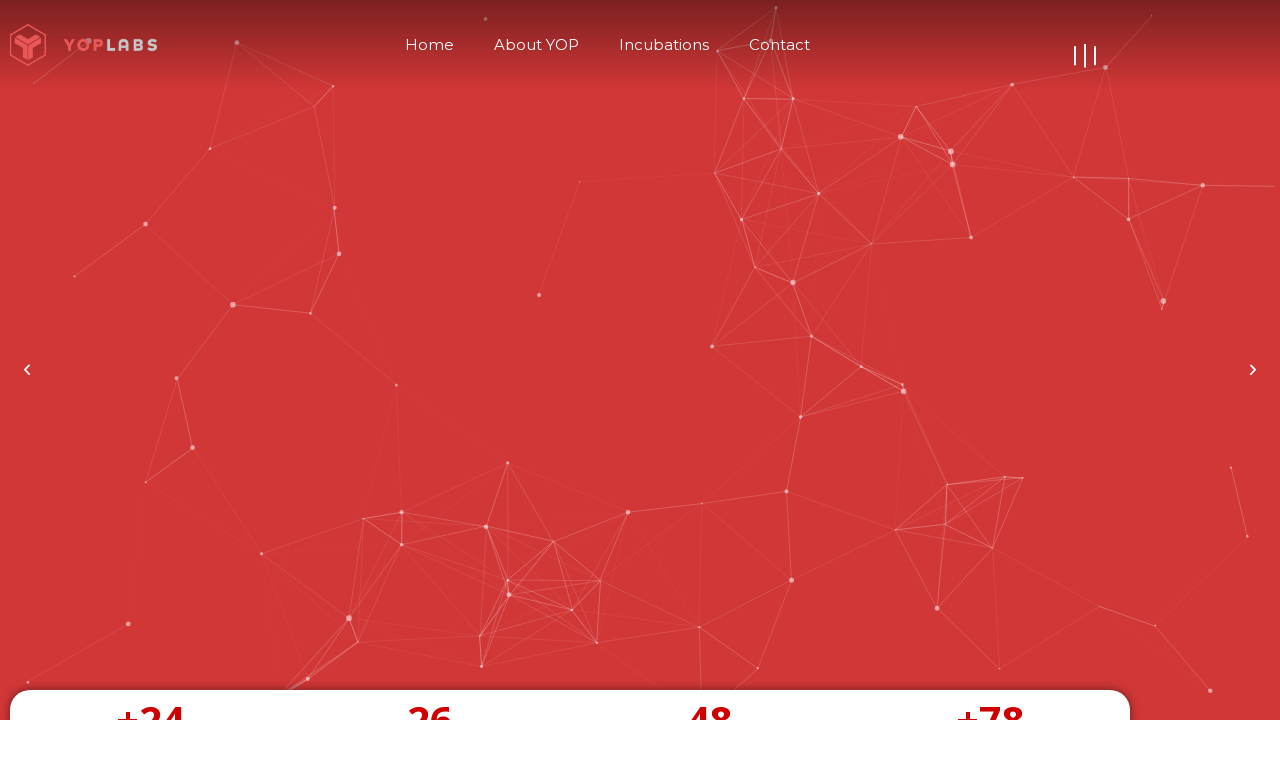

--- FILE ---
content_type: text/html; charset=UTF-8
request_url: https://yoplabs.com/
body_size: 41031
content:
<!DOCTYPE html>
<html lang="es-AR">
<head>
<meta charset="UTF-8">
<meta name="viewport" content="width=device-width, initial-scale=1">
	<link rel="profile" href="https://gmpg.org/xfn/11"> 
	<title>Yop Labs &#8211; Disrupción Digital</title>
<meta name='robots' content='max-image-preview:large' />
	<style>img:is([sizes="auto" i], [sizes^="auto," i]) { contain-intrinsic-size: 3000px 1500px }</style>
	<link rel="alternate" type="application/rss+xml" title="Yop Labs &raquo; Feed" href="https://yoplabs.com/feed/" />
<link rel="alternate" type="application/rss+xml" title="Yop Labs &raquo; RSS de los comentarios" href="https://yoplabs.com/comments/feed/" />
<script>
window._wpemojiSettings = {"baseUrl":"https:\/\/s.w.org\/images\/core\/emoji\/15.0.3\/72x72\/","ext":".png","svgUrl":"https:\/\/s.w.org\/images\/core\/emoji\/15.0.3\/svg\/","svgExt":".svg","source":{"concatemoji":"https:\/\/yoplabs.com\/wp-includes\/js\/wp-emoji-release.min.js?ver=6.7.4"}};
/*! This file is auto-generated */
!function(i,n){var o,s,e;function c(e){try{var t={supportTests:e,timestamp:(new Date).valueOf()};sessionStorage.setItem(o,JSON.stringify(t))}catch(e){}}function p(e,t,n){e.clearRect(0,0,e.canvas.width,e.canvas.height),e.fillText(t,0,0);var t=new Uint32Array(e.getImageData(0,0,e.canvas.width,e.canvas.height).data),r=(e.clearRect(0,0,e.canvas.width,e.canvas.height),e.fillText(n,0,0),new Uint32Array(e.getImageData(0,0,e.canvas.width,e.canvas.height).data));return t.every(function(e,t){return e===r[t]})}function u(e,t,n){switch(t){case"flag":return n(e,"\ud83c\udff3\ufe0f\u200d\u26a7\ufe0f","\ud83c\udff3\ufe0f\u200b\u26a7\ufe0f")?!1:!n(e,"\ud83c\uddfa\ud83c\uddf3","\ud83c\uddfa\u200b\ud83c\uddf3")&&!n(e,"\ud83c\udff4\udb40\udc67\udb40\udc62\udb40\udc65\udb40\udc6e\udb40\udc67\udb40\udc7f","\ud83c\udff4\u200b\udb40\udc67\u200b\udb40\udc62\u200b\udb40\udc65\u200b\udb40\udc6e\u200b\udb40\udc67\u200b\udb40\udc7f");case"emoji":return!n(e,"\ud83d\udc26\u200d\u2b1b","\ud83d\udc26\u200b\u2b1b")}return!1}function f(e,t,n){var r="undefined"!=typeof WorkerGlobalScope&&self instanceof WorkerGlobalScope?new OffscreenCanvas(300,150):i.createElement("canvas"),a=r.getContext("2d",{willReadFrequently:!0}),o=(a.textBaseline="top",a.font="600 32px Arial",{});return e.forEach(function(e){o[e]=t(a,e,n)}),o}function t(e){var t=i.createElement("script");t.src=e,t.defer=!0,i.head.appendChild(t)}"undefined"!=typeof Promise&&(o="wpEmojiSettingsSupports",s=["flag","emoji"],n.supports={everything:!0,everythingExceptFlag:!0},e=new Promise(function(e){i.addEventListener("DOMContentLoaded",e,{once:!0})}),new Promise(function(t){var n=function(){try{var e=JSON.parse(sessionStorage.getItem(o));if("object"==typeof e&&"number"==typeof e.timestamp&&(new Date).valueOf()<e.timestamp+604800&&"object"==typeof e.supportTests)return e.supportTests}catch(e){}return null}();if(!n){if("undefined"!=typeof Worker&&"undefined"!=typeof OffscreenCanvas&&"undefined"!=typeof URL&&URL.createObjectURL&&"undefined"!=typeof Blob)try{var e="postMessage("+f.toString()+"("+[JSON.stringify(s),u.toString(),p.toString()].join(",")+"));",r=new Blob([e],{type:"text/javascript"}),a=new Worker(URL.createObjectURL(r),{name:"wpTestEmojiSupports"});return void(a.onmessage=function(e){c(n=e.data),a.terminate(),t(n)})}catch(e){}c(n=f(s,u,p))}t(n)}).then(function(e){for(var t in e)n.supports[t]=e[t],n.supports.everything=n.supports.everything&&n.supports[t],"flag"!==t&&(n.supports.everythingExceptFlag=n.supports.everythingExceptFlag&&n.supports[t]);n.supports.everythingExceptFlag=n.supports.everythingExceptFlag&&!n.supports.flag,n.DOMReady=!1,n.readyCallback=function(){n.DOMReady=!0}}).then(function(){return e}).then(function(){var e;n.supports.everything||(n.readyCallback(),(e=n.source||{}).concatemoji?t(e.concatemoji):e.wpemoji&&e.twemoji&&(t(e.twemoji),t(e.wpemoji)))}))}((window,document),window._wpemojiSettings);
</script>
<link rel='stylesheet' id='astra-theme-css-css' href='https://yoplabs.com/wp-content/themes/astra/assets/css/minified/main.min.css?ver=4.12.0' media='all' />
<style id='astra-theme-css-inline-css'>
.ast-no-sidebar .entry-content .alignfull {margin-left: calc( -50vw + 50%);margin-right: calc( -50vw + 50%);max-width: 100vw;width: 100vw;}.ast-no-sidebar .entry-content .alignwide {margin-left: calc(-41vw + 50%);margin-right: calc(-41vw + 50%);max-width: unset;width: unset;}.ast-no-sidebar .entry-content .alignfull .alignfull,.ast-no-sidebar .entry-content .alignfull .alignwide,.ast-no-sidebar .entry-content .alignwide .alignfull,.ast-no-sidebar .entry-content .alignwide .alignwide,.ast-no-sidebar .entry-content .wp-block-column .alignfull,.ast-no-sidebar .entry-content .wp-block-column .alignwide{width: 100%;margin-left: auto;margin-right: auto;}.wp-block-gallery,.blocks-gallery-grid {margin: 0;}.wp-block-separator {max-width: 100px;}.wp-block-separator.is-style-wide,.wp-block-separator.is-style-dots {max-width: none;}.entry-content .has-2-columns .wp-block-column:first-child {padding-right: 10px;}.entry-content .has-2-columns .wp-block-column:last-child {padding-left: 10px;}@media (max-width: 782px) {.entry-content .wp-block-columns .wp-block-column {flex-basis: 100%;}.entry-content .has-2-columns .wp-block-column:first-child {padding-right: 0;}.entry-content .has-2-columns .wp-block-column:last-child {padding-left: 0;}}body .entry-content .wp-block-latest-posts {margin-left: 0;}body .entry-content .wp-block-latest-posts li {list-style: none;}.ast-no-sidebar .ast-container .entry-content .wp-block-latest-posts {margin-left: 0;}.ast-header-break-point .entry-content .alignwide {margin-left: auto;margin-right: auto;}.entry-content .blocks-gallery-item img {margin-bottom: auto;}.wp-block-pullquote {border-top: 4px solid #555d66;border-bottom: 4px solid #555d66;color: #40464d;}:root{--ast-post-nav-space:0;--ast-container-default-xlg-padding:6.67em;--ast-container-default-lg-padding:5.67em;--ast-container-default-slg-padding:4.34em;--ast-container-default-md-padding:3.34em;--ast-container-default-sm-padding:6.67em;--ast-container-default-xs-padding:2.4em;--ast-container-default-xxs-padding:1.4em;--ast-code-block-background:#EEEEEE;--ast-comment-inputs-background:#FAFAFA;--ast-normal-container-width:1200px;--ast-narrow-container-width:750px;--ast-blog-title-font-weight:normal;--ast-blog-meta-weight:inherit;--ast-global-color-primary:var(--ast-global-color-5);--ast-global-color-secondary:var(--ast-global-color-4);--ast-global-color-alternate-background:var(--ast-global-color-7);--ast-global-color-subtle-background:var(--ast-global-color-6);--ast-bg-style-guide:var( --ast-global-color-secondary,--ast-global-color-5 );--ast-shadow-style-guide:0px 0px 4px 0 #00000057;--ast-global-dark-bg-style:#fff;--ast-global-dark-lfs:#fbfbfb;--ast-widget-bg-color:#fafafa;--ast-wc-container-head-bg-color:#fbfbfb;--ast-title-layout-bg:#eeeeee;--ast-search-border-color:#e7e7e7;--ast-lifter-hover-bg:#e6e6e6;--ast-gallery-block-color:#000;--srfm-color-input-label:var(--ast-global-color-2);}html{font-size:93.75%;}a,.page-title{color:var(--ast-global-color-0);}a:hover,a:focus{color:var(--ast-global-color-1);}body,button,input,select,textarea,.ast-button,.ast-custom-button{font-family:-apple-system,BlinkMacSystemFont,Segoe UI,Roboto,Oxygen-Sans,Ubuntu,Cantarell,Helvetica Neue,sans-serif;font-weight:inherit;font-size:15px;font-size:1rem;line-height:var(--ast-body-line-height,1.65em);}blockquote{color:var(--ast-global-color-3);}.ast-site-identity .site-title a{color:var(--ast-global-color-2);}.site-title{font-size:35px;font-size:2.3333333333333rem;display:block;}.site-header .site-description{font-size:15px;font-size:1rem;display:none;}.entry-title{font-size:26px;font-size:1.7333333333333rem;}.archive .ast-article-post .ast-article-inner,.blog .ast-article-post .ast-article-inner,.archive .ast-article-post .ast-article-inner:hover,.blog .ast-article-post .ast-article-inner:hover{overflow:hidden;}h1,.entry-content :where(h1){font-size:40px;font-size:2.6666666666667rem;line-height:1.4em;}h2,.entry-content :where(h2){font-size:32px;font-size:2.1333333333333rem;line-height:1.3em;}h3,.entry-content :where(h3){font-size:26px;font-size:1.7333333333333rem;line-height:1.3em;}h4,.entry-content :where(h4){font-size:24px;font-size:1.6rem;line-height:1.2em;}h5,.entry-content :where(h5){font-size:20px;font-size:1.3333333333333rem;line-height:1.2em;}h6,.entry-content :where(h6){font-size:16px;font-size:1.0666666666667rem;line-height:1.25em;}::selection{background-color:var(--ast-global-color-0);color:#ffffff;}body,h1,h2,h3,h4,h5,h6,.entry-title a,.entry-content :where(h1,h2,h3,h4,h5,h6){color:var(--ast-global-color-3);}.tagcloud a:hover,.tagcloud a:focus,.tagcloud a.current-item{color:#ffffff;border-color:var(--ast-global-color-0);background-color:var(--ast-global-color-0);}input:focus,input[type="text"]:focus,input[type="email"]:focus,input[type="url"]:focus,input[type="password"]:focus,input[type="reset"]:focus,input[type="search"]:focus,textarea:focus{border-color:var(--ast-global-color-0);}input[type="radio"]:checked,input[type=reset],input[type="checkbox"]:checked,input[type="checkbox"]:hover:checked,input[type="checkbox"]:focus:checked,input[type=range]::-webkit-slider-thumb{border-color:var(--ast-global-color-0);background-color:var(--ast-global-color-0);box-shadow:none;}.site-footer a:hover + .post-count,.site-footer a:focus + .post-count{background:var(--ast-global-color-0);border-color:var(--ast-global-color-0);}.single .nav-links .nav-previous,.single .nav-links .nav-next{color:var(--ast-global-color-0);}.entry-meta,.entry-meta *{line-height:1.45;color:var(--ast-global-color-0);}.entry-meta a:not(.ast-button):hover,.entry-meta a:not(.ast-button):hover *,.entry-meta a:not(.ast-button):focus,.entry-meta a:not(.ast-button):focus *,.page-links > .page-link,.page-links .page-link:hover,.post-navigation a:hover{color:var(--ast-global-color-1);}#cat option,.secondary .calendar_wrap thead a,.secondary .calendar_wrap thead a:visited{color:var(--ast-global-color-0);}.secondary .calendar_wrap #today,.ast-progress-val span{background:var(--ast-global-color-0);}.secondary a:hover + .post-count,.secondary a:focus + .post-count{background:var(--ast-global-color-0);border-color:var(--ast-global-color-0);}.calendar_wrap #today > a{color:#ffffff;}.page-links .page-link,.single .post-navigation a{color:var(--ast-global-color-0);}.ast-search-menu-icon .search-form button.search-submit{padding:0 4px;}.ast-search-menu-icon form.search-form{padding-right:0;}.ast-search-menu-icon.slide-search input.search-field{width:0;}.ast-header-search .ast-search-menu-icon.ast-dropdown-active .search-form,.ast-header-search .ast-search-menu-icon.ast-dropdown-active .search-field:focus{transition:all 0.2s;}.search-form input.search-field:focus{outline:none;}.widget-title,.widget .wp-block-heading{font-size:21px;font-size:1.4rem;color:var(--ast-global-color-3);}.ast-search-menu-icon.slide-search a:focus-visible:focus-visible,.astra-search-icon:focus-visible,#close:focus-visible,a:focus-visible,.ast-menu-toggle:focus-visible,.site .skip-link:focus-visible,.wp-block-loginout input:focus-visible,.wp-block-search.wp-block-search__button-inside .wp-block-search__inside-wrapper,.ast-header-navigation-arrow:focus-visible,.ast-orders-table__row .ast-orders-table__cell:focus-visible,a#ast-apply-coupon:focus-visible,#ast-apply-coupon:focus-visible,#close:focus-visible,.button.search-submit:focus-visible,#search_submit:focus,.normal-search:focus-visible,.ast-header-account-wrap:focus-visible,.astra-cart-drawer-close:focus,.ast-single-variation:focus,.ast-button:focus,.ast-builder-button-wrap:has(.ast-custom-button-link:focus),.ast-builder-button-wrap .ast-custom-button-link:focus{outline-style:dotted;outline-color:inherit;outline-width:thin;}input:focus,input[type="text"]:focus,input[type="email"]:focus,input[type="url"]:focus,input[type="password"]:focus,input[type="reset"]:focus,input[type="search"]:focus,input[type="number"]:focus,textarea:focus,.wp-block-search__input:focus,[data-section="section-header-mobile-trigger"] .ast-button-wrap .ast-mobile-menu-trigger-minimal:focus,.ast-mobile-popup-drawer.active .menu-toggle-close:focus,#ast-scroll-top:focus,#coupon_code:focus,#ast-coupon-code:focus{border-style:dotted;border-color:inherit;border-width:thin;}input{outline:none;}.ast-logo-title-inline .site-logo-img{padding-right:1em;}.site-logo-img img{ transition:all 0.2s linear;}body .ast-oembed-container *{position:absolute;top:0;width:100%;height:100%;left:0;}body .wp-block-embed-pocket-casts .ast-oembed-container *{position:unset;}.ast-single-post-featured-section + article {margin-top: 2em;}.site-content .ast-single-post-featured-section img {width: 100%;overflow: hidden;object-fit: cover;}.site > .ast-single-related-posts-container {margin-top: 0;}@media (min-width: 922px) {.ast-desktop .ast-container--narrow {max-width: var(--ast-narrow-container-width);margin: 0 auto;}}.ast-page-builder-template .hentry {margin: 0;}.ast-page-builder-template .site-content > .ast-container {max-width: 100%;padding: 0;}.ast-page-builder-template .site .site-content #primary {padding: 0;margin: 0;}.ast-page-builder-template .no-results {text-align: center;margin: 4em auto;}.ast-page-builder-template .ast-pagination {padding: 2em;}.ast-page-builder-template .entry-header.ast-no-title.ast-no-thumbnail {margin-top: 0;}.ast-page-builder-template .entry-header.ast-header-without-markup {margin-top: 0;margin-bottom: 0;}.ast-page-builder-template .entry-header.ast-no-title.ast-no-meta {margin-bottom: 0;}.ast-page-builder-template.single .post-navigation {padding-bottom: 2em;}.ast-page-builder-template.single-post .site-content > .ast-container {max-width: 100%;}.ast-page-builder-template .entry-header {margin-top: 4em;margin-left: auto;margin-right: auto;padding-left: 20px;padding-right: 20px;}.single.ast-page-builder-template .entry-header {padding-left: 20px;padding-right: 20px;}.ast-page-builder-template .ast-archive-description {margin: 4em auto 0;padding-left: 20px;padding-right: 20px;}.ast-page-builder-template.ast-no-sidebar .entry-content .alignwide {margin-left: 0;margin-right: 0;}@media (max-width:921.9px){#ast-desktop-header{display:none;}}@media (min-width:922px){#ast-mobile-header{display:none;}}.wp-block-buttons.aligncenter{justify-content:center;}@media (max-width:921px){.ast-theme-transparent-header #primary,.ast-theme-transparent-header #secondary{padding:0;}}@media (max-width:921px){.ast-plain-container.ast-no-sidebar #primary{padding:0;}}.ast-plain-container.ast-no-sidebar #primary{margin-top:0;margin-bottom:0;}@media (min-width:1200px){.wp-block-group .has-background{padding:20px;}}@media (min-width:1200px){.ast-no-sidebar.ast-separate-container .entry-content .wp-block-group.alignwide,.ast-no-sidebar.ast-separate-container .entry-content .wp-block-cover.alignwide{margin-left:-20px;margin-right:-20px;padding-left:20px;padding-right:20px;}.ast-no-sidebar.ast-separate-container .entry-content .wp-block-cover.alignfull,.ast-no-sidebar.ast-separate-container .entry-content .wp-block-group.alignfull{margin-left:-6.67em;margin-right:-6.67em;padding-left:6.67em;padding-right:6.67em;}}@media (min-width:1200px){.wp-block-cover-image.alignwide .wp-block-cover__inner-container,.wp-block-cover.alignwide .wp-block-cover__inner-container,.wp-block-cover-image.alignfull .wp-block-cover__inner-container,.wp-block-cover.alignfull .wp-block-cover__inner-container{width:100%;}}.wp-block-columns{margin-bottom:unset;}.wp-block-image.size-full{margin:2rem 0;}.wp-block-separator.has-background{padding:0;}.wp-block-gallery{margin-bottom:1.6em;}.wp-block-group{padding-top:4em;padding-bottom:4em;}.wp-block-group__inner-container .wp-block-columns:last-child,.wp-block-group__inner-container :last-child,.wp-block-table table{margin-bottom:0;}.blocks-gallery-grid{width:100%;}.wp-block-navigation-link__content{padding:5px 0;}.wp-block-group .wp-block-group .has-text-align-center,.wp-block-group .wp-block-column .has-text-align-center{max-width:100%;}.has-text-align-center{margin:0 auto;}@media (min-width:1200px){.wp-block-cover__inner-container,.alignwide .wp-block-group__inner-container,.alignfull .wp-block-group__inner-container{max-width:1200px;margin:0 auto;}.wp-block-group.alignnone,.wp-block-group.aligncenter,.wp-block-group.alignleft,.wp-block-group.alignright,.wp-block-group.alignwide,.wp-block-columns.alignwide{margin:2rem 0 1rem 0;}}@media (max-width:1200px){.wp-block-group{padding:3em;}.wp-block-group .wp-block-group{padding:1.5em;}.wp-block-columns,.wp-block-column{margin:1rem 0;}}@media (min-width:921px){.wp-block-columns .wp-block-group{padding:2em;}}@media (max-width:544px){.wp-block-cover-image .wp-block-cover__inner-container,.wp-block-cover .wp-block-cover__inner-container{width:unset;}.wp-block-cover,.wp-block-cover-image{padding:2em 0;}.wp-block-group,.wp-block-cover{padding:2em;}.wp-block-media-text__media img,.wp-block-media-text__media video{width:unset;max-width:100%;}.wp-block-media-text.has-background .wp-block-media-text__content{padding:1em;}}.wp-block-image.aligncenter{margin-left:auto;margin-right:auto;}.wp-block-table.aligncenter{margin-left:auto;margin-right:auto;}@media (min-width:544px){.entry-content .wp-block-media-text.has-media-on-the-right .wp-block-media-text__content{padding:0 8% 0 0;}.entry-content .wp-block-media-text .wp-block-media-text__content{padding:0 0 0 8%;}.ast-plain-container .site-content .entry-content .has-custom-content-position.is-position-bottom-left > *,.ast-plain-container .site-content .entry-content .has-custom-content-position.is-position-bottom-right > *,.ast-plain-container .site-content .entry-content .has-custom-content-position.is-position-top-left > *,.ast-plain-container .site-content .entry-content .has-custom-content-position.is-position-top-right > *,.ast-plain-container .site-content .entry-content .has-custom-content-position.is-position-center-right > *,.ast-plain-container .site-content .entry-content .has-custom-content-position.is-position-center-left > *{margin:0;}}@media (max-width:544px){.entry-content .wp-block-media-text .wp-block-media-text__content{padding:8% 0;}.wp-block-media-text .wp-block-media-text__media img{width:auto;max-width:100%;}}.wp-block-button.is-style-outline .wp-block-button__link{border-color:var(--ast-global-color-0);border-top-width:2px;border-right-width:2px;border-bottom-width:2px;border-left-width:2px;}div.wp-block-button.is-style-outline > .wp-block-button__link:not(.has-text-color),div.wp-block-button.wp-block-button__link.is-style-outline:not(.has-text-color){color:var(--ast-global-color-0);}.wp-block-button.is-style-outline .wp-block-button__link:hover,.wp-block-buttons .wp-block-button.is-style-outline .wp-block-button__link:focus,.wp-block-buttons .wp-block-button.is-style-outline > .wp-block-button__link:not(.has-text-color):hover,.wp-block-buttons .wp-block-button.wp-block-button__link.is-style-outline:not(.has-text-color):hover{color:#ffffff;background-color:var(--ast-global-color-1);border-color:var(--ast-global-color-1);}.post-page-numbers.current .page-link,.ast-pagination .page-numbers.current{color:#ffffff;border-color:var(--ast-global-color-0);background-color:var(--ast-global-color-0);}@media (max-width:921px){.wp-block-button.is-style-outline .wp-block-button__link{padding-top:calc(15px - 2px);padding-right:calc(30px - 2px);padding-bottom:calc(15px - 2px);padding-left:calc(30px - 2px);}}@media (max-width:544px){.wp-block-button.is-style-outline .wp-block-button__link{padding-top:calc(15px - 2px);padding-right:calc(30px - 2px);padding-bottom:calc(15px - 2px);padding-left:calc(30px - 2px);}}@media (min-width:544px){.entry-content > .alignleft{margin-right:20px;}.entry-content > .alignright{margin-left:20px;}.wp-block-group.has-background{padding:20px;}}.wp-block-buttons .wp-block-button.is-style-outline .wp-block-button__link.wp-element-button,.ast-outline-button,.wp-block-uagb-buttons-child .uagb-buttons-repeater.ast-outline-button{border-color:var(--ast-global-color-0);border-top-width:2px;border-right-width:2px;border-bottom-width:2px;border-left-width:2px;font-family:inherit;font-weight:inherit;line-height:1em;}.wp-block-buttons .wp-block-button.is-style-outline > .wp-block-button__link:not(.has-text-color),.wp-block-buttons .wp-block-button.wp-block-button__link.is-style-outline:not(.has-text-color),.ast-outline-button{color:var(--ast-global-color-0);}.wp-block-button.is-style-outline .wp-block-button__link:hover,.wp-block-buttons .wp-block-button.is-style-outline .wp-block-button__link:focus,.wp-block-buttons .wp-block-button.is-style-outline > .wp-block-button__link:not(.has-text-color):hover,.wp-block-buttons .wp-block-button.wp-block-button__link.is-style-outline:not(.has-text-color):hover,.ast-outline-button:hover,.ast-outline-button:focus,.wp-block-uagb-buttons-child .uagb-buttons-repeater.ast-outline-button:hover,.wp-block-uagb-buttons-child .uagb-buttons-repeater.ast-outline-button:focus{color:#ffffff;background-color:var(--ast-global-color-1);border-color:var(--ast-global-color-1);}.wp-block-button .wp-block-button__link.wp-element-button.is-style-outline:not(.has-background),.wp-block-button.is-style-outline>.wp-block-button__link.wp-element-button:not(.has-background),.ast-outline-button{background-color:transparent;}.entry-content[data-ast-blocks-layout] > figure{margin-bottom:1em;}.elementor-widget-container .elementor-loop-container .e-loop-item[data-elementor-type="loop-item"]{width:100%;}@media (max-width:921px){.ast-left-sidebar #content > .ast-container{display:flex;flex-direction:column-reverse;width:100%;}.ast-separate-container .ast-article-post,.ast-separate-container .ast-article-single{padding:1.5em 2.14em;}.ast-author-box img.avatar{margin:20px 0 0 0;}}@media (min-width:922px){.ast-separate-container.ast-right-sidebar #primary,.ast-separate-container.ast-left-sidebar #primary{border:0;}.search-no-results.ast-separate-container #primary{margin-bottom:4em;}}.elementor-widget-button .elementor-button{border-style:solid;text-decoration:none;border-top-width:0;border-right-width:0;border-left-width:0;border-bottom-width:0;}body .elementor-button.elementor-size-sm,body .elementor-button.elementor-size-xs,body .elementor-button.elementor-size-md,body .elementor-button.elementor-size-lg,body .elementor-button.elementor-size-xl,body .elementor-button{padding-top:10px;padding-right:40px;padding-bottom:10px;padding-left:40px;}.elementor-widget-button .elementor-button{border-color:var(--ast-global-color-0);background-color:var(--ast-global-color-0);}.elementor-widget-button .elementor-button:hover,.elementor-widget-button .elementor-button:focus{color:#ffffff;background-color:var(--ast-global-color-1);border-color:var(--ast-global-color-1);}.wp-block-button .wp-block-button__link ,.elementor-widget-button .elementor-button,.elementor-widget-button .elementor-button:visited{color:#ffffff;}.elementor-widget-button .elementor-button{line-height:1em;}.wp-block-button .wp-block-button__link:hover,.wp-block-button .wp-block-button__link:focus{color:#ffffff;background-color:var(--ast-global-color-1);border-color:var(--ast-global-color-1);}.elementor-widget-heading h1.elementor-heading-title{line-height:1.4em;}.elementor-widget-heading h2.elementor-heading-title{line-height:1.3em;}.elementor-widget-heading h3.elementor-heading-title{line-height:1.3em;}.elementor-widget-heading h4.elementor-heading-title{line-height:1.2em;}.elementor-widget-heading h5.elementor-heading-title{line-height:1.2em;}.elementor-widget-heading h6.elementor-heading-title{line-height:1.25em;}.wp-block-button .wp-block-button__link{border:none;background-color:var(--ast-global-color-0);color:#ffffff;font-family:inherit;font-weight:inherit;line-height:1em;padding:15px 30px;}.wp-block-button.is-style-outline .wp-block-button__link{border-style:solid;border-top-width:2px;border-right-width:2px;border-left-width:2px;border-bottom-width:2px;border-color:var(--ast-global-color-0);padding-top:calc(15px - 2px);padding-right:calc(30px - 2px);padding-bottom:calc(15px - 2px);padding-left:calc(30px - 2px);}@media (max-width:921px){.wp-block-button .wp-block-button__link{border:none;padding:15px 30px;}.wp-block-button.is-style-outline .wp-block-button__link{padding-top:calc(15px - 2px);padding-right:calc(30px - 2px);padding-bottom:calc(15px - 2px);padding-left:calc(30px - 2px);}}@media (max-width:544px){.wp-block-button .wp-block-button__link{border:none;padding:15px 30px;}.wp-block-button.is-style-outline .wp-block-button__link{padding-top:calc(15px - 2px);padding-right:calc(30px - 2px);padding-bottom:calc(15px - 2px);padding-left:calc(30px - 2px);}}.menu-toggle,button,.ast-button,.ast-custom-button,.button,input#submit,input[type="button"],input[type="submit"],input[type="reset"]{border-style:solid;border-top-width:0;border-right-width:0;border-left-width:0;border-bottom-width:0;color:#ffffff;border-color:var(--ast-global-color-0);background-color:var(--ast-global-color-0);padding-top:10px;padding-right:40px;padding-bottom:10px;padding-left:40px;font-family:inherit;font-weight:inherit;line-height:1em;}button:focus,.menu-toggle:hover,button:hover,.ast-button:hover,.ast-custom-button:hover .button:hover,.ast-custom-button:hover ,input[type=reset]:hover,input[type=reset]:focus,input#submit:hover,input#submit:focus,input[type="button"]:hover,input[type="button"]:focus,input[type="submit"]:hover,input[type="submit"]:focus{color:#ffffff;background-color:var(--ast-global-color-1);border-color:var(--ast-global-color-1);}@media (max-width:921px){.ast-mobile-header-stack .main-header-bar .ast-search-menu-icon{display:inline-block;}.ast-header-break-point.ast-header-custom-item-outside .ast-mobile-header-stack .main-header-bar .ast-search-icon{margin:0;}.ast-comment-avatar-wrap img{max-width:2.5em;}.ast-comment-meta{padding:0 1.8888em 1.3333em;}.ast-separate-container .ast-comment-list li.depth-1{padding:1.5em 2.14em;}.ast-separate-container .comment-respond{padding:2em 2.14em;}}@media (min-width:544px){.ast-container{max-width:100%;}}@media (max-width:544px){.ast-separate-container .ast-article-post,.ast-separate-container .ast-article-single,.ast-separate-container .comments-title,.ast-separate-container .ast-archive-description{padding:1.5em 1em;}.ast-separate-container #content .ast-container{padding-left:0.54em;padding-right:0.54em;}.ast-separate-container .ast-comment-list .bypostauthor{padding:.5em;}.ast-search-menu-icon.ast-dropdown-active .search-field{width:170px;}} #ast-mobile-header .ast-site-header-cart-li a{pointer-events:none;}.ast-no-sidebar.ast-separate-container .entry-content .alignfull {margin-left: -6.67em;margin-right: -6.67em;width: auto;}@media (max-width: 1200px) {.ast-no-sidebar.ast-separate-container .entry-content .alignfull {margin-left: -2.4em;margin-right: -2.4em;}}@media (max-width: 768px) {.ast-no-sidebar.ast-separate-container .entry-content .alignfull {margin-left: -2.14em;margin-right: -2.14em;}}@media (max-width: 544px) {.ast-no-sidebar.ast-separate-container .entry-content .alignfull {margin-left: -1em;margin-right: -1em;}}.ast-no-sidebar.ast-separate-container .entry-content .alignwide {margin-left: -20px;margin-right: -20px;}.ast-no-sidebar.ast-separate-container .entry-content .wp-block-column .alignfull,.ast-no-sidebar.ast-separate-container .entry-content .wp-block-column .alignwide {margin-left: auto;margin-right: auto;width: 100%;}@media (max-width:921px){.site-title{display:block;}.site-header .site-description{display:none;}h1,.entry-content :where(h1){font-size:30px;}h2,.entry-content :where(h2){font-size:25px;}h3,.entry-content :where(h3){font-size:20px;}}@media (max-width:544px){.site-title{display:block;}.site-header .site-description{display:none;}h1,.entry-content :where(h1){font-size:30px;}h2,.entry-content :where(h2){font-size:25px;}h3,.entry-content :where(h3){font-size:20px;}}@media (max-width:921px){html{font-size:85.5%;}}@media (max-width:544px){html{font-size:85.5%;}}@media (min-width:922px){.ast-container{max-width:1240px;}}@media (min-width:922px){.site-content .ast-container{display:flex;}}@media (max-width:921px){.site-content .ast-container{flex-direction:column;}}@media (min-width:922px){.main-header-menu .sub-menu .menu-item.ast-left-align-sub-menu:hover > .sub-menu,.main-header-menu .sub-menu .menu-item.ast-left-align-sub-menu.focus > .sub-menu{margin-left:-0px;}}.site .comments-area{padding-bottom:3em;}blockquote {padding: 1.2em;}:root .has-ast-global-color-0-color{color:var(--ast-global-color-0);}:root .has-ast-global-color-0-background-color{background-color:var(--ast-global-color-0);}:root .wp-block-button .has-ast-global-color-0-color{color:var(--ast-global-color-0);}:root .wp-block-button .has-ast-global-color-0-background-color{background-color:var(--ast-global-color-0);}:root .has-ast-global-color-1-color{color:var(--ast-global-color-1);}:root .has-ast-global-color-1-background-color{background-color:var(--ast-global-color-1);}:root .wp-block-button .has-ast-global-color-1-color{color:var(--ast-global-color-1);}:root .wp-block-button .has-ast-global-color-1-background-color{background-color:var(--ast-global-color-1);}:root .has-ast-global-color-2-color{color:var(--ast-global-color-2);}:root .has-ast-global-color-2-background-color{background-color:var(--ast-global-color-2);}:root .wp-block-button .has-ast-global-color-2-color{color:var(--ast-global-color-2);}:root .wp-block-button .has-ast-global-color-2-background-color{background-color:var(--ast-global-color-2);}:root .has-ast-global-color-3-color{color:var(--ast-global-color-3);}:root .has-ast-global-color-3-background-color{background-color:var(--ast-global-color-3);}:root .wp-block-button .has-ast-global-color-3-color{color:var(--ast-global-color-3);}:root .wp-block-button .has-ast-global-color-3-background-color{background-color:var(--ast-global-color-3);}:root .has-ast-global-color-4-color{color:var(--ast-global-color-4);}:root .has-ast-global-color-4-background-color{background-color:var(--ast-global-color-4);}:root .wp-block-button .has-ast-global-color-4-color{color:var(--ast-global-color-4);}:root .wp-block-button .has-ast-global-color-4-background-color{background-color:var(--ast-global-color-4);}:root .has-ast-global-color-5-color{color:var(--ast-global-color-5);}:root .has-ast-global-color-5-background-color{background-color:var(--ast-global-color-5);}:root .wp-block-button .has-ast-global-color-5-color{color:var(--ast-global-color-5);}:root .wp-block-button .has-ast-global-color-5-background-color{background-color:var(--ast-global-color-5);}:root .has-ast-global-color-6-color{color:var(--ast-global-color-6);}:root .has-ast-global-color-6-background-color{background-color:var(--ast-global-color-6);}:root .wp-block-button .has-ast-global-color-6-color{color:var(--ast-global-color-6);}:root .wp-block-button .has-ast-global-color-6-background-color{background-color:var(--ast-global-color-6);}:root .has-ast-global-color-7-color{color:var(--ast-global-color-7);}:root .has-ast-global-color-7-background-color{background-color:var(--ast-global-color-7);}:root .wp-block-button .has-ast-global-color-7-color{color:var(--ast-global-color-7);}:root .wp-block-button .has-ast-global-color-7-background-color{background-color:var(--ast-global-color-7);}:root .has-ast-global-color-8-color{color:var(--ast-global-color-8);}:root .has-ast-global-color-8-background-color{background-color:var(--ast-global-color-8);}:root .wp-block-button .has-ast-global-color-8-color{color:var(--ast-global-color-8);}:root .wp-block-button .has-ast-global-color-8-background-color{background-color:var(--ast-global-color-8);}:root{--ast-global-color-0:#0170B9;--ast-global-color-1:#3a3a3a;--ast-global-color-2:#3a3a3a;--ast-global-color-3:#4B4F58;--ast-global-color-4:#F5F5F5;--ast-global-color-5:#FFFFFF;--ast-global-color-6:#E5E5E5;--ast-global-color-7:#424242;--ast-global-color-8:#000000;}:root {--ast-border-color : var(--ast-global-color-6);}.ast-single-entry-banner {-js-display: flex;display: flex;flex-direction: column;justify-content: center;text-align: center;position: relative;background: var(--ast-title-layout-bg);}.ast-single-entry-banner[data-banner-layout="layout-1"] {max-width: 1200px;background: inherit;padding: 20px 0;}.ast-single-entry-banner[data-banner-width-type="custom"] {margin: 0 auto;width: 100%;}.ast-single-entry-banner + .site-content .entry-header {margin-bottom: 0;}.site .ast-author-avatar {--ast-author-avatar-size: ;}a.ast-underline-text {text-decoration: underline;}.ast-container > .ast-terms-link {position: relative;display: block;}a.ast-button.ast-badge-tax {padding: 4px 8px;border-radius: 3px;font-size: inherit;}header.entry-header{text-align:left;}header.entry-header > *:not(:last-child){margin-bottom:10px;}@media (max-width:921px){header.entry-header{text-align:left;}}@media (max-width:544px){header.entry-header{text-align:left;}}.ast-archive-entry-banner {-js-display: flex;display: flex;flex-direction: column;justify-content: center;text-align: center;position: relative;background: var(--ast-title-layout-bg);}.ast-archive-entry-banner[data-banner-width-type="custom"] {margin: 0 auto;width: 100%;}.ast-archive-entry-banner[data-banner-layout="layout-1"] {background: inherit;padding: 20px 0;text-align: left;}body.archive .ast-archive-description{max-width:1200px;width:100%;text-align:left;padding-top:3em;padding-right:3em;padding-bottom:3em;padding-left:3em;}body.archive .ast-archive-description .ast-archive-title,body.archive .ast-archive-description .ast-archive-title *{font-size:40px;font-size:2.6666666666667rem;}body.archive .ast-archive-description > *:not(:last-child){margin-bottom:10px;}@media (max-width:921px){body.archive .ast-archive-description{text-align:left;}}@media (max-width:544px){body.archive .ast-archive-description{text-align:left;}}.ast-breadcrumbs .trail-browse,.ast-breadcrumbs .trail-items,.ast-breadcrumbs .trail-items li{display:inline-block;margin:0;padding:0;border:none;background:inherit;text-indent:0;text-decoration:none;}.ast-breadcrumbs .trail-browse{font-size:inherit;font-style:inherit;font-weight:inherit;color:inherit;}.ast-breadcrumbs .trail-items{list-style:none;}.trail-items li::after{padding:0 0.3em;content:"\00bb";}.trail-items li:last-of-type::after{display:none;}h1,h2,h3,h4,h5,h6,.entry-content :where(h1,h2,h3,h4,h5,h6){color:var(--ast-global-color-2);}@media (max-width:921px){.ast-builder-grid-row-container.ast-builder-grid-row-tablet-3-firstrow .ast-builder-grid-row > *:first-child,.ast-builder-grid-row-container.ast-builder-grid-row-tablet-3-lastrow .ast-builder-grid-row > *:last-child{grid-column:1 / -1;}}@media (max-width:544px){.ast-builder-grid-row-container.ast-builder-grid-row-mobile-3-firstrow .ast-builder-grid-row > *:first-child,.ast-builder-grid-row-container.ast-builder-grid-row-mobile-3-lastrow .ast-builder-grid-row > *:last-child{grid-column:1 / -1;}}.ast-builder-layout-element[data-section="title_tagline"]{display:flex;}@media (max-width:921px){.ast-header-break-point .ast-builder-layout-element[data-section="title_tagline"]{display:flex;}}@media (max-width:544px){.ast-header-break-point .ast-builder-layout-element[data-section="title_tagline"]{display:flex;}}.ast-builder-menu-1{font-family:inherit;font-weight:inherit;}.ast-builder-menu-1 .sub-menu,.ast-builder-menu-1 .inline-on-mobile .sub-menu{border-top-width:2px;border-bottom-width:0px;border-right-width:0px;border-left-width:0px;border-color:var(--ast-global-color-0);border-style:solid;}.ast-builder-menu-1 .sub-menu .sub-menu{top:-2px;}.ast-builder-menu-1 .main-header-menu > .menu-item > .sub-menu,.ast-builder-menu-1 .main-header-menu > .menu-item > .astra-full-megamenu-wrapper{margin-top:0px;}.ast-desktop .ast-builder-menu-1 .main-header-menu > .menu-item > .sub-menu:before,.ast-desktop .ast-builder-menu-1 .main-header-menu > .menu-item > .astra-full-megamenu-wrapper:before{height:calc( 0px + 2px + 5px );}.ast-desktop .ast-builder-menu-1 .menu-item .sub-menu .menu-link{border-style:none;}@media (max-width:921px){.ast-header-break-point .ast-builder-menu-1 .menu-item.menu-item-has-children > .ast-menu-toggle{top:0;}.ast-builder-menu-1 .inline-on-mobile .menu-item.menu-item-has-children > .ast-menu-toggle{right:-15px;}.ast-builder-menu-1 .menu-item-has-children > .menu-link:after{content:unset;}.ast-builder-menu-1 .main-header-menu > .menu-item > .sub-menu,.ast-builder-menu-1 .main-header-menu > .menu-item > .astra-full-megamenu-wrapper{margin-top:0;}}@media (max-width:544px){.ast-header-break-point .ast-builder-menu-1 .menu-item.menu-item-has-children > .ast-menu-toggle{top:0;}.ast-builder-menu-1 .main-header-menu > .menu-item > .sub-menu,.ast-builder-menu-1 .main-header-menu > .menu-item > .astra-full-megamenu-wrapper{margin-top:0;}}.ast-builder-menu-1{display:flex;}@media (max-width:921px){.ast-header-break-point .ast-builder-menu-1{display:flex;}}@media (max-width:544px){.ast-header-break-point .ast-builder-menu-1{display:flex;}}.site-below-footer-wrap{padding-top:20px;padding-bottom:20px;}.site-below-footer-wrap[data-section="section-below-footer-builder"]{background-color:#eeeeee;background-image:none;min-height:80px;border-style:solid;border-width:0px;border-top-width:1px;border-top-color:var(--ast-global-color-subtle-background,--ast-global-color-6);}.site-below-footer-wrap[data-section="section-below-footer-builder"] .ast-builder-grid-row{max-width:1200px;min-height:80px;margin-left:auto;margin-right:auto;}.site-below-footer-wrap[data-section="section-below-footer-builder"] .ast-builder-grid-row,.site-below-footer-wrap[data-section="section-below-footer-builder"] .site-footer-section{align-items:flex-start;}.site-below-footer-wrap[data-section="section-below-footer-builder"].ast-footer-row-inline .site-footer-section{display:flex;margin-bottom:0;}.ast-builder-grid-row-full .ast-builder-grid-row{grid-template-columns:1fr;}@media (max-width:921px){.site-below-footer-wrap[data-section="section-below-footer-builder"].ast-footer-row-tablet-inline .site-footer-section{display:flex;margin-bottom:0;}.site-below-footer-wrap[data-section="section-below-footer-builder"].ast-footer-row-tablet-stack .site-footer-section{display:block;margin-bottom:10px;}.ast-builder-grid-row-container.ast-builder-grid-row-tablet-full .ast-builder-grid-row{grid-template-columns:1fr;}}@media (max-width:544px){.site-below-footer-wrap[data-section="section-below-footer-builder"].ast-footer-row-mobile-inline .site-footer-section{display:flex;margin-bottom:0;}.site-below-footer-wrap[data-section="section-below-footer-builder"].ast-footer-row-mobile-stack .site-footer-section{display:block;margin-bottom:10px;}.ast-builder-grid-row-container.ast-builder-grid-row-mobile-full .ast-builder-grid-row{grid-template-columns:1fr;}}.site-below-footer-wrap[data-section="section-below-footer-builder"]{display:grid;}@media (max-width:921px){.ast-header-break-point .site-below-footer-wrap[data-section="section-below-footer-builder"]{display:grid;}}@media (max-width:544px){.ast-header-break-point .site-below-footer-wrap[data-section="section-below-footer-builder"]{display:grid;}}.ast-footer-copyright{text-align:center;}.ast-footer-copyright.site-footer-focus-item {color:#3a3a3a;}@media (max-width:921px){.ast-footer-copyright{text-align:center;}}@media (max-width:544px){.ast-footer-copyright{text-align:center;}}.ast-footer-copyright.ast-builder-layout-element{display:flex;}@media (max-width:921px){.ast-header-break-point .ast-footer-copyright.ast-builder-layout-element{display:flex;}}@media (max-width:544px){.ast-header-break-point .ast-footer-copyright.ast-builder-layout-element{display:flex;}}.elementor-widget-heading .elementor-heading-title{margin:0;}.elementor-page .ast-menu-toggle{color:unset !important;background:unset !important;}.elementor-post.elementor-grid-item.hentry{margin-bottom:0;}.woocommerce div.product .elementor-element.elementor-products-grid .related.products ul.products li.product,.elementor-element .elementor-wc-products .woocommerce[class*='columns-'] ul.products li.product{width:auto;margin:0;float:none;}body .elementor hr{background-color:#ccc;margin:0;}.ast-left-sidebar .elementor-section.elementor-section-stretched,.ast-right-sidebar .elementor-section.elementor-section-stretched{max-width:100%;left:0 !important;}.elementor-posts-container [CLASS*="ast-width-"]{width:100%;}.elementor-template-full-width .ast-container{display:block;}.elementor-screen-only,.screen-reader-text,.screen-reader-text span,.ui-helper-hidden-accessible{top:0 !important;}@media (max-width:544px){.elementor-element .elementor-wc-products .woocommerce[class*="columns-"] ul.products li.product{width:auto;margin:0;}.elementor-element .woocommerce .woocommerce-result-count{float:none;}}.ast-header-break-point .main-header-bar{border-bottom-width:1px;}@media (min-width:922px){.main-header-bar{border-bottom-width:1px;}}.main-header-menu .menu-item, #astra-footer-menu .menu-item, .main-header-bar .ast-masthead-custom-menu-items{-js-display:flex;display:flex;-webkit-box-pack:center;-webkit-justify-content:center;-moz-box-pack:center;-ms-flex-pack:center;justify-content:center;-webkit-box-orient:vertical;-webkit-box-direction:normal;-webkit-flex-direction:column;-moz-box-orient:vertical;-moz-box-direction:normal;-ms-flex-direction:column;flex-direction:column;}.main-header-menu > .menu-item > .menu-link, #astra-footer-menu > .menu-item > .menu-link{height:100%;-webkit-box-align:center;-webkit-align-items:center;-moz-box-align:center;-ms-flex-align:center;align-items:center;-js-display:flex;display:flex;}.ast-header-break-point .main-navigation ul .menu-item .menu-link .icon-arrow:first-of-type svg{top:.2em;margin-top:0px;margin-left:0px;width:.65em;transform:translate(0, -2px) rotateZ(270deg);}.ast-mobile-popup-content .ast-submenu-expanded > .ast-menu-toggle{transform:rotateX(180deg);overflow-y:auto;}@media (min-width:922px){.ast-builder-menu .main-navigation > ul > li:last-child a{margin-right:0;}}.ast-separate-container .ast-article-inner{background-color:transparent;background-image:none;}.ast-separate-container .ast-article-post{background-color:var(--ast-global-color-5);}@media (max-width:921px){.ast-separate-container .ast-article-post{background-color:var(--ast-global-color-5);}}@media (max-width:544px){.ast-separate-container .ast-article-post{background-color:var(--ast-global-color-5);}}.ast-separate-container .ast-article-single:not(.ast-related-post), .ast-separate-container .error-404, .ast-separate-container .no-results, .single.ast-separate-container  .ast-author-meta, .ast-separate-container .related-posts-title-wrapper, .ast-separate-container .comments-count-wrapper, .ast-box-layout.ast-plain-container .site-content, .ast-padded-layout.ast-plain-container .site-content, .ast-separate-container .ast-archive-description, .ast-separate-container .comments-area .comment-respond, .ast-separate-container .comments-area .ast-comment-list li, .ast-separate-container .comments-area .comments-title{background-color:var(--ast-global-color-5);}@media (max-width:921px){.ast-separate-container .ast-article-single:not(.ast-related-post), .ast-separate-container .error-404, .ast-separate-container .no-results, .single.ast-separate-container  .ast-author-meta, .ast-separate-container .related-posts-title-wrapper, .ast-separate-container .comments-count-wrapper, .ast-box-layout.ast-plain-container .site-content, .ast-padded-layout.ast-plain-container .site-content, .ast-separate-container .ast-archive-description{background-color:var(--ast-global-color-5);}}@media (max-width:544px){.ast-separate-container .ast-article-single:not(.ast-related-post), .ast-separate-container .error-404, .ast-separate-container .no-results, .single.ast-separate-container  .ast-author-meta, .ast-separate-container .related-posts-title-wrapper, .ast-separate-container .comments-count-wrapper, .ast-box-layout.ast-plain-container .site-content, .ast-padded-layout.ast-plain-container .site-content, .ast-separate-container .ast-archive-description{background-color:var(--ast-global-color-5);}}.ast-separate-container.ast-two-container #secondary .widget{background-color:var(--ast-global-color-5);}@media (max-width:921px){.ast-separate-container.ast-two-container #secondary .widget{background-color:var(--ast-global-color-5);}}@media (max-width:544px){.ast-separate-container.ast-two-container #secondary .widget{background-color:var(--ast-global-color-5);}}.ast-mobile-header-content > *,.ast-desktop-header-content > * {padding: 10px 0;height: auto;}.ast-mobile-header-content > *:first-child,.ast-desktop-header-content > *:first-child {padding-top: 10px;}.ast-mobile-header-content > .ast-builder-menu,.ast-desktop-header-content > .ast-builder-menu {padding-top: 0;}.ast-mobile-header-content > *:last-child,.ast-desktop-header-content > *:last-child {padding-bottom: 0;}.ast-mobile-header-content .ast-search-menu-icon.ast-inline-search label,.ast-desktop-header-content .ast-search-menu-icon.ast-inline-search label {width: 100%;}.ast-desktop-header-content .main-header-bar-navigation .ast-submenu-expanded > .ast-menu-toggle::before {transform: rotateX(180deg);}#ast-desktop-header .ast-desktop-header-content,.ast-mobile-header-content .ast-search-icon,.ast-desktop-header-content .ast-search-icon,.ast-mobile-header-wrap .ast-mobile-header-content,.ast-main-header-nav-open.ast-popup-nav-open .ast-mobile-header-wrap .ast-mobile-header-content,.ast-main-header-nav-open.ast-popup-nav-open .ast-desktop-header-content {display: none;}.ast-main-header-nav-open.ast-header-break-point #ast-desktop-header .ast-desktop-header-content,.ast-main-header-nav-open.ast-header-break-point .ast-mobile-header-wrap .ast-mobile-header-content {display: block;}.ast-desktop .ast-desktop-header-content .astra-menu-animation-slide-up > .menu-item > .sub-menu,.ast-desktop .ast-desktop-header-content .astra-menu-animation-slide-up > .menu-item .menu-item > .sub-menu,.ast-desktop .ast-desktop-header-content .astra-menu-animation-slide-down > .menu-item > .sub-menu,.ast-desktop .ast-desktop-header-content .astra-menu-animation-slide-down > .menu-item .menu-item > .sub-menu,.ast-desktop .ast-desktop-header-content .astra-menu-animation-fade > .menu-item > .sub-menu,.ast-desktop .ast-desktop-header-content .astra-menu-animation-fade > .menu-item .menu-item > .sub-menu {opacity: 1;visibility: visible;}.ast-hfb-header.ast-default-menu-enable.ast-header-break-point .ast-mobile-header-wrap .ast-mobile-header-content .main-header-bar-navigation {width: unset;margin: unset;}.ast-mobile-header-content.content-align-flex-end .main-header-bar-navigation .menu-item-has-children > .ast-menu-toggle,.ast-desktop-header-content.content-align-flex-end .main-header-bar-navigation .menu-item-has-children > .ast-menu-toggle {left: calc( 20px - 0.907em);right: auto;}.ast-mobile-header-content .ast-search-menu-icon,.ast-mobile-header-content .ast-search-menu-icon.slide-search,.ast-desktop-header-content .ast-search-menu-icon,.ast-desktop-header-content .ast-search-menu-icon.slide-search {width: 100%;position: relative;display: block;right: auto;transform: none;}.ast-mobile-header-content .ast-search-menu-icon.slide-search .search-form,.ast-mobile-header-content .ast-search-menu-icon .search-form,.ast-desktop-header-content .ast-search-menu-icon.slide-search .search-form,.ast-desktop-header-content .ast-search-menu-icon .search-form {right: 0;visibility: visible;opacity: 1;position: relative;top: auto;transform: none;padding: 0;display: block;overflow: hidden;}.ast-mobile-header-content .ast-search-menu-icon.ast-inline-search .search-field,.ast-mobile-header-content .ast-search-menu-icon .search-field,.ast-desktop-header-content .ast-search-menu-icon.ast-inline-search .search-field,.ast-desktop-header-content .ast-search-menu-icon .search-field {width: 100%;padding-right: 5.5em;}.ast-mobile-header-content .ast-search-menu-icon .search-submit,.ast-desktop-header-content .ast-search-menu-icon .search-submit {display: block;position: absolute;height: 100%;top: 0;right: 0;padding: 0 1em;border-radius: 0;}.ast-hfb-header.ast-default-menu-enable.ast-header-break-point .ast-mobile-header-wrap .ast-mobile-header-content .main-header-bar-navigation ul .sub-menu .menu-link {padding-left: 30px;}.ast-hfb-header.ast-default-menu-enable.ast-header-break-point .ast-mobile-header-wrap .ast-mobile-header-content .main-header-bar-navigation .sub-menu .menu-item .menu-item .menu-link {padding-left: 40px;}.ast-mobile-popup-drawer.active .ast-mobile-popup-inner{background-color:#ffffff;;}.ast-mobile-header-wrap .ast-mobile-header-content, .ast-desktop-header-content{background-color:#ffffff;;}.ast-mobile-popup-content > *, .ast-mobile-header-content > *, .ast-desktop-popup-content > *, .ast-desktop-header-content > *{padding-top:0px;padding-bottom:0px;}.content-align-flex-start .ast-builder-layout-element{justify-content:flex-start;}.content-align-flex-start .main-header-menu{text-align:left;}.ast-mobile-popup-drawer.active .menu-toggle-close{color:#3a3a3a;}.ast-mobile-header-wrap .ast-primary-header-bar,.ast-primary-header-bar .site-primary-header-wrap{min-height:70px;}.ast-desktop .ast-primary-header-bar .main-header-menu > .menu-item{line-height:70px;}.ast-header-break-point #masthead .ast-mobile-header-wrap .ast-primary-header-bar,.ast-header-break-point #masthead .ast-mobile-header-wrap .ast-below-header-bar,.ast-header-break-point #masthead .ast-mobile-header-wrap .ast-above-header-bar{padding-left:20px;padding-right:20px;}.ast-header-break-point .ast-primary-header-bar{border-bottom-width:1px;border-bottom-color:var( --ast-global-color-subtle-background,--ast-global-color-7 );border-bottom-style:solid;}@media (min-width:922px){.ast-primary-header-bar{border-bottom-width:1px;border-bottom-color:var( --ast-global-color-subtle-background,--ast-global-color-7 );border-bottom-style:solid;}}.ast-primary-header-bar{background-color:var( --ast-global-color-primary,--ast-global-color-4 );}.ast-primary-header-bar{display:block;}@media (max-width:921px){.ast-header-break-point .ast-primary-header-bar{display:grid;}}@media (max-width:544px){.ast-header-break-point .ast-primary-header-bar{display:grid;}}[data-section="section-header-mobile-trigger"] .ast-button-wrap .ast-mobile-menu-trigger-minimal{color:var(--ast-global-color-0);border:none;background:transparent;}[data-section="section-header-mobile-trigger"] .ast-button-wrap .mobile-menu-toggle-icon .ast-mobile-svg{width:20px;height:20px;fill:var(--ast-global-color-0);}[data-section="section-header-mobile-trigger"] .ast-button-wrap .mobile-menu-wrap .mobile-menu{color:var(--ast-global-color-0);}.ast-builder-menu-mobile .main-navigation .menu-item.menu-item-has-children > .ast-menu-toggle{top:0;}.ast-builder-menu-mobile .main-navigation .menu-item-has-children > .menu-link:after{content:unset;}.ast-hfb-header .ast-builder-menu-mobile .main-header-menu, .ast-hfb-header .ast-builder-menu-mobile .main-navigation .menu-item .menu-link, .ast-hfb-header .ast-builder-menu-mobile .main-navigation .menu-item .sub-menu .menu-link{border-style:none;}.ast-builder-menu-mobile .main-navigation .menu-item.menu-item-has-children > .ast-menu-toggle{top:0;}@media (max-width:921px){.ast-builder-menu-mobile .main-navigation .menu-item.menu-item-has-children > .ast-menu-toggle{top:0;}.ast-builder-menu-mobile .main-navigation .menu-item-has-children > .menu-link:after{content:unset;}}@media (max-width:544px){.ast-builder-menu-mobile .main-navigation .menu-item.menu-item-has-children > .ast-menu-toggle{top:0;}}.ast-builder-menu-mobile .main-navigation{display:block;}@media (max-width:921px){.ast-header-break-point .ast-builder-menu-mobile .main-navigation{display:block;}}@media (max-width:544px){.ast-header-break-point .ast-builder-menu-mobile .main-navigation{display:block;}}:root{--e-global-color-astglobalcolor0:#0170B9;--e-global-color-astglobalcolor1:#3a3a3a;--e-global-color-astglobalcolor2:#3a3a3a;--e-global-color-astglobalcolor3:#4B4F58;--e-global-color-astglobalcolor4:#F5F5F5;--e-global-color-astglobalcolor5:#FFFFFF;--e-global-color-astglobalcolor6:#E5E5E5;--e-global-color-astglobalcolor7:#424242;--e-global-color-astglobalcolor8:#000000;}
</style>
<style id='wp-emoji-styles-inline-css'>

	img.wp-smiley, img.emoji {
		display: inline !important;
		border: none !important;
		box-shadow: none !important;
		height: 1em !important;
		width: 1em !important;
		margin: 0 0.07em !important;
		vertical-align: -0.1em !important;
		background: none !important;
		padding: 0 !important;
	}
</style>
<style id='global-styles-inline-css'>
:root{--wp--preset--aspect-ratio--square: 1;--wp--preset--aspect-ratio--4-3: 4/3;--wp--preset--aspect-ratio--3-4: 3/4;--wp--preset--aspect-ratio--3-2: 3/2;--wp--preset--aspect-ratio--2-3: 2/3;--wp--preset--aspect-ratio--16-9: 16/9;--wp--preset--aspect-ratio--9-16: 9/16;--wp--preset--color--black: #000000;--wp--preset--color--cyan-bluish-gray: #abb8c3;--wp--preset--color--white: #ffffff;--wp--preset--color--pale-pink: #f78da7;--wp--preset--color--vivid-red: #cf2e2e;--wp--preset--color--luminous-vivid-orange: #ff6900;--wp--preset--color--luminous-vivid-amber: #fcb900;--wp--preset--color--light-green-cyan: #7bdcb5;--wp--preset--color--vivid-green-cyan: #00d084;--wp--preset--color--pale-cyan-blue: #8ed1fc;--wp--preset--color--vivid-cyan-blue: #0693e3;--wp--preset--color--vivid-purple: #9b51e0;--wp--preset--color--ast-global-color-0: var(--ast-global-color-0);--wp--preset--color--ast-global-color-1: var(--ast-global-color-1);--wp--preset--color--ast-global-color-2: var(--ast-global-color-2);--wp--preset--color--ast-global-color-3: var(--ast-global-color-3);--wp--preset--color--ast-global-color-4: var(--ast-global-color-4);--wp--preset--color--ast-global-color-5: var(--ast-global-color-5);--wp--preset--color--ast-global-color-6: var(--ast-global-color-6);--wp--preset--color--ast-global-color-7: var(--ast-global-color-7);--wp--preset--color--ast-global-color-8: var(--ast-global-color-8);--wp--preset--gradient--vivid-cyan-blue-to-vivid-purple: linear-gradient(135deg,rgba(6,147,227,1) 0%,rgb(155,81,224) 100%);--wp--preset--gradient--light-green-cyan-to-vivid-green-cyan: linear-gradient(135deg,rgb(122,220,180) 0%,rgb(0,208,130) 100%);--wp--preset--gradient--luminous-vivid-amber-to-luminous-vivid-orange: linear-gradient(135deg,rgba(252,185,0,1) 0%,rgba(255,105,0,1) 100%);--wp--preset--gradient--luminous-vivid-orange-to-vivid-red: linear-gradient(135deg,rgba(255,105,0,1) 0%,rgb(207,46,46) 100%);--wp--preset--gradient--very-light-gray-to-cyan-bluish-gray: linear-gradient(135deg,rgb(238,238,238) 0%,rgb(169,184,195) 100%);--wp--preset--gradient--cool-to-warm-spectrum: linear-gradient(135deg,rgb(74,234,220) 0%,rgb(151,120,209) 20%,rgb(207,42,186) 40%,rgb(238,44,130) 60%,rgb(251,105,98) 80%,rgb(254,248,76) 100%);--wp--preset--gradient--blush-light-purple: linear-gradient(135deg,rgb(255,206,236) 0%,rgb(152,150,240) 100%);--wp--preset--gradient--blush-bordeaux: linear-gradient(135deg,rgb(254,205,165) 0%,rgb(254,45,45) 50%,rgb(107,0,62) 100%);--wp--preset--gradient--luminous-dusk: linear-gradient(135deg,rgb(255,203,112) 0%,rgb(199,81,192) 50%,rgb(65,88,208) 100%);--wp--preset--gradient--pale-ocean: linear-gradient(135deg,rgb(255,245,203) 0%,rgb(182,227,212) 50%,rgb(51,167,181) 100%);--wp--preset--gradient--electric-grass: linear-gradient(135deg,rgb(202,248,128) 0%,rgb(113,206,126) 100%);--wp--preset--gradient--midnight: linear-gradient(135deg,rgb(2,3,129) 0%,rgb(40,116,252) 100%);--wp--preset--font-size--small: 13px;--wp--preset--font-size--medium: 20px;--wp--preset--font-size--large: 36px;--wp--preset--font-size--x-large: 42px;--wp--preset--spacing--20: 0.44rem;--wp--preset--spacing--30: 0.67rem;--wp--preset--spacing--40: 1rem;--wp--preset--spacing--50: 1.5rem;--wp--preset--spacing--60: 2.25rem;--wp--preset--spacing--70: 3.38rem;--wp--preset--spacing--80: 5.06rem;--wp--preset--shadow--natural: 6px 6px 9px rgba(0, 0, 0, 0.2);--wp--preset--shadow--deep: 12px 12px 50px rgba(0, 0, 0, 0.4);--wp--preset--shadow--sharp: 6px 6px 0px rgba(0, 0, 0, 0.2);--wp--preset--shadow--outlined: 6px 6px 0px -3px rgba(255, 255, 255, 1), 6px 6px rgba(0, 0, 0, 1);--wp--preset--shadow--crisp: 6px 6px 0px rgba(0, 0, 0, 1);}:root { --wp--style--global--content-size: var(--wp--custom--ast-content-width-size);--wp--style--global--wide-size: var(--wp--custom--ast-wide-width-size); }:where(body) { margin: 0; }.wp-site-blocks > .alignleft { float: left; margin-right: 2em; }.wp-site-blocks > .alignright { float: right; margin-left: 2em; }.wp-site-blocks > .aligncenter { justify-content: center; margin-left: auto; margin-right: auto; }:where(.wp-site-blocks) > * { margin-block-start: 24px; margin-block-end: 0; }:where(.wp-site-blocks) > :first-child { margin-block-start: 0; }:where(.wp-site-blocks) > :last-child { margin-block-end: 0; }:root { --wp--style--block-gap: 24px; }:root :where(.is-layout-flow) > :first-child{margin-block-start: 0;}:root :where(.is-layout-flow) > :last-child{margin-block-end: 0;}:root :where(.is-layout-flow) > *{margin-block-start: 24px;margin-block-end: 0;}:root :where(.is-layout-constrained) > :first-child{margin-block-start: 0;}:root :where(.is-layout-constrained) > :last-child{margin-block-end: 0;}:root :where(.is-layout-constrained) > *{margin-block-start: 24px;margin-block-end: 0;}:root :where(.is-layout-flex){gap: 24px;}:root :where(.is-layout-grid){gap: 24px;}.is-layout-flow > .alignleft{float: left;margin-inline-start: 0;margin-inline-end: 2em;}.is-layout-flow > .alignright{float: right;margin-inline-start: 2em;margin-inline-end: 0;}.is-layout-flow > .aligncenter{margin-left: auto !important;margin-right: auto !important;}.is-layout-constrained > .alignleft{float: left;margin-inline-start: 0;margin-inline-end: 2em;}.is-layout-constrained > .alignright{float: right;margin-inline-start: 2em;margin-inline-end: 0;}.is-layout-constrained > .aligncenter{margin-left: auto !important;margin-right: auto !important;}.is-layout-constrained > :where(:not(.alignleft):not(.alignright):not(.alignfull)){max-width: var(--wp--style--global--content-size);margin-left: auto !important;margin-right: auto !important;}.is-layout-constrained > .alignwide{max-width: var(--wp--style--global--wide-size);}body .is-layout-flex{display: flex;}.is-layout-flex{flex-wrap: wrap;align-items: center;}.is-layout-flex > :is(*, div){margin: 0;}body .is-layout-grid{display: grid;}.is-layout-grid > :is(*, div){margin: 0;}body{padding-top: 0px;padding-right: 0px;padding-bottom: 0px;padding-left: 0px;}a:where(:not(.wp-element-button)){text-decoration: none;}:root :where(.wp-element-button, .wp-block-button__link){background-color: #32373c;border-width: 0;color: #fff;font-family: inherit;font-size: inherit;line-height: inherit;padding: calc(0.667em + 2px) calc(1.333em + 2px);text-decoration: none;}.has-black-color{color: var(--wp--preset--color--black) !important;}.has-cyan-bluish-gray-color{color: var(--wp--preset--color--cyan-bluish-gray) !important;}.has-white-color{color: var(--wp--preset--color--white) !important;}.has-pale-pink-color{color: var(--wp--preset--color--pale-pink) !important;}.has-vivid-red-color{color: var(--wp--preset--color--vivid-red) !important;}.has-luminous-vivid-orange-color{color: var(--wp--preset--color--luminous-vivid-orange) !important;}.has-luminous-vivid-amber-color{color: var(--wp--preset--color--luminous-vivid-amber) !important;}.has-light-green-cyan-color{color: var(--wp--preset--color--light-green-cyan) !important;}.has-vivid-green-cyan-color{color: var(--wp--preset--color--vivid-green-cyan) !important;}.has-pale-cyan-blue-color{color: var(--wp--preset--color--pale-cyan-blue) !important;}.has-vivid-cyan-blue-color{color: var(--wp--preset--color--vivid-cyan-blue) !important;}.has-vivid-purple-color{color: var(--wp--preset--color--vivid-purple) !important;}.has-ast-global-color-0-color{color: var(--wp--preset--color--ast-global-color-0) !important;}.has-ast-global-color-1-color{color: var(--wp--preset--color--ast-global-color-1) !important;}.has-ast-global-color-2-color{color: var(--wp--preset--color--ast-global-color-2) !important;}.has-ast-global-color-3-color{color: var(--wp--preset--color--ast-global-color-3) !important;}.has-ast-global-color-4-color{color: var(--wp--preset--color--ast-global-color-4) !important;}.has-ast-global-color-5-color{color: var(--wp--preset--color--ast-global-color-5) !important;}.has-ast-global-color-6-color{color: var(--wp--preset--color--ast-global-color-6) !important;}.has-ast-global-color-7-color{color: var(--wp--preset--color--ast-global-color-7) !important;}.has-ast-global-color-8-color{color: var(--wp--preset--color--ast-global-color-8) !important;}.has-black-background-color{background-color: var(--wp--preset--color--black) !important;}.has-cyan-bluish-gray-background-color{background-color: var(--wp--preset--color--cyan-bluish-gray) !important;}.has-white-background-color{background-color: var(--wp--preset--color--white) !important;}.has-pale-pink-background-color{background-color: var(--wp--preset--color--pale-pink) !important;}.has-vivid-red-background-color{background-color: var(--wp--preset--color--vivid-red) !important;}.has-luminous-vivid-orange-background-color{background-color: var(--wp--preset--color--luminous-vivid-orange) !important;}.has-luminous-vivid-amber-background-color{background-color: var(--wp--preset--color--luminous-vivid-amber) !important;}.has-light-green-cyan-background-color{background-color: var(--wp--preset--color--light-green-cyan) !important;}.has-vivid-green-cyan-background-color{background-color: var(--wp--preset--color--vivid-green-cyan) !important;}.has-pale-cyan-blue-background-color{background-color: var(--wp--preset--color--pale-cyan-blue) !important;}.has-vivid-cyan-blue-background-color{background-color: var(--wp--preset--color--vivid-cyan-blue) !important;}.has-vivid-purple-background-color{background-color: var(--wp--preset--color--vivid-purple) !important;}.has-ast-global-color-0-background-color{background-color: var(--wp--preset--color--ast-global-color-0) !important;}.has-ast-global-color-1-background-color{background-color: var(--wp--preset--color--ast-global-color-1) !important;}.has-ast-global-color-2-background-color{background-color: var(--wp--preset--color--ast-global-color-2) !important;}.has-ast-global-color-3-background-color{background-color: var(--wp--preset--color--ast-global-color-3) !important;}.has-ast-global-color-4-background-color{background-color: var(--wp--preset--color--ast-global-color-4) !important;}.has-ast-global-color-5-background-color{background-color: var(--wp--preset--color--ast-global-color-5) !important;}.has-ast-global-color-6-background-color{background-color: var(--wp--preset--color--ast-global-color-6) !important;}.has-ast-global-color-7-background-color{background-color: var(--wp--preset--color--ast-global-color-7) !important;}.has-ast-global-color-8-background-color{background-color: var(--wp--preset--color--ast-global-color-8) !important;}.has-black-border-color{border-color: var(--wp--preset--color--black) !important;}.has-cyan-bluish-gray-border-color{border-color: var(--wp--preset--color--cyan-bluish-gray) !important;}.has-white-border-color{border-color: var(--wp--preset--color--white) !important;}.has-pale-pink-border-color{border-color: var(--wp--preset--color--pale-pink) !important;}.has-vivid-red-border-color{border-color: var(--wp--preset--color--vivid-red) !important;}.has-luminous-vivid-orange-border-color{border-color: var(--wp--preset--color--luminous-vivid-orange) !important;}.has-luminous-vivid-amber-border-color{border-color: var(--wp--preset--color--luminous-vivid-amber) !important;}.has-light-green-cyan-border-color{border-color: var(--wp--preset--color--light-green-cyan) !important;}.has-vivid-green-cyan-border-color{border-color: var(--wp--preset--color--vivid-green-cyan) !important;}.has-pale-cyan-blue-border-color{border-color: var(--wp--preset--color--pale-cyan-blue) !important;}.has-vivid-cyan-blue-border-color{border-color: var(--wp--preset--color--vivid-cyan-blue) !important;}.has-vivid-purple-border-color{border-color: var(--wp--preset--color--vivid-purple) !important;}.has-ast-global-color-0-border-color{border-color: var(--wp--preset--color--ast-global-color-0) !important;}.has-ast-global-color-1-border-color{border-color: var(--wp--preset--color--ast-global-color-1) !important;}.has-ast-global-color-2-border-color{border-color: var(--wp--preset--color--ast-global-color-2) !important;}.has-ast-global-color-3-border-color{border-color: var(--wp--preset--color--ast-global-color-3) !important;}.has-ast-global-color-4-border-color{border-color: var(--wp--preset--color--ast-global-color-4) !important;}.has-ast-global-color-5-border-color{border-color: var(--wp--preset--color--ast-global-color-5) !important;}.has-ast-global-color-6-border-color{border-color: var(--wp--preset--color--ast-global-color-6) !important;}.has-ast-global-color-7-border-color{border-color: var(--wp--preset--color--ast-global-color-7) !important;}.has-ast-global-color-8-border-color{border-color: var(--wp--preset--color--ast-global-color-8) !important;}.has-vivid-cyan-blue-to-vivid-purple-gradient-background{background: var(--wp--preset--gradient--vivid-cyan-blue-to-vivid-purple) !important;}.has-light-green-cyan-to-vivid-green-cyan-gradient-background{background: var(--wp--preset--gradient--light-green-cyan-to-vivid-green-cyan) !important;}.has-luminous-vivid-amber-to-luminous-vivid-orange-gradient-background{background: var(--wp--preset--gradient--luminous-vivid-amber-to-luminous-vivid-orange) !important;}.has-luminous-vivid-orange-to-vivid-red-gradient-background{background: var(--wp--preset--gradient--luminous-vivid-orange-to-vivid-red) !important;}.has-very-light-gray-to-cyan-bluish-gray-gradient-background{background: var(--wp--preset--gradient--very-light-gray-to-cyan-bluish-gray) !important;}.has-cool-to-warm-spectrum-gradient-background{background: var(--wp--preset--gradient--cool-to-warm-spectrum) !important;}.has-blush-light-purple-gradient-background{background: var(--wp--preset--gradient--blush-light-purple) !important;}.has-blush-bordeaux-gradient-background{background: var(--wp--preset--gradient--blush-bordeaux) !important;}.has-luminous-dusk-gradient-background{background: var(--wp--preset--gradient--luminous-dusk) !important;}.has-pale-ocean-gradient-background{background: var(--wp--preset--gradient--pale-ocean) !important;}.has-electric-grass-gradient-background{background: var(--wp--preset--gradient--electric-grass) !important;}.has-midnight-gradient-background{background: var(--wp--preset--gradient--midnight) !important;}.has-small-font-size{font-size: var(--wp--preset--font-size--small) !important;}.has-medium-font-size{font-size: var(--wp--preset--font-size--medium) !important;}.has-large-font-size{font-size: var(--wp--preset--font-size--large) !important;}.has-x-large-font-size{font-size: var(--wp--preset--font-size--x-large) !important;}
:root :where(.wp-block-pullquote){font-size: 1.5em;line-height: 1.6;}
</style>
<link rel='stylesheet' id='trp-language-switcher-style-css' href='https://yoplabs.com/wp-content/plugins/translatepress-multilingual/assets/css/trp-language-switcher.css?ver=3.0.7' media='all' />
<link rel='stylesheet' id='elementor-frontend-css' href='https://yoplabs.com/wp-content/plugins/elementor/assets/css/frontend.min.css?ver=3.34.1' media='all' />
<style id='elementor-frontend-inline-css'>
.elementor-kit-10{--e-global-color-primary:#6EC1E4;--e-global-color-secondary:#54595F;--e-global-color-text:#7A7A7A;--e-global-color-accent:#61CE70;--e-global-typography-primary-font-family:"Roboto";--e-global-typography-primary-font-weight:600;--e-global-typography-secondary-font-family:"Roboto Slab";--e-global-typography-secondary-font-weight:400;--e-global-typography-text-font-family:"Roboto";--e-global-typography-text-font-weight:400;--e-global-typography-accent-font-family:"Roboto";--e-global-typography-accent-font-weight:500;--e-page-transition-entrance-animation:e-page-transition-slide-out-right;--e-page-transition-exit-animation:e-page-transition-slide-in-left;--e-page-transition-animation-duration:1250ms;--e-preloader-animation-duration:1500ms;--e-preloader-delay:0ms;--e-preloader-color:#FFF;--e-preloader-size:46px;}.elementor-kit-10 e-page-transition{background-color:#D64F4F;}.elementor-section.elementor-section-boxed > .elementor-container{max-width:1140px;}.e-con{--container-max-width:1140px;}.elementor-widget:not(:last-child){margin-block-end:20px;}.elementor-element{--widgets-spacing:20px 20px;--widgets-spacing-row:20px;--widgets-spacing-column:20px;}{}h1.entry-title{display:var(--page-title-display);}@media(max-width:1024px){.elementor-section.elementor-section-boxed > .elementor-container{max-width:1024px;}.e-con{--container-max-width:1024px;}}@media(max-width:767px){.elementor-section.elementor-section-boxed > .elementor-container{max-width:767px;}.e-con{--container-max-width:767px;}}
.elementor-8 .elementor-element.elementor-element-204269d:not(.elementor-motion-effects-element-type-background), .elementor-8 .elementor-element.elementor-element-204269d > .elementor-motion-effects-container > .elementor-motion-effects-layer{background-color:#D23737;background-image:url("https://35.174.230.254:443/wp-content/uploads/2021/05/Hero-Background-Image.jpg");background-position:center center;background-repeat:no-repeat;background-size:cover;}.elementor-8 .elementor-element.elementor-element-204269d > .elementor-background-overlay{background-color:#830101;opacity:0.2;transition:background 0.3s, border-radius 0.3s, opacity 0.3s;}.elementor-8 .elementor-element.elementor-element-204269d > .elementor-container{max-width:1328px;min-height:100vh;}.elementor-8 .elementor-element.elementor-element-204269d{transition:background 0.3s, border 0.3s, border-radius 0.3s, box-shadow 0.3s;z-index:0;}.elementor-8 .elementor-element.elementor-element-607a3a1{z-index:1;}.elementor-8 .elementor-element.elementor-element-5e44d0b .elementor-repeater-item-ed82538 .swiper-slide-bg{background-color:#00000000;}.elementor-8 .elementor-element.elementor-element-5e44d0b .elementor-repeater-item-ed82538 .elementor-background-overlay{background-color:#00000000;}.elementor-8 .elementor-element.elementor-element-5e44d0b .elementor-repeater-item-ed82538 .swiper-slide-contents{margin-right:auto;text-shadow:0px 0px 10px rgba(0,0,0,0.3);}.elementor-8 .elementor-element.elementor-element-5e44d0b .elementor-repeater-item-ed82538 .swiper-slide-inner{text-align:start;}.elementor-8 .elementor-element.elementor-element-5e44d0b .elementor-repeater-item-a4d8b51 .swiper-slide-bg{background-color:#00000000;}.elementor-8 .elementor-element.elementor-element-5e44d0b .elementor-repeater-item-a4d8b51 .swiper-slide-contents{margin-right:auto;}.elementor-8 .elementor-element.elementor-element-5e44d0b .elementor-repeater-item-a4d8b51 .swiper-slide-inner{text-align:start;}.elementor-8 .elementor-element.elementor-element-5e44d0b .elementor-repeater-item-38dba6e .swiper-slide-bg{background-color:#00000000;}.elementor-8 .elementor-element.elementor-element-5e44d0b .elementor-repeater-item-38dba6e .elementor-background-overlay{background-color:#00000000;}.elementor-8 .elementor-element.elementor-element-5e44d0b .elementor-repeater-item-38dba6e .swiper-slide-contents{margin-right:auto;}.elementor-8 .elementor-element.elementor-element-5e44d0b .elementor-repeater-item-38dba6e .swiper-slide-inner{text-align:start;}.elementor-8 .elementor-element.elementor-element-5e44d0b .swiper-slide{transition-duration:calc(5000ms*1.2);height:567px;}.elementor-8 .elementor-element.elementor-element-5e44d0b .elementor-slide-button{background-color:#CA0000;}.elementor-8 .elementor-element.elementor-element-5e44d0b .swiper-slide-contents{max-width:50%;}.elementor-8 .elementor-element.elementor-element-5e44d0b .swiper-slide-inner{padding:0% 0% 0% 10%;text-align:start;}.elementor-8 .elementor-element.elementor-element-5e44d0b .swiper-slide-inner .elementor-slide-heading:not(:last-child){margin-bottom:34px;}.elementor-8 .elementor-element.elementor-element-5e44d0b .elementor-slide-heading{font-family:"Noto Sans", Sans-serif;font-size:50px;font-weight:900;}.elementor-8 .elementor-element.elementor-element-5e44d0b .elementor-slide-description{font-family:"Montserrat", Sans-serif;font-weight:400;}.elementor-8 .elementor-element.elementor-element-5e44d0b .elementor-swiper-button{font-size:14px;color:#FFFFFF;}.elementor-8 .elementor-element.elementor-element-5e44d0b .elementor-swiper-button svg{fill:#FFFFFF;}.elementor-8 .elementor-element.elementor-element-5a3b1b7{margin-top:-40px;margin-bottom:0px;}.elementor-8 .elementor-element.elementor-element-eea845f:not(.elementor-motion-effects-element-type-background), .elementor-8 .elementor-element.elementor-element-eea845f > .elementor-motion-effects-container > .elementor-motion-effects-layer{background-color:#FFFFFF;}.elementor-8 .elementor-element.elementor-element-eea845f, .elementor-8 .elementor-element.elementor-element-eea845f > .elementor-background-overlay{border-radius:20px 20px 20px 20px;}.elementor-8 .elementor-element.elementor-element-eea845f{box-shadow:0px 0px 10px 0px rgba(0,0,0,0.5);transition:background 0.3s, border 0.3s, border-radius 0.3s, box-shadow 0.3s;}.elementor-8 .elementor-element.elementor-element-eea845f > .elementor-background-overlay{transition:background 0.3s, border-radius 0.3s, opacity 0.3s;}.elementor-bc-flex-widget .elementor-8 .elementor-element.elementor-element-4243367.elementor-column .elementor-widget-wrap{align-items:center;}.elementor-8 .elementor-element.elementor-element-4243367.elementor-column.elementor-element[data-element_type="column"] > .elementor-widget-wrap.elementor-element-populated{align-content:center;align-items:center;}.elementor-8 .elementor-element.elementor-element-4243367.elementor-column > .elementor-widget-wrap{justify-content:center;}.elementor-8 .elementor-element.elementor-element-ad52838 .elementor-counter-number-wrapper{color:#CE0000;font-family:"Noto Sans", Sans-serif;font-size:40px;font-weight:700;}.elementor-8 .elementor-element.elementor-element-ad52838 .elementor-counter-title{color:#000000;font-family:"Noto Sans", Sans-serif;font-size:12px;font-weight:600;text-transform:uppercase;letter-spacing:5px;}.elementor-8 .elementor-element.elementor-element-706509e{text-align:center;font-family:"Montserrat", Sans-serif;font-size:15px;font-weight:400;line-height:1.8em;color:#BD0000;}.elementor-8 .elementor-element.elementor-element-706509e p{margin-block-end:0px;}.elementor-bc-flex-widget .elementor-8 .elementor-element.elementor-element-ef8c1f5.elementor-column .elementor-widget-wrap{align-items:center;}.elementor-8 .elementor-element.elementor-element-ef8c1f5.elementor-column.elementor-element[data-element_type="column"] > .elementor-widget-wrap.elementor-element-populated{align-content:center;align-items:center;}.elementor-8 .elementor-element.elementor-element-ef8c1f5.elementor-column > .elementor-widget-wrap{justify-content:center;}.elementor-8 .elementor-element.elementor-element-dcbde76 .elementor-counter-number-wrapper{color:#CE0000;font-family:"Noto Sans", Sans-serif;font-size:40px;font-weight:700;}.elementor-8 .elementor-element.elementor-element-dcbde76 .elementor-counter-title{color:#000000;font-family:"Noto Sans", Sans-serif;font-size:12px;font-weight:600;text-transform:uppercase;letter-spacing:5px;}.elementor-8 .elementor-element.elementor-element-a73b46c{text-align:center;font-family:"Montserrat", Sans-serif;font-size:15px;font-weight:400;line-height:1.8em;color:#BD0000;}.elementor-8 .elementor-element.elementor-element-a73b46c p{margin-block-end:0px;}.elementor-bc-flex-widget .elementor-8 .elementor-element.elementor-element-c467574.elementor-column .elementor-widget-wrap{align-items:center;}.elementor-8 .elementor-element.elementor-element-c467574.elementor-column.elementor-element[data-element_type="column"] > .elementor-widget-wrap.elementor-element-populated{align-content:center;align-items:center;}.elementor-8 .elementor-element.elementor-element-c467574.elementor-column > .elementor-widget-wrap{justify-content:center;}.elementor-8 .elementor-element.elementor-element-6971390 .elementor-counter-number-wrapper{color:#CE0000;font-family:"Noto Sans", Sans-serif;font-size:40px;font-weight:700;}.elementor-8 .elementor-element.elementor-element-6971390 .elementor-counter-title{color:#000000;font-family:"Noto Sans", Sans-serif;font-size:12px;font-weight:600;text-transform:uppercase;letter-spacing:5px;}.elementor-8 .elementor-element.elementor-element-dac15b1{text-align:center;font-family:"Montserrat", Sans-serif;font-size:15px;font-weight:400;line-height:1.8em;color:#BD0000;}.elementor-8 .elementor-element.elementor-element-dac15b1 p{margin-block-end:0px;}.elementor-bc-flex-widget .elementor-8 .elementor-element.elementor-element-b3605b8.elementor-column .elementor-widget-wrap{align-items:center;}.elementor-8 .elementor-element.elementor-element-b3605b8.elementor-column.elementor-element[data-element_type="column"] > .elementor-widget-wrap.elementor-element-populated{align-content:center;align-items:center;}.elementor-8 .elementor-element.elementor-element-b3605b8.elementor-column > .elementor-widget-wrap{justify-content:center;}.elementor-8 .elementor-element.elementor-element-2e5d07d .elementor-counter-number-wrapper{color:#CE0000;font-family:"Noto Sans", Sans-serif;font-size:40px;font-weight:700;}.elementor-8 .elementor-element.elementor-element-2e5d07d .elementor-counter-title{color:#000000;font-family:"Noto Sans", Sans-serif;font-size:12px;font-weight:600;text-transform:uppercase;letter-spacing:5px;}.elementor-8 .elementor-element.elementor-element-ff4201b{text-align:center;font-family:"Montserrat", Sans-serif;font-size:15px;font-weight:400;line-height:1.8em;color:#BD0000;}.elementor-8 .elementor-element.elementor-element-ff4201b p{margin-block-end:0px;}.elementor-8 .elementor-element.elementor-element-df6ee5e > .elementor-container{min-height:0px;}.elementor-8 .elementor-element.elementor-element-df6ee5e{margin-top:5%;margin-bottom:0%;padding:15px 0px 0px 0px;}.elementor-8 .elementor-element.elementor-element-9e08d5f > .elementor-element-populated{border-style:solid;border-width:1px 1px 1px 1px;border-color:#e5e5e5;margin:5px 5px 5px 5px;--e-column-margin-right:5px;--e-column-margin-left:5px;padding:40px 40px 40px 40px;}.elementor-8 .elementor-element.elementor-element-9e08d5f:hover > .elementor-element-populated{box-shadow:0px 0px 10px 0px rgba(0,0,0,0.5);}.elementor-8 .elementor-element.elementor-element-94d461a .elementor-counter-number-wrapper{color:#bfbfbf;font-family:"Noto Sans", Sans-serif;font-size:85px;font-weight:100;}.elementor-8 .elementor-element.elementor-element-94d461a .elementor-counter-title{color:#000000;font-family:"Noto Sans", Sans-serif;font-size:12px;font-weight:600;text-transform:uppercase;letter-spacing:5px;}.elementor-8 .elementor-element.elementor-element-a970714{text-align:center;font-family:"Noto Sans", Sans-serif;font-size:15px;font-weight:300;line-height:1.8em;color:#BD0000;}.elementor-8 .elementor-element.elementor-element-1625345 > .elementor-element-populated{border-style:solid;border-width:1px 1px 1px 1px;border-color:#e5e5e5;margin:5px 5px 5px 5px;--e-column-margin-right:5px;--e-column-margin-left:5px;padding:40px 40px 40px 40px;}.elementor-8 .elementor-element.elementor-element-1625345:hover > .elementor-element-populated{box-shadow:0px 0px 10px 0px rgba(0,0,0,0.5);}.elementor-8 .elementor-element.elementor-element-46f9e9f .elementor-counter-number-wrapper{color:#bfbfbf;font-family:"Noto Sans", Sans-serif;font-size:85px;font-weight:100;}.elementor-8 .elementor-element.elementor-element-46f9e9f .elementor-counter-title{color:#000000;font-family:"Noto Sans", Sans-serif;font-size:12px;font-weight:600;text-transform:uppercase;letter-spacing:5px;}.elementor-8 .elementor-element.elementor-element-d677770{text-align:center;font-family:"Noto Sans", Sans-serif;font-size:15px;font-weight:300;line-height:1.8em;color:#BD0000;}.elementor-8 .elementor-element.elementor-element-f44faac > .elementor-element-populated{border-style:solid;border-width:1px 1px 1px 1px;border-color:#e5e5e5;margin:5px 5px 5px 5px;--e-column-margin-right:5px;--e-column-margin-left:5px;padding:40px 40px 40px 40px;}.elementor-8 .elementor-element.elementor-element-f44faac:hover > .elementor-element-populated{box-shadow:0px 0px 10px 0px rgba(0,0,0,0.5);}.elementor-8 .elementor-element.elementor-element-01a53e4 .elementor-counter-number-wrapper{color:#bfbfbf;font-family:"Noto Sans", Sans-serif;font-size:85px;font-weight:100;}.elementor-8 .elementor-element.elementor-element-01a53e4 .elementor-counter-title{color:#000000;font-family:"Noto Sans", Sans-serif;font-size:12px;font-weight:600;text-transform:uppercase;letter-spacing:5px;}.elementor-8 .elementor-element.elementor-element-2b5799b{text-align:center;font-family:"Noto Sans", Sans-serif;font-size:15px;font-weight:300;line-height:1.8em;color:#BD0000;}.elementor-8 .elementor-element.elementor-element-7e55e6a > .elementor-element-populated{border-style:solid;border-width:1px 1px 1px 1px;border-color:#e5e5e5;margin:5px 5px 5px 5px;--e-column-margin-right:5px;--e-column-margin-left:5px;padding:40px 40px 40px 40px;}.elementor-8 .elementor-element.elementor-element-7e55e6a:hover > .elementor-element-populated{box-shadow:0px 0px 10px 0px rgba(0,0,0,0.5);}.elementor-8 .elementor-element.elementor-element-5883681 .elementor-counter-number-wrapper{color:#bfbfbf;font-family:"Noto Sans", Sans-serif;font-size:85px;font-weight:100;}.elementor-8 .elementor-element.elementor-element-5883681 .elementor-counter-title{color:#000000;font-family:"Noto Sans", Sans-serif;font-size:12px;font-weight:600;text-transform:uppercase;letter-spacing:5px;}.elementor-8 .elementor-element.elementor-element-7c2f6ab{text-align:center;font-family:"Noto Sans", Sans-serif;font-size:15px;font-weight:300;line-height:1.8em;color:#BD0000;}.elementor-8 .elementor-element.elementor-element-227797f{margin-top:05%;margin-bottom:0%;}.elementor-8 .elementor-element.elementor-element-6913b15{text-align:center;font-family:"Montserrat", Sans-serif;font-weight:600;color:#B80000;}.elementor-8 .elementor-element.elementor-element-dd66728{text-align:center;}.elementor-8 .elementor-element.elementor-element-dd66728 .elementor-heading-title{font-family:"Noto Sans", Sans-serif;font-size:50px;font-weight:900;line-height:1.2em;color:#111111;}.elementor-8 .elementor-element.elementor-element-49875822 > .elementor-container > .elementor-column > .elementor-widget-wrap{align-content:center;align-items:center;}.elementor-8 .elementor-element.elementor-element-459ba9ce:not(.elementor-motion-effects-element-type-background) > .elementor-widget-wrap, .elementor-8 .elementor-element.elementor-element-459ba9ce > .elementor-widget-wrap > .elementor-motion-effects-container > .elementor-motion-effects-layer{background-color:#f4f4f4;}.elementor-8 .elementor-element.elementor-element-459ba9ce > .elementor-element-populated{transition:background 0.3s, border 0.3s, border-radius 0.3s, box-shadow 0.3s;padding:35px 55px 35px 55px;}.elementor-8 .elementor-element.elementor-element-459ba9ce > .elementor-element-populated > .elementor-background-overlay{transition:background 0.3s, border-radius 0.3s, opacity 0.3s;}.elementor-8 .elementor-element.elementor-element-24ef7c1d img{max-width:42%;}.elementor-8 .elementor-element.elementor-element-696f3887:not(.elementor-motion-effects-element-type-background) > .elementor-widget-wrap, .elementor-8 .elementor-element.elementor-element-696f3887 > .elementor-widget-wrap > .elementor-motion-effects-container > .elementor-motion-effects-layer{background-color:#eaeaea;}.elementor-8 .elementor-element.elementor-element-696f3887 > .elementor-element-populated{transition:background 0.3s, border 0.3s, border-radius 0.3s, box-shadow 0.3s;padding:35px 55px 35px 55px;}.elementor-8 .elementor-element.elementor-element-696f3887 > .elementor-element-populated > .elementor-background-overlay{transition:background 0.3s, border-radius 0.3s, opacity 0.3s;}.elementor-8 .elementor-element.elementor-element-1701d3f9 img{max-width:32%;}.elementor-8 .elementor-element.elementor-element-796116d1:not(.elementor-motion-effects-element-type-background) > .elementor-widget-wrap, .elementor-8 .elementor-element.elementor-element-796116d1 > .elementor-widget-wrap > .elementor-motion-effects-container > .elementor-motion-effects-layer{background-color:#f4f4f4;}.elementor-8 .elementor-element.elementor-element-796116d1 > .elementor-element-populated{transition:background 0.3s, border 0.3s, border-radius 0.3s, box-shadow 0.3s;padding:35px 55px 35px 55px;}.elementor-8 .elementor-element.elementor-element-796116d1 > .elementor-element-populated > .elementor-background-overlay{transition:background 0.3s, border-radius 0.3s, opacity 0.3s;}.elementor-8 .elementor-element.elementor-element-6151ba9d img{max-width:42%;}.elementor-8 .elementor-element.elementor-element-221d42ca:not(.elementor-motion-effects-element-type-background) > .elementor-widget-wrap, .elementor-8 .elementor-element.elementor-element-221d42ca > .elementor-widget-wrap > .elementor-motion-effects-container > .elementor-motion-effects-layer{background-color:#eaeaea;}.elementor-8 .elementor-element.elementor-element-221d42ca > .elementor-element-populated{transition:background 0.3s, border 0.3s, border-radius 0.3s, box-shadow 0.3s;padding:35px 55px 35px 55px;}.elementor-8 .elementor-element.elementor-element-221d42ca > .elementor-element-populated > .elementor-background-overlay{transition:background 0.3s, border-radius 0.3s, opacity 0.3s;}.elementor-8 .elementor-element.elementor-element-214c47d9 img{max-width:42%;}.elementor-8 .elementor-element.elementor-element-20db3ab5:not(.elementor-motion-effects-element-type-background) > .elementor-widget-wrap, .elementor-8 .elementor-element.elementor-element-20db3ab5 > .elementor-widget-wrap > .elementor-motion-effects-container > .elementor-motion-effects-layer{background-color:#f4f4f4;}.elementor-8 .elementor-element.elementor-element-20db3ab5 > .elementor-element-populated{transition:background 0.3s, border 0.3s, border-radius 0.3s, box-shadow 0.3s;padding:35px 55px 35px 55px;}.elementor-8 .elementor-element.elementor-element-20db3ab5 > .elementor-element-populated > .elementor-background-overlay{transition:background 0.3s, border-radius 0.3s, opacity 0.3s;}.elementor-8 .elementor-element.elementor-element-175e8cfd img{max-width:42%;}.elementor-8 .elementor-element.elementor-element-16586d6f > .elementor-container > .elementor-column > .elementor-widget-wrap{align-content:center;align-items:center;}.elementor-8 .elementor-element.elementor-element-16586d6f{margin-top:0%;margin-bottom:0%;}.elementor-8 .elementor-element.elementor-element-2b8b8530:not(.elementor-motion-effects-element-type-background) > .elementor-widget-wrap, .elementor-8 .elementor-element.elementor-element-2b8b8530 > .elementor-widget-wrap > .elementor-motion-effects-container > .elementor-motion-effects-layer{background-color:#eaeaea;}.elementor-8 .elementor-element.elementor-element-2b8b8530 > .elementor-element-populated{transition:background 0.3s, border 0.3s, border-radius 0.3s, box-shadow 0.3s;padding:35px 55px 35px 55px;}.elementor-8 .elementor-element.elementor-element-2b8b8530 > .elementor-element-populated > .elementor-background-overlay{transition:background 0.3s, border-radius 0.3s, opacity 0.3s;}.elementor-8 .elementor-element.elementor-element-3e195745 img{max-width:62%;}.elementor-8 .elementor-element.elementor-element-37b071af:not(.elementor-motion-effects-element-type-background) > .elementor-widget-wrap, .elementor-8 .elementor-element.elementor-element-37b071af > .elementor-widget-wrap > .elementor-motion-effects-container > .elementor-motion-effects-layer{background-color:#f4f4f4;}.elementor-8 .elementor-element.elementor-element-37b071af > .elementor-element-populated{transition:background 0.3s, border 0.3s, border-radius 0.3s, box-shadow 0.3s;padding:35px 55px 35px 55px;}.elementor-8 .elementor-element.elementor-element-37b071af > .elementor-element-populated > .elementor-background-overlay{transition:background 0.3s, border-radius 0.3s, opacity 0.3s;}.elementor-8 .elementor-element.elementor-element-243b3237 img{max-width:75%;}.elementor-8 .elementor-element.elementor-element-374ad048:not(.elementor-motion-effects-element-type-background) > .elementor-widget-wrap, .elementor-8 .elementor-element.elementor-element-374ad048 > .elementor-widget-wrap > .elementor-motion-effects-container > .elementor-motion-effects-layer{background-color:#eaeaea;}.elementor-8 .elementor-element.elementor-element-374ad048 > .elementor-element-populated{transition:background 0.3s, border 0.3s, border-radius 0.3s, box-shadow 0.3s;padding:35px 55px 35px 55px;}.elementor-8 .elementor-element.elementor-element-374ad048 > .elementor-element-populated > .elementor-background-overlay{transition:background 0.3s, border-radius 0.3s, opacity 0.3s;}.elementor-8 .elementor-element.elementor-element-75036d92 img{max-width:59%;}.elementor-8 .elementor-element.elementor-element-4fb4ef91:not(.elementor-motion-effects-element-type-background) > .elementor-widget-wrap, .elementor-8 .elementor-element.elementor-element-4fb4ef91 > .elementor-widget-wrap > .elementor-motion-effects-container > .elementor-motion-effects-layer{background-color:#f4f4f4;}.elementor-8 .elementor-element.elementor-element-4fb4ef91 > .elementor-element-populated{transition:background 0.3s, border 0.3s, border-radius 0.3s, box-shadow 0.3s;padding:35px 55px 35px 55px;}.elementor-8 .elementor-element.elementor-element-4fb4ef91 > .elementor-element-populated > .elementor-background-overlay{transition:background 0.3s, border-radius 0.3s, opacity 0.3s;}.elementor-8 .elementor-element.elementor-element-4be6b7cd img{max-width:71%;}.elementor-8 .elementor-element.elementor-element-19e7993c:not(.elementor-motion-effects-element-type-background) > .elementor-widget-wrap, .elementor-8 .elementor-element.elementor-element-19e7993c > .elementor-widget-wrap > .elementor-motion-effects-container > .elementor-motion-effects-layer{background-color:#eaeaea;}.elementor-8 .elementor-element.elementor-element-19e7993c > .elementor-element-populated{transition:background 0.3s, border 0.3s, border-radius 0.3s, box-shadow 0.3s;padding:35px 55px 35px 55px;}.elementor-8 .elementor-element.elementor-element-19e7993c > .elementor-element-populated > .elementor-background-overlay{transition:background 0.3s, border-radius 0.3s, opacity 0.3s;}.elementor-8 .elementor-element.elementor-element-35e65f12 img{max-width:42%;}.elementor-8 .elementor-element.elementor-element-68d7da0 > .elementor-container > .elementor-column > .elementor-widget-wrap{align-content:center;align-items:center;}.elementor-8 .elementor-element.elementor-element-68d7da0{margin-top:0%;margin-bottom:5%;}.elementor-8 .elementor-element.elementor-element-dbde30e:not(.elementor-motion-effects-element-type-background) > .elementor-widget-wrap, .elementor-8 .elementor-element.elementor-element-dbde30e > .elementor-widget-wrap > .elementor-motion-effects-container > .elementor-motion-effects-layer{background-color:#f4f4f4;}.elementor-8 .elementor-element.elementor-element-dbde30e > .elementor-element-populated{transition:background 0.3s, border 0.3s, border-radius 0.3s, box-shadow 0.3s;padding:35px 55px 35px 55px;}.elementor-8 .elementor-element.elementor-element-dbde30e > .elementor-element-populated > .elementor-background-overlay{transition:background 0.3s, border-radius 0.3s, opacity 0.3s;}.elementor-8 .elementor-element.elementor-element-6c3cc9b img{max-width:42%;}.elementor-8 .elementor-element.elementor-element-a253b82:not(.elementor-motion-effects-element-type-background) > .elementor-widget-wrap, .elementor-8 .elementor-element.elementor-element-a253b82 > .elementor-widget-wrap > .elementor-motion-effects-container > .elementor-motion-effects-layer{background-color:#eaeaea;}.elementor-8 .elementor-element.elementor-element-a253b82 > .elementor-element-populated{transition:background 0.3s, border 0.3s, border-radius 0.3s, box-shadow 0.3s;padding:35px 55px 35px 55px;}.elementor-8 .elementor-element.elementor-element-a253b82 > .elementor-element-populated > .elementor-background-overlay{transition:background 0.3s, border-radius 0.3s, opacity 0.3s;}.elementor-8 .elementor-element.elementor-element-72e0a37 img{max-width:42%;}.elementor-8 .elementor-element.elementor-element-33f8cdc:not(.elementor-motion-effects-element-type-background) > .elementor-widget-wrap, .elementor-8 .elementor-element.elementor-element-33f8cdc > .elementor-widget-wrap > .elementor-motion-effects-container > .elementor-motion-effects-layer{background-color:#f4f4f4;}.elementor-8 .elementor-element.elementor-element-33f8cdc > .elementor-element-populated{transition:background 0.3s, border 0.3s, border-radius 0.3s, box-shadow 0.3s;padding:35px 55px 35px 55px;}.elementor-8 .elementor-element.elementor-element-33f8cdc > .elementor-element-populated > .elementor-background-overlay{transition:background 0.3s, border-radius 0.3s, opacity 0.3s;}.elementor-8 .elementor-element.elementor-element-f98f137 img{max-width:42%;}.elementor-8 .elementor-element.elementor-element-ab57d6c:not(.elementor-motion-effects-element-type-background) > .elementor-widget-wrap, .elementor-8 .elementor-element.elementor-element-ab57d6c > .elementor-widget-wrap > .elementor-motion-effects-container > .elementor-motion-effects-layer{background-color:#eaeaea;}.elementor-8 .elementor-element.elementor-element-ab57d6c > .elementor-element-populated{transition:background 0.3s, border 0.3s, border-radius 0.3s, box-shadow 0.3s;padding:35px 55px 35px 55px;}.elementor-8 .elementor-element.elementor-element-ab57d6c > .elementor-element-populated > .elementor-background-overlay{transition:background 0.3s, border-radius 0.3s, opacity 0.3s;}.elementor-8 .elementor-element.elementor-element-e2bb9b6 img{max-width:76%;}.elementor-8 .elementor-element.elementor-element-126d6e3:not(.elementor-motion-effects-element-type-background) > .elementor-widget-wrap, .elementor-8 .elementor-element.elementor-element-126d6e3 > .elementor-widget-wrap > .elementor-motion-effects-container > .elementor-motion-effects-layer{background-color:#f4f4f4;}.elementor-8 .elementor-element.elementor-element-126d6e3 > .elementor-element-populated{transition:background 0.3s, border 0.3s, border-radius 0.3s, box-shadow 0.3s;padding:35px 55px 35px 55px;}.elementor-8 .elementor-element.elementor-element-126d6e3 > .elementor-element-populated > .elementor-background-overlay{transition:background 0.3s, border-radius 0.3s, opacity 0.3s;}.elementor-8 .elementor-element.elementor-element-e0d03ff img{max-width:42%;}.elementor-8 .elementor-element.elementor-element-f84f674 > .elementor-container > .elementor-column > .elementor-widget-wrap{align-content:center;align-items:center;}.elementor-8 .elementor-element.elementor-element-f84f674:not(.elementor-motion-effects-element-type-background), .elementor-8 .elementor-element.elementor-element-f84f674 > .elementor-motion-effects-container > .elementor-motion-effects-layer{background-color:#000000;}.elementor-8 .elementor-element.elementor-element-f84f674{transition:background 0.3s, border 0.3s, border-radius 0.3s, box-shadow 0.3s;margin-top:10%;margin-bottom:10%;padding:100px 0px 100px 0px;}.elementor-8 .elementor-element.elementor-element-f84f674 > .elementor-background-overlay{transition:background 0.3s, border-radius 0.3s, opacity 0.3s;}.elementor-8 .elementor-element.elementor-element-259d504{text-align:center;font-family:"Montserrat", Sans-serif;font-weight:600;color:#B80000;}.elementor-8 .elementor-element.elementor-element-ce2e6a8{text-align:center;}.elementor-8 .elementor-element.elementor-element-ce2e6a8 .elementor-heading-title{font-family:"Noto Sans", Sans-serif;font-size:50px;font-weight:900;line-height:1.2em;color:#ffffff;}.elementor-8 .elementor-element.elementor-element-46101ff > .elementor-container > .elementor-column > .elementor-widget-wrap{align-content:center;align-items:center;}.elementor-8 .elementor-element.elementor-element-46101ff{padding:40px 0px 0px 0px;}.elementor-8 .elementor-element.elementor-element-5804cda > .elementor-element-populated{border-style:none;box-shadow:0px 0px 10px 0px rgba(154.2962448120117, 154.2962448120117, 154.2962448120117, 0.5);padding:50px 50px 50px 50px;}.elementor-8 .elementor-element.elementor-element-b03bc75{text-align:start;}.elementor-8 .elementor-element.elementor-element-b03bc75 img{width:30%;}.elementor-8 .elementor-element.elementor-element-68b8d30{text-align:start;}.elementor-8 .elementor-element.elementor-element-68b8d30 .elementor-heading-title{font-family:"Noto Sans", Sans-serif;font-size:25px;font-weight:600;color:#ffffff;}.elementor-8 .elementor-element.elementor-element-dc3c540{text-align:start;font-family:"Montserrat", Sans-serif;font-size:16px;font-weight:400;color:#686868;}.elementor-8 .elementor-element.elementor-element-081a497 > .elementor-element-populated{border-style:none;padding:50px 50px 50px 50px;}.elementor-8 .elementor-element.elementor-element-d9089e1{text-align:start;}.elementor-8 .elementor-element.elementor-element-d9089e1 img{width:30%;}.elementor-8 .elementor-element.elementor-element-eea8a67{text-align:start;}.elementor-8 .elementor-element.elementor-element-eea8a67 .elementor-heading-title{font-family:"Noto Sans", Sans-serif;font-size:25px;font-weight:600;color:#ffffff;}.elementor-8 .elementor-element.elementor-element-294ae43{text-align:start;font-family:"Montserrat", Sans-serif;font-size:16px;font-weight:400;color:#686868;}.elementor-8 .elementor-element.elementor-element-6c92cd5 > .elementor-element-populated{border-style:none;box-shadow:0px 0px 10px 0px rgba(154.2962448120117, 154.2962448120117, 154.2962448120117, 0.5);padding:50px 50px 50px 50px;}.elementor-8 .elementor-element.elementor-element-723b1e6{text-align:start;}.elementor-8 .elementor-element.elementor-element-723b1e6 img{width:30%;}.elementor-8 .elementor-element.elementor-element-667f1af{text-align:start;}.elementor-8 .elementor-element.elementor-element-667f1af .elementor-heading-title{font-family:"Noto Sans", Sans-serif;font-size:25px;font-weight:600;color:#ffffff;}.elementor-8 .elementor-element.elementor-element-ee5dd7f{text-align:start;font-family:"Montserrat", Sans-serif;font-size:16px;font-weight:400;color:#686868;}.elementor-8 .elementor-element.elementor-element-61e9e7d > .elementor-container > .elementor-column > .elementor-widget-wrap{align-content:center;align-items:center;}.elementor-8 .elementor-element.elementor-element-61e9e7d{margin-top:0px;margin-bottom:0px;padding:0px 0px 0px 0px;}.elementor-bc-flex-widget .elementor-8 .elementor-element.elementor-element-6a6e05c.elementor-column .elementor-widget-wrap{align-items:center;}.elementor-8 .elementor-element.elementor-element-6a6e05c.elementor-column.elementor-element[data-element_type="column"] > .elementor-widget-wrap.elementor-element-populated{align-content:center;align-items:center;}.elementor-8 .elementor-element.elementor-element-6a6e05c > .elementor-element-populated{padding:40px 40px 40px 40px;}.elementor-8 .elementor-element.elementor-element-f7970bf{text-align:start;}.elementor-8 .elementor-element.elementor-element-f7970bf img{width:30%;}.elementor-8 .elementor-element.elementor-element-0a9e032{text-align:start;}.elementor-8 .elementor-element.elementor-element-0a9e032 .elementor-heading-title{font-family:"Noto Sans", Sans-serif;font-size:25px;font-weight:600;color:#ffffff;}.elementor-8 .elementor-element.elementor-element-0b584de{text-align:start;font-family:"Montserrat", Sans-serif;font-size:16px;font-weight:400;color:#686868;}.elementor-8 .elementor-element.elementor-element-8d5b371 > .elementor-element-populated{border-style:none;box-shadow:0px 0px 10px 0px rgba(154.2962448120117, 154.2962448120117, 154.2962448120117, 0.5);padding:50px 50px 50px 50px;}.elementor-8 .elementor-element.elementor-element-b516e86{text-align:start;}.elementor-8 .elementor-element.elementor-element-b516e86 img{width:30%;}.elementor-8 .elementor-element.elementor-element-d730ebd{text-align:start;}.elementor-8 .elementor-element.elementor-element-d730ebd .elementor-heading-title{font-family:"Noto Sans", Sans-serif;font-size:25px;font-weight:600;color:#ffffff;}.elementor-8 .elementor-element.elementor-element-ddc0317{text-align:start;font-family:"Montserrat", Sans-serif;font-size:16px;font-weight:400;color:#686868;}.elementor-bc-flex-widget .elementor-8 .elementor-element.elementor-element-8aee890.elementor-column .elementor-widget-wrap{align-items:center;}.elementor-8 .elementor-element.elementor-element-8aee890.elementor-column.elementor-element[data-element_type="column"] > .elementor-widget-wrap.elementor-element-populated{align-content:center;align-items:center;}.elementor-8 .elementor-element.elementor-element-8aee890 > .elementor-element-populated{padding:40px 40px 40px 40px;}.elementor-8 .elementor-element.elementor-element-e59f656 img{max-width:31%;}.elementor-8 .elementor-element.elementor-element-79fe4e7 > .elementor-container{min-height:400px;}.elementor-8 .elementor-element.elementor-element-79fe4e7{margin-top:0%;margin-bottom:5%;}.elementor-8 .elementor-element.elementor-element-dc81a16{text-align:start;font-family:"Montserrat", Sans-serif;font-weight:600;color:#B80000;}.elementor-8 .elementor-element.elementor-element-dc81a16 p{margin-block-end:0px;}.elementor-8 .elementor-element.elementor-element-ab56dde{text-align:start;}.elementor-8 .elementor-element.elementor-element-ab56dde .elementor-heading-title{font-family:"Noto Sans", Sans-serif;font-size:50px;font-weight:900;line-height:1.2em;color:#111111;}.elementor-bc-flex-widget .elementor-8 .elementor-element.elementor-element-2ea1006.elementor-column .elementor-widget-wrap{align-items:flex-end;}.elementor-8 .elementor-element.elementor-element-2ea1006.elementor-column.elementor-element[data-element_type="column"] > .elementor-widget-wrap.elementor-element-populated{align-content:flex-end;align-items:flex-end;}.elementor-8 .elementor-element.elementor-element-a7b9876 .elementor-button{background-color:#D60000;font-family:"Montserrat", Sans-serif;font-weight:700;border-radius:20px 20px 20px 20px;}.elementor-8 .elementor-element.elementor-element-a56e781 > .elementor-container{min-height:430px;}.elementor-8 .elementor-element.elementor-element-a56e781{margin-top:1%;margin-bottom:1%;}.elementor-8 .elementor-element.elementor-element-d1f01ae > .elementor-widget-wrap > .elementor-widget:not(.elementor-widget__width-auto):not(.elementor-widget__width-initial):not(:last-child):not(.elementor-absolute){margin-block-end:50px;}.elementor-8 .elementor-element.elementor-element-d1f01ae > .elementor-element-populated{border-style:none;transition:background 0.3s, border 0.3s, border-radius 0.3s, box-shadow 0.3s;}.elementor-8 .elementor-element.elementor-element-d1f01ae > .elementor-element-populated > .elementor-background-overlay{transition:background 0.3s, border-radius 0.3s, opacity 0.3s;}.elementor-8 .elementor-element.elementor-element-458f786 img{width:100%;max-width:100%;border-radius:20px 20px 20px 20px;box-shadow:0px 0px 10px 0px rgba(0,0,0,0.5);}.elementor-8 .elementor-element.elementor-element-35aacf4 > .elementor-widget-wrap > .elementor-widget:not(.elementor-widget__width-auto):not(.elementor-widget__width-initial):not(:last-child):not(.elementor-absolute){margin-block-end:50px;}.elementor-8 .elementor-element.elementor-element-35aacf4 > .elementor-element-populated{border-style:none;transition:background 0.3s, border 0.3s, border-radius 0.3s, box-shadow 0.3s;}.elementor-8 .elementor-element.elementor-element-35aacf4 > .elementor-element-populated > .elementor-background-overlay{transition:background 0.3s, border-radius 0.3s, opacity 0.3s;}.elementor-8 .elementor-element.elementor-element-5dde9e5 img{width:100%;max-width:100%;border-radius:20px 20px 20px 20px;box-shadow:0px 0px 10px 0px rgba(0,0,0,0.5);}.elementor-8 .elementor-element.elementor-element-f2ec4d3 > .elementor-widget-wrap > .elementor-widget:not(.elementor-widget__width-auto):not(.elementor-widget__width-initial):not(:last-child):not(.elementor-absolute){margin-block-end:50px;}.elementor-8 .elementor-element.elementor-element-f2ec4d3 > .elementor-element-populated{border-style:none;transition:background 0.3s, border 0.3s, border-radius 0.3s, box-shadow 0.3s;}.elementor-8 .elementor-element.elementor-element-f2ec4d3 > .elementor-element-populated > .elementor-background-overlay{transition:background 0.3s, border-radius 0.3s, opacity 0.3s;}.elementor-8 .elementor-element.elementor-element-cce386c img{width:100%;max-width:100%;border-radius:20px 20px 20px 20px;box-shadow:0px 0px 10px 0px rgba(0,0,0,0.5);}.elementor-8 .elementor-element.elementor-element-aca70f1 > .elementor-container > .elementor-column > .elementor-widget-wrap{align-content:center;align-items:center;}.elementor-8 .elementor-element.elementor-element-aca70f1:not(.elementor-motion-effects-element-type-background), .elementor-8 .elementor-element.elementor-element-aca70f1 > .elementor-motion-effects-container > .elementor-motion-effects-layer{background-color:#000000;}.elementor-8 .elementor-element.elementor-element-aca70f1{transition:background 0.3s, border 0.3s, border-radius 0.3s, box-shadow 0.3s;padding:100px 0px 100px 0px;}.elementor-8 .elementor-element.elementor-element-aca70f1 > .elementor-background-overlay{transition:background 0.3s, border-radius 0.3s, opacity 0.3s;}.elementor-8 .elementor-element.elementor-element-7cf584d{text-align:center;font-family:"Montserrat", Sans-serif;font-weight:600;color:#B80000;}.elementor-8 .elementor-element.elementor-element-27e939c{text-align:center;}.elementor-8 .elementor-element.elementor-element-27e939c .elementor-heading-title{font-family:"Noto Sans", Sans-serif;font-size:50px;font-weight:900;line-height:1.2em;color:#ffffff;}.elementor-8 .elementor-element.elementor-element-cdc40d2{padding:35px 0px 0px 0px;}.elementor-8 .elementor-element.elementor-element-9dd78dd > .elementor-widget-container{margin:0px 0px 0px 0px;padding:20px 20px 20px 20px;}.elementor-8 .elementor-element.elementor-element-9dd78dd.elementor-arrows-yes .elementor-main-swiper{width:calc( 90% - 40px );}.elementor-8 .elementor-element.elementor-element-9dd78dd .elementor-main-swiper{width:90%;}.elementor-8 .elementor-element.elementor-element-9dd78dd .elementor-main-swiper .swiper-slide{background-color:rgba(255,255,255,0);border-radius:0px;padding:0px 0px 0px 0px;}.elementor-8 .elementor-element.elementor-element-9dd78dd .elementor-swiper-button{font-size:17px;color:#ffffff;}.elementor-8 .elementor-element.elementor-element-9dd78dd .elementor-swiper-button svg{fill:#ffffff;}.elementor-8 .elementor-element.elementor-element-9dd78dd.elementor-testimonial--layout-image_inline .elementor-testimonial__footer,
					.elementor-8 .elementor-element.elementor-element-9dd78dd.elementor-testimonial--layout-image_stacked .elementor-testimonial__footer{margin-top:50px;}.elementor-8 .elementor-element.elementor-element-9dd78dd.elementor-testimonial--layout-image_above .elementor-testimonial__footer{margin-bottom:50px;}.elementor-8 .elementor-element.elementor-element-9dd78dd.elementor-testimonial--layout-image_left .elementor-testimonial__footer{padding-right:50px;}.elementor-8 .elementor-element.elementor-element-9dd78dd.elementor-testimonial--layout-image_right .elementor-testimonial__footer{padding-left:50px;}.elementor-8 .elementor-element.elementor-element-9dd78dd .elementor-testimonial__text{color:#FFFFFF;font-family:"Montserrat", Sans-serif;font-size:16px;font-weight:300;font-style:normal;line-height:2em;}.elementor-8 .elementor-element.elementor-element-9dd78dd .elementor-testimonial__name{color:#ffffff;font-family:"Montserrat", Sans-serif;font-weight:600;}.elementor-8 .elementor-element.elementor-element-9dd78dd .elementor-testimonial__title{color:#686868;font-family:"Montserrat", Sans-serif;font-size:15px;font-weight:300;}.elementor-8 .elementor-element.elementor-element-9dd78dd .elementor-testimonial__image img{width:65px;height:65px;}.elementor-8 .elementor-element.elementor-element-9dd78dd.elementor-testimonial--layout-image_left .elementor-testimonial__content:after,
					 .elementor-8 .elementor-element.elementor-element-9dd78dd.elementor-testimonial--layout-image_right .elementor-testimonial__content:after{top:calc( 25px + (65px / 2) - 8px );}body:not(.rtl) .elementor-8 .elementor-element.elementor-element-9dd78dd.elementor-testimonial--layout-image_stacked:not(.elementor-testimonial--align-center):not(.elementor-testimonial--align-right) .elementor-testimonial__content:after,
					 body:not(.rtl) .elementor-8 .elementor-element.elementor-element-9dd78dd.elementor-testimonial--layout-image_inline:not(.elementor-testimonial--align-center):not(.elementor-testimonial--align-right) .elementor-testimonial__content:after,
					 .elementor-8 .elementor-element.elementor-element-9dd78dd.elementor-testimonial--layout-image_stacked.elementor-testimonial--align-left .elementor-testimonial__content:after,
					 .elementor-8 .elementor-element.elementor-element-9dd78dd.elementor-testimonial--layout-image_inline.elementor-testimonial--align-left .elementor-testimonial__content:after{left:calc( 55px + (65px / 2) - 8px );right:auto;}body.rtl .elementor-8 .elementor-element.elementor-element-9dd78dd.elementor-testimonial--layout-image_stacked:not(.elementor-testimonial--align-center):not(.elementor-testimonial--align-left) .elementor-testimonial__content:after,
					 body.rtl .elementor-8 .elementor-element.elementor-element-9dd78dd.elementor-testimonial--layout-image_inline:not(.elementor-testimonial--align-center):not(.elementor-testimonial--align-left) .elementor-testimonial__content:after,
					 .elementor-8 .elementor-element.elementor-element-9dd78dd.elementor-testimonial--layout-image_stacked.elementor-testimonial--align-right .elementor-testimonial__content:after,
					 .elementor-8 .elementor-element.elementor-element-9dd78dd.elementor-testimonial--layout-image_inline.elementor-testimonial--align-right .elementor-testimonial__content:after{right:calc( 55px + (65px / 2) - 8px );left:auto;}body:not(.rtl) .elementor-8 .elementor-element.elementor-element-9dd78dd.elementor-testimonial--layout-image_above:not(.elementor-testimonial--align-center):not(.elementor-testimonial--align-right) .elementor-testimonial__content:after,
					 .elementor-8 .elementor-element.elementor-element-9dd78dd.elementor-testimonial--layout-image_above.elementor-testimonial--align-left .elementor-testimonial__content:after{left:calc( 55px + (65px / 2) - 8px );right:auto;}body.rtl .elementor-8 .elementor-element.elementor-element-9dd78dd.elementor-testimonial--layout-image_above:not(.elementor-testimonial--align-center):not(.elementor-testimonial--align-left) .elementor-testimonial__content:after,
					 .elementor-8 .elementor-element.elementor-element-9dd78dd.elementor-testimonial--layout-image_above.elementor-testimonial--align-right .elementor-testimonial__content:after{right:calc( 55px + (65px / 2) - 8px );left:auto;}body.rtl .elementor-8 .elementor-element.elementor-element-9dd78dd.elementor-testimonial--layout-image_inline.elementor-testimonial--align-left .elementor-testimonial__image + cite,
					 body.rtl .elementor-8 .elementor-element.elementor-element-9dd78dd.elementor-testimonial--layout-image_above.elementor-testimonial--align-left .elementor-testimonial__image + cite,
					 body:not(.rtl) .elementor-8 .elementor-element.elementor-element-9dd78dd.elementor-testimonial--layout-image_inline .elementor-testimonial__image + cite,
					 body:not(.rtl) .elementor-8 .elementor-element.elementor-element-9dd78dd.elementor-testimonial--layout-image_above .elementor-testimonial__image + cite{margin-left:15px;margin-right:0;}body:not(.rtl) .elementor-8 .elementor-element.elementor-element-9dd78dd.elementor-testimonial--layout-image_inline.elementor-testimonial--align-right .elementor-testimonial__image + cite,
					 body:not(.rtl) .elementor-8 .elementor-element.elementor-element-9dd78dd.elementor-testimonial--layout-image_above.elementor-testimonial--align-right .elementor-testimonial__image + cite,
					 body.rtl .elementor-8 .elementor-element.elementor-element-9dd78dd.elementor-testimonial--layout-image_inline .elementor-testimonial__image + cite,
					 body.rtl .elementor-8 .elementor-element.elementor-element-9dd78dd.elementor-testimonial--layout-image_above .elementor-testimonial__image + cite{margin-right:15px;margin-left:0;}.elementor-8 .elementor-element.elementor-element-9dd78dd.elementor-testimonial--layout-image_stacked .elementor-testimonial__image + cite,
					 .elementor-8 .elementor-element.elementor-element-9dd78dd.elementor-testimonial--layout-image_left .elementor-testimonial__image + cite,
					 .elementor-8 .elementor-element.elementor-element-9dd78dd.elementor-testimonial--layout-image_right .elementor-testimonial__image + cite{margin-top:15px;}.elementor-8 .elementor-element.elementor-element-5a3fdfa4 > .elementor-container > .elementor-column > .elementor-widget-wrap{align-content:center;align-items:center;}.elementor-8 .elementor-element.elementor-element-5a3fdfa4{padding:100px 0px 100px 0px;}.elementor-8 .elementor-element.elementor-element-4cd94649{text-align:start;}.elementor-8 .elementor-element.elementor-element-4cd94649 .elementor-heading-title{font-family:"Noto Sans", Sans-serif;font-size:50px;font-weight:900;line-height:1.2em;color:#111111;}.elementor-8 .elementor-element.elementor-element-7b0981d{text-align:start;font-family:"Montserrat", Sans-serif;font-weight:600;color:#B80000;}.elementor-8 .elementor-element.elementor-element-7b0981d p{margin-block-end:0px;}.elementor-8 .elementor-element.elementor-element-435ede0.elementor-skin-slideshow .elementor-main-swiper:not(.elementor-thumbnails-swiper){margin-bottom:0px;}.elementor-8 .elementor-element.elementor-element-435ede0 .swiper-pagination-bullet-active, .elementor-8 .elementor-element.elementor-element-435ede0 .swiper-pagination-progressbar-fill{background-color:#000000;}.elementor-8 .elementor-element.elementor-element-435ede0 .swiper-pagination-fraction{color:#000000;}.elementor-8 .elementor-element.elementor-element-435ede0 .elementor-main-swiper{height:120px;width:100%;}.elementor-8 .elementor-element.elementor-element-435ede0 .elementor-main-swiper .swiper-slide{padding:25px 25px 25px 25px;}.elementor-8 .elementor-element.elementor-element-435ede0 .elementor-swiper-button{font-size:25px;color:#898989;}.elementor-8 .elementor-element.elementor-element-435ede0 .elementor-swiper-button svg{fill:#898989;}.elementor-8 .elementor-element.elementor-element-435ede0 .swiper-pagination-bullet{height:4px;width:4px;}.elementor-8 .elementor-element.elementor-element-435ede0 .swiper-horizontal .swiper-pagination-progressbar{height:4px;}.elementor-8 .elementor-element.elementor-element-435ede0 .elementor-main-swiper:not(.elementor-thumbnails-swiper) .elementor-carousel-image{background-size:contain;}#elementor-lightbox-slideshow-435ede0 .elementor-video-container{width:50%;}.elementor-8 .elementor-element.elementor-element-435ede0 .elementor-custom-embed-play i{color:rgba(35,164,85,0);font-size:20px;}.elementor-8 .elementor-element.elementor-element-435ede0 .elementor-custom-embed-play svg{fill:rgba(35,164,85,0);}.elementor-8 .elementor-element.elementor-element-b30d0cc.elementor-skin-slideshow .elementor-main-swiper:not(.elementor-thumbnails-swiper){margin-bottom:0px;}.elementor-8 .elementor-element.elementor-element-b30d0cc .swiper-pagination-bullet-active, .elementor-8 .elementor-element.elementor-element-b30d0cc .swiper-pagination-progressbar-fill{background-color:#000000;}.elementor-8 .elementor-element.elementor-element-b30d0cc .swiper-pagination-fraction{color:#000000;}.elementor-8 .elementor-element.elementor-element-b30d0cc .elementor-main-swiper{height:120px;width:100%;}.elementor-8 .elementor-element.elementor-element-b30d0cc .elementor-main-swiper .swiper-slide{padding:25px 25px 25px 25px;}.elementor-8 .elementor-element.elementor-element-b30d0cc .elementor-swiper-button{font-size:25px;color:#898989;}.elementor-8 .elementor-element.elementor-element-b30d0cc .elementor-swiper-button svg{fill:#898989;}.elementor-8 .elementor-element.elementor-element-b30d0cc .swiper-pagination-bullet{height:4px;width:4px;}.elementor-8 .elementor-element.elementor-element-b30d0cc .swiper-horizontal .swiper-pagination-progressbar{height:4px;}.elementor-8 .elementor-element.elementor-element-b30d0cc .elementor-main-swiper:not(.elementor-thumbnails-swiper) .elementor-carousel-image{background-size:contain;}#elementor-lightbox-slideshow-b30d0cc .elementor-video-container{width:50%;}.elementor-8 .elementor-element.elementor-element-b30d0cc .elementor-custom-embed-play i{color:rgba(35,164,85,0);font-size:20px;}.elementor-8 .elementor-element.elementor-element-b30d0cc .elementor-custom-embed-play svg{fill:rgba(35,164,85,0);}.elementor-8 .elementor-element.elementor-element-d7fdeff:not(.elementor-motion-effects-element-type-background), .elementor-8 .elementor-element.elementor-element-d7fdeff > .elementor-motion-effects-container > .elementor-motion-effects-layer{background-color:#222831;}.elementor-8 .elementor-element.elementor-element-d7fdeff > .elementor-container{max-width:1050px;}.elementor-8 .elementor-element.elementor-element-d7fdeff{transition:background 0.3s, border 0.3s, border-radius 0.3s, box-shadow 0.3s;padding:80px 0px 80px 0px;}.elementor-8 .elementor-element.elementor-element-d7fdeff > .elementor-background-overlay{transition:background 0.3s, border-radius 0.3s, opacity 0.3s;}.elementor-8 .elementor-element.elementor-element-5b61fdc{text-align:center;}.elementor-8 .elementor-element.elementor-element-5b61fdc .elementor-heading-title{font-family:"DIN", Sans-serif;font-size:90px;font-weight:bold;color:#FFFFFF;}.elementor-8 .elementor-element.elementor-element-090943d > .elementor-widget-container{margin:5px 0px 0px 0px;}.elementor-8 .elementor-element.elementor-element-090943d{text-align:center;}.elementor-8 .elementor-element.elementor-element-090943d .elementor-heading-title{font-family:"DIN", Sans-serif;font-size:20px;font-weight:bold;text-transform:uppercase;color:#FFFFFF;}.elementor-8 .elementor-element.elementor-element-91eb2b0{--divider-border-style:solid;--divider-color:#FFFFFF;--divider-border-width:1px;}.elementor-8 .elementor-element.elementor-element-91eb2b0 > .elementor-widget-container{margin:-15px 0px 0px 0px;}.elementor-8 .elementor-element.elementor-element-91eb2b0 .elementor-divider-separator{width:100%;}.elementor-8 .elementor-element.elementor-element-91eb2b0 .elementor-divider{padding-block-start:2px;padding-block-end:2px;}.elementor-8 .elementor-element.elementor-element-759d941 .elementor-swiper-button{font-size:20px;color:#FFFFFF;}.elementor-8 .elementor-element.elementor-element-759d941 .elementor-swiper-button svg{fill:#FFFFFF;}.elementor-8 .elementor-element.elementor-element-759d941 .elementor-testimonial__text{color:#FFFFFF;font-family:"Avenir", Sans-serif;}.elementor-8 .elementor-element.elementor-element-759d941 .elementor-testimonial__name{color:#FFFFFF;font-family:"Avenir", Sans-serif;}.elementor-8 .elementor-element.elementor-element-759d941 .elementor-testimonial__title{color:#FFFFFF;}.elementor-8 .elementor-element.elementor-element-5251c8b > .elementor-widget-container{margin:5px 0px 0px 0px;}.elementor-8 .elementor-element.elementor-element-5251c8b img{width:5%;max-width:29%;}.elementor-8 .elementor-element.elementor-element-a353c60 .elementor-button{background-color:#02010100;fill:#FFFFFF;color:#FFFFFF;border-style:solid;border-width:1px 1px 1px 1px;border-color:#FFFFFF;}.elementor-8 .elementor-element.elementor-element-a353c60 > .elementor-widget-container{margin:15px 0px 0px 0px;}.elementor-8 .elementor-element.elementor-element-a353c60 .elementor-button-content-wrapper{flex-direction:row-reverse;}.elementor-8 .elementor-element.elementor-element-947b418 > .elementor-container > .elementor-column > .elementor-widget-wrap{align-content:center;align-items:center;}.elementor-8 .elementor-element.elementor-element-947b418:not(.elementor-motion-effects-element-type-background), .elementor-8 .elementor-element.elementor-element-947b418 > .elementor-motion-effects-container > .elementor-motion-effects-layer{background-color:transparent;background-image:linear-gradient(180deg, #AA0000 0%, #CC0033 100%);}.elementor-8 .elementor-element.elementor-element-947b418{transition:background 0.3s, border 0.3s, border-radius 0.3s, box-shadow 0.3s;padding:100px 0px 100px 0px;}.elementor-8 .elementor-element.elementor-element-947b418 > .elementor-background-overlay{transition:background 0.3s, border-radius 0.3s, opacity 0.3s;}.elementor-8 .elementor-element.elementor-element-d9c1143 > .elementor-element-populated{padding:100px 0px 0px 0px;}.elementor-8 .elementor-element.elementor-element-789f586{text-align:start;}.elementor-8 .elementor-element.elementor-element-789f586 .elementor-heading-title{font-family:"Noto Sans", Sans-serif;font-size:65px;font-weight:900;color:#FFFFFF;}.elementor-8 .elementor-element.elementor-element-b0a17ff{text-align:start;font-family:"Montserrat", Sans-serif;font-weight:600;color:#000000;}.elementor-8 .elementor-element.elementor-element-880d265 > .elementor-container > .elementor-column > .elementor-widget-wrap{align-content:center;align-items:center;}.elementor-8 .elementor-element.elementor-element-880d265{padding:35px 0px 0px 0px;}.elementor-bc-flex-widget .elementor-8 .elementor-element.elementor-element-020067e.elementor-column .elementor-widget-wrap{align-items:flex-start;}.elementor-8 .elementor-element.elementor-element-020067e.elementor-column.elementor-element[data-element_type="column"] > .elementor-widget-wrap.elementor-element-populated{align-content:flex-start;align-items:flex-start;}.elementor-8 .elementor-element.elementor-element-1b3dbf2 > .elementor-widget-container{margin:-10px 0px 0px 0px;}.elementor-8 .elementor-element.elementor-element-1b3dbf2 .elementor-heading-title{font-family:"Montserrat", Sans-serif;font-size:16px;font-weight:600;color:#FFFFFF;}.elementor-8 .elementor-element.elementor-element-3a21ae4{--grid-template-columns:repeat(0, auto);--icon-size:16px;--grid-column-gap:20px;--grid-row-gap:0px;}.elementor-8 .elementor-element.elementor-element-3a21ae4 .elementor-widget-container{text-align:left;}.elementor-8 .elementor-element.elementor-element-3a21ae4 > .elementor-widget-container{padding:25px 0px 0px 0px;}.elementor-8 .elementor-element.elementor-element-3a21ae4 .elementor-social-icon{background-color:rgba(0,0,0,0);}.elementor-8 .elementor-element.elementor-element-3a21ae4 .elementor-social-icon i{color:#FFFFFF;}.elementor-8 .elementor-element.elementor-element-3a21ae4 .elementor-social-icon svg{fill:#FFFFFF;}.elementor-8 .elementor-element.elementor-element-3a21ae4 .elementor-social-icon:hover i{color:#00ce1b;}.elementor-8 .elementor-element.elementor-element-3a21ae4 .elementor-social-icon:hover svg{fill:#00ce1b;}.elementor-8 .elementor-element.elementor-element-9037978 .elementor-field-group{padding-right:calc( 11px/2 );padding-left:calc( 11px/2 );margin-bottom:22px;}.elementor-8 .elementor-element.elementor-element-9037978 .elementor-form-fields-wrapper{margin-left:calc( -11px/2 );margin-right:calc( -11px/2 );margin-bottom:-22px;}.elementor-8 .elementor-element.elementor-element-9037978 .elementor-field-group.recaptcha_v3-bottomleft, .elementor-8 .elementor-element.elementor-element-9037978 .elementor-field-group.recaptcha_v3-bottomright{margin-bottom:0;}body.rtl .elementor-8 .elementor-element.elementor-element-9037978 .elementor-labels-inline .elementor-field-group > label{padding-left:0px;}body:not(.rtl) .elementor-8 .elementor-element.elementor-element-9037978 .elementor-labels-inline .elementor-field-group > label{padding-right:0px;}body .elementor-8 .elementor-element.elementor-element-9037978 .elementor-labels-above .elementor-field-group > label{padding-bottom:0px;}.elementor-8 .elementor-element.elementor-element-9037978 .elementor-field-type-html{padding-bottom:0px;}.elementor-8 .elementor-element.elementor-element-9037978 .elementor-field-group .elementor-field{color:#000000;}.elementor-8 .elementor-element.elementor-element-9037978 .elementor-field-group .elementor-field, .elementor-8 .elementor-element.elementor-element-9037978 .elementor-field-subgroup label{font-family:"Montserrat", Sans-serif;font-size:16px;font-weight:400;}.elementor-8 .elementor-element.elementor-element-9037978 .elementor-field-group .elementor-field:not(.elementor-select-wrapper){background-color:#ffffff;border-color:rgba(0,0,0,0.15);border-radius:10px 10px 10px 10px;}.elementor-8 .elementor-element.elementor-element-9037978 .elementor-field-group .elementor-select-wrapper select{background-color:#ffffff;border-color:rgba(0,0,0,0.15);border-radius:10px 10px 10px 10px;}.elementor-8 .elementor-element.elementor-element-9037978 .elementor-field-group .elementor-select-wrapper::before{color:rgba(0,0,0,0.15);}.elementor-8 .elementor-element.elementor-element-9037978 .elementor-button{font-family:"Montserrat", Sans-serif;font-size:15px;font-weight:600;text-transform:uppercase;border-radius:20px 20px 20px 20px;padding:15px 35px 15px 35px;}.elementor-8 .elementor-element.elementor-element-9037978 .e-form__buttons__wrapper__button-next{background-color:#000000;color:#ffffff;}.elementor-8 .elementor-element.elementor-element-9037978 .elementor-button[type="submit"]{background-color:#000000;color:#ffffff;}.elementor-8 .elementor-element.elementor-element-9037978 .elementor-button[type="submit"] svg *{fill:#ffffff;}.elementor-8 .elementor-element.elementor-element-9037978 .e-form__buttons__wrapper__button-previous{color:#ffffff;}.elementor-8 .elementor-element.elementor-element-9037978 .e-form__buttons__wrapper__button-next:hover{background-color:var( --e-global-color-text );color:#ffffff;}.elementor-8 .elementor-element.elementor-element-9037978 .elementor-button[type="submit"]:hover{background-color:var( --e-global-color-text );color:#ffffff;}.elementor-8 .elementor-element.elementor-element-9037978 .elementor-button[type="submit"]:hover svg *{fill:#ffffff;}.elementor-8 .elementor-element.elementor-element-9037978 .e-form__buttons__wrapper__button-previous:hover{color:#ffffff;}.elementor-8 .elementor-element.elementor-element-9037978{--e-form-steps-indicators-spacing:20px;--e-form-steps-indicator-padding:30px;--e-form-steps-indicator-inactive-secondary-color:#ffffff;--e-form-steps-indicator-active-secondary-color:#ffffff;--e-form-steps-indicator-completed-secondary-color:#ffffff;--e-form-steps-divider-width:1px;--e-form-steps-divider-gap:10px;}@media(min-width:768px){.elementor-8 .elementor-element.elementor-element-5804cda{width:33.2%;}.elementor-8 .elementor-element.elementor-element-081a497{width:33.598%;}.elementor-8 .elementor-element.elementor-element-6c92cd5{width:33.2%;}.elementor-8 .elementor-element.elementor-element-6a6e05c{width:33.2%;}.elementor-8 .elementor-element.elementor-element-8d5b371{width:33.2%;}.elementor-8 .elementor-element.elementor-element-8aee890{width:33.598%;}.elementor-8 .elementor-element.elementor-element-97210ab{width:80%;}.elementor-8 .elementor-element.elementor-element-2ea1006{width:19.739%;}}@media(max-width:1024px){.elementor-8 .elementor-element.elementor-element-204269d{padding:0px 20px 0px 0px;}.elementor-8 .elementor-element.elementor-element-6233ff9 > .elementor-element-populated{padding:0px 0px 0px 30px;}.elementor-8 .elementor-element.elementor-element-ad52838 .elementor-counter-number-wrapper{font-size:75px;}.elementor-8 .elementor-element.elementor-element-ad52838 .elementor-counter-title{letter-spacing:2px;}.elementor-8 .elementor-element.elementor-element-dcbde76 .elementor-counter-number-wrapper{font-size:75px;}.elementor-8 .elementor-element.elementor-element-dcbde76 .elementor-counter-title{letter-spacing:2px;}.elementor-8 .elementor-element.elementor-element-6971390 .elementor-counter-number-wrapper{font-size:75px;}.elementor-8 .elementor-element.elementor-element-6971390 .elementor-counter-title{letter-spacing:2px;}.elementor-8 .elementor-element.elementor-element-2e5d07d .elementor-counter-number-wrapper{font-size:75px;}.elementor-8 .elementor-element.elementor-element-2e5d07d .elementor-counter-title{letter-spacing:2px;}.elementor-8 .elementor-element.elementor-element-df6ee5e{padding:0px 0px 0px 0px;}.elementor-8 .elementor-element.elementor-element-9e08d5f > .elementor-element-populated{padding:25px 25px 25px 25px;}.elementor-8 .elementor-element.elementor-element-94d461a .elementor-counter-number-wrapper{font-size:75px;}.elementor-8 .elementor-element.elementor-element-94d461a .elementor-counter-title{letter-spacing:2px;}.elementor-8 .elementor-element.elementor-element-1625345 > .elementor-element-populated{padding:25px 25px 25px 25px;}.elementor-8 .elementor-element.elementor-element-46f9e9f .elementor-counter-number-wrapper{font-size:75px;}.elementor-8 .elementor-element.elementor-element-46f9e9f .elementor-counter-title{letter-spacing:2px;}.elementor-8 .elementor-element.elementor-element-f44faac > .elementor-element-populated{padding:25px 25px 25px 25px;}.elementor-8 .elementor-element.elementor-element-01a53e4 .elementor-counter-number-wrapper{font-size:75px;}.elementor-8 .elementor-element.elementor-element-01a53e4 .elementor-counter-title{letter-spacing:2px;}.elementor-8 .elementor-element.elementor-element-7e55e6a > .elementor-element-populated{padding:25px 25px 25px 25px;}.elementor-8 .elementor-element.elementor-element-5883681 .elementor-counter-number-wrapper{font-size:75px;}.elementor-8 .elementor-element.elementor-element-5883681 .elementor-counter-title{letter-spacing:2px;}.elementor-8 .elementor-element.elementor-element-dd66728 .elementor-heading-title{font-size:45px;}.elementor-8 .elementor-element.elementor-element-459ba9ce > .elementor-element-populated{padding:35px 35px 35px 35px;}.elementor-8 .elementor-element.elementor-element-24ef7c1d img{max-width:100%;}.elementor-8 .elementor-element.elementor-element-696f3887 > .elementor-element-populated{padding:35px 35px 35px 35px;}.elementor-8 .elementor-element.elementor-element-1701d3f9 img{max-width:100%;}.elementor-8 .elementor-element.elementor-element-796116d1 > .elementor-element-populated{padding:35px 35px 35px 35px;}.elementor-8 .elementor-element.elementor-element-6151ba9d img{max-width:100%;}.elementor-8 .elementor-element.elementor-element-221d42ca > .elementor-element-populated{padding:35px 35px 35px 35px;}.elementor-8 .elementor-element.elementor-element-214c47d9 img{max-width:100%;}.elementor-8 .elementor-element.elementor-element-20db3ab5 > .elementor-element-populated{padding:35px 35px 35px 35px;}.elementor-8 .elementor-element.elementor-element-175e8cfd img{max-width:100%;}.elementor-8 .elementor-element.elementor-element-2b8b8530 > .elementor-element-populated{padding:35px 35px 35px 35px;}.elementor-8 .elementor-element.elementor-element-3e195745 img{max-width:100%;}.elementor-8 .elementor-element.elementor-element-37b071af > .elementor-element-populated{padding:35px 35px 35px 35px;}.elementor-8 .elementor-element.elementor-element-243b3237 img{max-width:100%;}.elementor-8 .elementor-element.elementor-element-374ad048 > .elementor-element-populated{padding:35px 35px 35px 35px;}.elementor-8 .elementor-element.elementor-element-75036d92 img{max-width:100%;}.elementor-8 .elementor-element.elementor-element-4fb4ef91 > .elementor-element-populated{padding:35px 35px 35px 35px;}.elementor-8 .elementor-element.elementor-element-4be6b7cd img{max-width:100%;}.elementor-8 .elementor-element.elementor-element-19e7993c > .elementor-element-populated{padding:35px 35px 35px 35px;}.elementor-8 .elementor-element.elementor-element-35e65f12 img{max-width:100%;}.elementor-8 .elementor-element.elementor-element-dbde30e > .elementor-element-populated{padding:35px 35px 35px 35px;}.elementor-8 .elementor-element.elementor-element-6c3cc9b img{max-width:100%;}.elementor-8 .elementor-element.elementor-element-a253b82 > .elementor-element-populated{padding:35px 35px 35px 35px;}.elementor-8 .elementor-element.elementor-element-72e0a37 img{max-width:100%;}.elementor-8 .elementor-element.elementor-element-33f8cdc > .elementor-element-populated{padding:35px 35px 35px 35px;}.elementor-8 .elementor-element.elementor-element-f98f137 img{max-width:100%;}.elementor-8 .elementor-element.elementor-element-ab57d6c > .elementor-element-populated{padding:35px 35px 35px 35px;}.elementor-8 .elementor-element.elementor-element-e2bb9b6 img{max-width:100%;}.elementor-8 .elementor-element.elementor-element-126d6e3 > .elementor-element-populated{padding:35px 35px 35px 35px;}.elementor-8 .elementor-element.elementor-element-e0d03ff img{max-width:100%;}.elementor-8 .elementor-element.elementor-element-f84f674{padding:100px 25px 100px 25px;}.elementor-8 .elementor-element.elementor-element-ce2e6a8 .elementor-heading-title{font-size:45px;}.elementor-8 .elementor-element.elementor-element-46101ff{padding:25px 0px 0px 0px;}.elementor-8 .elementor-element.elementor-element-68b8d30 .elementor-heading-title{font-size:20px;}.elementor-8 .elementor-element.elementor-element-eea8a67 .elementor-heading-title{font-size:20px;}.elementor-8 .elementor-element.elementor-element-667f1af .elementor-heading-title{font-size:20px;}.elementor-8 .elementor-element.elementor-element-6a6e05c > .elementor-element-populated{padding:25px 25px 25px 25px;}.elementor-8 .elementor-element.elementor-element-0a9e032 .elementor-heading-title{font-size:20px;}.elementor-8 .elementor-element.elementor-element-d730ebd .elementor-heading-title{font-size:20px;}.elementor-8 .elementor-element.elementor-element-8aee890 > .elementor-element-populated{padding:25px 25px 25px 25px;}.elementor-8 .elementor-element.elementor-element-e59f656 img{max-width:100%;}.elementor-8 .elementor-element.elementor-element-ab56dde .elementor-heading-title{font-size:45px;}.elementor-8 .elementor-element.elementor-element-aca70f1{padding:100px 25px 100px 25px;}.elementor-8 .elementor-element.elementor-element-27e939c .elementor-heading-title{font-size:45px;}.elementor-8 .elementor-element.elementor-element-9dd78dd.elementor-testimonial--layout-image_inline .elementor-testimonial__footer,
					.elementor-8 .elementor-element.elementor-element-9dd78dd.elementor-testimonial--layout-image_stacked .elementor-testimonial__footer{margin-top:25px;}.elementor-8 .elementor-element.elementor-element-9dd78dd.elementor-testimonial--layout-image_above .elementor-testimonial__footer{margin-bottom:25px;}.elementor-8 .elementor-element.elementor-element-9dd78dd.elementor-testimonial--layout-image_left .elementor-testimonial__footer{padding-right:25px;}.elementor-8 .elementor-element.elementor-element-9dd78dd.elementor-testimonial--layout-image_right .elementor-testimonial__footer{padding-left:25px;}.elementor-8 .elementor-element.elementor-element-5a3fdfa4{padding:100px 25px 100px 25px;}.elementor-8 .elementor-element.elementor-element-4cd94649 .elementor-heading-title{font-size:45px;}.elementor-8 .elementor-element.elementor-element-435ede0.elementor-skin-slideshow .elementor-main-swiper:not(.elementor-thumbnails-swiper){margin-bottom:10px;}.elementor-8 .elementor-element.elementor-element-435ede0 .elementor-main-swiper{height:150px;width:365px;}.elementor-8 .elementor-element.elementor-element-b30d0cc.elementor-skin-slideshow .elementor-main-swiper:not(.elementor-thumbnails-swiper){margin-bottom:10px;}.elementor-8 .elementor-element.elementor-element-b30d0cc .elementor-main-swiper{height:150px;width:365px;}.elementor-8 .elementor-element.elementor-element-d7fdeff{padding:50px 20px 50px 20px;}.elementor-8 .elementor-element.elementor-element-5b61fdc .elementor-heading-title{font-size:60px;}.elementor-8 .elementor-element.elementor-element-947b418{padding:100px 25px 100px 25px;}.elementor-8 .elementor-element.elementor-element-789f586 .elementor-heading-title{font-size:45px;}}@media(max-width:767px){.elementor-8 .elementor-element.elementor-element-5e44d0b .swiper-slide-contents{max-width:89%;}.elementor-8 .elementor-element.elementor-element-5e44d0b .elementor-slide-heading{font-size:28px;}.elementor-8 .elementor-element.elementor-element-9e08d5f > .elementor-element-populated{margin:0px 0px 0px 0px;--e-column-margin-right:0px;--e-column-margin-left:0px;padding:15px 15px 15px 15px;}.elementor-8 .elementor-element.elementor-element-1625345 > .elementor-element-populated{margin:0px 0px 0px 0px;--e-column-margin-right:0px;--e-column-margin-left:0px;padding:15px 15px 15px 15px;}.elementor-8 .elementor-element.elementor-element-f44faac > .elementor-element-populated{margin:0px 0px 0px 0px;--e-column-margin-right:0px;--e-column-margin-left:0px;padding:15px 15px 15px 15px;}.elementor-8 .elementor-element.elementor-element-7e55e6a > .elementor-element-populated{margin:0px 0px 0px 0px;--e-column-margin-right:0px;--e-column-margin-left:0px;padding:15px 15px 15px 15px;}.elementor-8 .elementor-element.elementor-element-dd66728 .elementor-heading-title{font-size:45px;}.elementor-8 .elementor-element.elementor-element-24ef7c1d img{max-width:40%;}.elementor-8 .elementor-element.elementor-element-1701d3f9 img{max-width:40%;}.elementor-8 .elementor-element.elementor-element-6151ba9d img{max-width:40%;}.elementor-8 .elementor-element.elementor-element-214c47d9 img{max-width:40%;}.elementor-8 .elementor-element.elementor-element-175e8cfd img{max-width:40%;}.elementor-8 .elementor-element.elementor-element-3e195745 img{max-width:40%;}.elementor-8 .elementor-element.elementor-element-243b3237 img{max-width:40%;}.elementor-8 .elementor-element.elementor-element-75036d92 img{max-width:40%;}.elementor-8 .elementor-element.elementor-element-4be6b7cd img{max-width:40%;}.elementor-8 .elementor-element.elementor-element-35e65f12 img{max-width:40%;}.elementor-8 .elementor-element.elementor-element-6c3cc9b img{max-width:40%;}.elementor-8 .elementor-element.elementor-element-72e0a37 img{max-width:40%;}.elementor-8 .elementor-element.elementor-element-f98f137 img{max-width:40%;}.elementor-8 .elementor-element.elementor-element-e2bb9b6 img{max-width:40%;}.elementor-8 .elementor-element.elementor-element-e0d03ff img{max-width:40%;}.elementor-8 .elementor-element.elementor-element-f84f674{padding:50px 20px 50px 20px;}.elementor-8 .elementor-element.elementor-element-ce2e6a8 .elementor-heading-title{font-size:45px;}.elementor-8 .elementor-element.elementor-element-6a6e05c > .elementor-element-populated{padding:70px 40px 40px 40px;}.elementor-8 .elementor-element.elementor-element-8aee890 > .elementor-element-populated{padding:70px 40px 40px 40px;}.elementor-8 .elementor-element.elementor-element-e59f656 img{max-width:50%;}.elementor-8 .elementor-element.elementor-element-ab56dde .elementor-heading-title{font-size:45px;}.elementor-8 .elementor-element.elementor-element-aca70f1{padding:50px 20px 50px 20px;}.elementor-8 .elementor-element.elementor-element-27e939c .elementor-heading-title{font-size:45px;}.elementor-8 .elementor-element.elementor-element-cdc40d2{padding:15px 0px 0px 0px;}.elementor-8 .elementor-element.elementor-element-9dd78dd.elementor-arrows-yes .elementor-main-swiper{width:calc( 321px - 40px );}.elementor-8 .elementor-element.elementor-element-9dd78dd .elementor-main-swiper{width:321px;}.elementor-8 .elementor-element.elementor-element-9dd78dd .elementor-testimonial__title{font-size:12px;}.elementor-8 .elementor-element.elementor-element-5a3fdfa4{padding:50px 20px 50px 20px;}.elementor-8 .elementor-element.elementor-element-4cd94649 .elementor-heading-title{font-size:45px;}.elementor-8 .elementor-element.elementor-element-435ede0.elementor-skin-slideshow .elementor-main-swiper:not(.elementor-thumbnails-swiper){margin-bottom:10px;}.elementor-8 .elementor-element.elementor-element-435ede0 .elementor-main-swiper{height:240px;width:310px;}.elementor-8 .elementor-element.elementor-element-b30d0cc.elementor-skin-slideshow .elementor-main-swiper:not(.elementor-thumbnails-swiper){margin-bottom:10px;}.elementor-8 .elementor-element.elementor-element-b30d0cc .elementor-main-swiper{height:240px;width:310px;}.elementor-8 .elementor-element.elementor-element-5b61fdc .elementor-heading-title{font-size:35px;}.elementor-8 .elementor-element.elementor-element-090943d{text-align:center;}.elementor-8 .elementor-element.elementor-element-090943d .elementor-heading-title{font-size:18px;}.elementor-8 .elementor-element.elementor-element-5251c8b img{width:25%;max-width:100%;}.elementor-8 .elementor-element.elementor-element-947b418{padding:50px 20px 50px 20px;}.elementor-8 .elementor-element.elementor-element-789f586 .elementor-heading-title{font-size:45px;}.elementor-8 .elementor-element.elementor-element-3a21ae4 > .elementor-widget-container{padding:0px 0px 25px 0px;}}/* Start Custom Fonts CSS */@font-face {
	font-family: 'DIN';
	font-style: normal;
	font-weight: bold;
	font-display: auto;
	src: url('http://35.174.156.20/wp-content/uploads/2021/05/DIN-Condensed-Bold.ttf') format('truetype');
}
@font-face {
	font-family: 'DIN';
	font-style: normal;
	font-weight: 800;
	font-display: auto;
	src: url('http://35.174.156.20/wp-content/uploads/2021/05/DIN-Alternate-Bold.ttf') format('truetype');
}
/* End Custom Fonts CSS */
/* Start Custom Fonts CSS */@font-face {
	font-family: 'Avenir';
	font-style: normal;
	font-weight: normal;
	font-display: auto;
	src: url('http://35.174.156.20/wp-content/uploads/2021/05/AvenirNext-Regular-08.ttf') format('truetype');
}
@font-face {
	font-family: 'Avenir';
	font-style: normal;
	font-weight: bold;
	font-display: auto;
	src: url('http://35.174.156.20/wp-content/uploads/2021/05/AvenirNext-Bold-01.ttf') format('truetype');
}
@font-face {
	font-family: 'Avenir';
	font-style: normal;
	font-weight: 100;
	font-display: auto;
	src: url('http://35.174.156.20/wp-content/uploads/2021/05/AvenirNext-UltraLight-11.ttf') format('truetype');
}
@font-face {
	font-family: 'Avenir';
	font-style: normal;
	font-weight: 900;
	font-display: auto;
	src: url('http://35.174.156.20/wp-content/uploads/2021/05/AvenirNext-Heavy-09.ttf') format('truetype');
}
@font-face {
	font-family: 'Avenir';
	font-style: normal;
	font-weight: 400;
	font-display: auto;
	src: url('http://35.174.156.20/wp-content/uploads/2021/05/AvenirNext-DemiBold-03.ttf') format('truetype');
}
/* End Custom Fonts CSS */
.elementor-326 .elementor-element.elementor-element-dddc636:not(.elementor-motion-effects-element-type-background), .elementor-326 .elementor-element.elementor-element-dddc636 > .elementor-motion-effects-container > .elementor-motion-effects-layer{background-color:#00000000;}.elementor-326 .elementor-element.elementor-element-dddc636 > .elementor-container{max-width:1100px;min-height:90px;}.elementor-326 .elementor-element.elementor-element-dddc636{transition:background 0.3s, border 0.3s, border-radius 0.3s, box-shadow 0.3s;margin-top:0px;margin-bottom:-90px;z-index:11;}.elementor-326 .elementor-element.elementor-element-dddc636 > .elementor-background-overlay{transition:background 0.3s, border-radius 0.3s, opacity 0.3s;}.elementor-bc-flex-widget .elementor-326 .elementor-element.elementor-element-888f885.elementor-column .elementor-widget-wrap{align-items:center;}.elementor-326 .elementor-element.elementor-element-888f885.elementor-column.elementor-element[data-element_type="column"] > .elementor-widget-wrap.elementor-element-populated{align-content:center;align-items:center;}.elementor-326 .elementor-element.elementor-element-163ce6e{text-align:start;}.elementor-326 .elementor-element.elementor-element-163ce6e img{width:147px;max-width:100%;}.elementor-bc-flex-widget .elementor-326 .elementor-element.elementor-element-05f400a.elementor-column .elementor-widget-wrap{align-items:center;}.elementor-326 .elementor-element.elementor-element-05f400a.elementor-column.elementor-element[data-element_type="column"] > .elementor-widget-wrap.elementor-element-populated{align-content:center;align-items:center;}.elementor-326 .elementor-element.elementor-element-9da783d .elementor-menu-toggle{margin:0 auto;}.elementor-326 .elementor-element.elementor-element-9da783d .elementor-nav-menu .elementor-item{font-family:"Montserrat", Sans-serif;font-size:15px;font-weight:normal;}.elementor-326 .elementor-element.elementor-element-9da783d .elementor-nav-menu--main .elementor-item{color:#FFFFFF;fill:#FFFFFF;}.elementor-326 .elementor-element.elementor-element-9da783d .elementor-nav-menu--main .elementor-item:hover,
					.elementor-326 .elementor-element.elementor-element-9da783d .elementor-nav-menu--main .elementor-item.elementor-item-active,
					.elementor-326 .elementor-element.elementor-element-9da783d .elementor-nav-menu--main .elementor-item.highlighted,
					.elementor-326 .elementor-element.elementor-element-9da783d .elementor-nav-menu--main .elementor-item:focus{color:#FFFFFF;fill:#FFFFFF;}.elementor-bc-flex-widget .elementor-326 .elementor-element.elementor-element-64e30dd.elementor-column .elementor-widget-wrap{align-items:center;}.elementor-326 .elementor-element.elementor-element-64e30dd.elementor-column.elementor-element[data-element_type="column"] > .elementor-widget-wrap.elementor-element-populated{align-content:center;align-items:center;}body:not(.rtl) .elementor-326 .elementor-element.elementor-element-d337ecb{left:0px;}body.rtl .elementor-326 .elementor-element.elementor-element-d337ecb{right:0px;}.elementor-326 .elementor-element.elementor-element-d337ecb{top:8px;text-align:end;}body:not(.rtl) .elementor-326 .elementor-element.elementor-element-4196f06{left:0px;}body.rtl .elementor-326 .elementor-element.elementor-element-4196f06{right:0px;}.elementor-326 .elementor-element.elementor-element-4196f06{top:8px;text-align:end;}.elementor-theme-builder-content-area{height:400px;}.elementor-location-header:before, .elementor-location-footer:before{content:"";display:table;clear:both;}@media(max-width:1024px){.elementor-bc-flex-widget .elementor-326 .elementor-element.elementor-element-64e30dd.elementor-column .elementor-widget-wrap{align-items:center;}.elementor-326 .elementor-element.elementor-element-64e30dd.elementor-column.elementor-element[data-element_type="column"] > .elementor-widget-wrap.elementor-element-populated{align-content:center;align-items:center;}.elementor-326 .elementor-element.elementor-element-64e30dd.elementor-column > .elementor-widget-wrap{justify-content:center;}.elementor-326 .elementor-element.elementor-element-64e30dd > .elementor-element-populated{padding:0px 20px 0px 0px;}.elementor-326 .elementor-element.elementor-element-d337ecb > .elementor-widget-container{margin:0px 0px 0px 0px;padding:0px 0px 0px 0px;}body:not(.rtl) .elementor-326 .elementor-element.elementor-element-d337ecb{left:0.994px;}body.rtl .elementor-326 .elementor-element.elementor-element-d337ecb{right:0.994px;}.elementor-326 .elementor-element.elementor-element-d337ecb{top:19.989px;}body:not(.rtl) .elementor-326 .elementor-element.elementor-element-4196f06{left:0px;}body.rtl .elementor-326 .elementor-element.elementor-element-4196f06{right:0px;}.elementor-326 .elementor-element.elementor-element-4196f06{top:16.994px;}}@media(min-width:768px){.elementor-326 .elementor-element.elementor-element-888f885{width:15.338%;}.elementor-326 .elementor-element.elementor-element-05f400a{width:79.788%;}.elementor-326 .elementor-element.elementor-element-64e30dd{width:4.54%;}}@media(max-width:767px){.elementor-326 .elementor-element.elementor-element-888f885{width:60%;}.elementor-326 .elementor-element.elementor-element-05f400a{width:10%;}.elementor-326 .elementor-element.elementor-element-64e30dd{width:30%;}}/* Start custom CSS for nav-menu, class: .elementor-element-9da783d */@media only screen and (max-width: 500px) {
  #navegacion {
    display: none!important;
  }
}/* End custom CSS */
/* Start custom CSS for section, class: .elementor-element-dddc636 */.elementor-326 .elementor-element.elementor-element-dddc636 .menunegro{
    display: none;
}

.elementor-326 .elementor-element.elementor-element-dddc636{
    background-image: linear-gradient(#00000069,#00000000);
}

.elementor-326 .elementor-element.elementor-element-dddc636.elementor-sticky--effects{
   background-color: white!important;
   background-image: none;
   z-index: 10;
}

.elementor-326 .elementor-element.elementor-element-dddc636.elementor-sticky--effects .menublanco{
display: none;
}

.elementor-326 .elementor-element.elementor-element-dddc636.elementor-sticky--effects .menunegro{
display: block;
}

.elementor-326 .elementor-element.elementor-element-dddc636.elementor-sticky--effects a{
   color: black!important
}

.elementor-326 .elementor-element.elementor-element-dddc636.elementor-sticky--effects a:hover{
   color: #F05454!important
}

.elementor-326 .elementor-element.elementor-element-dddc636{
   transition: background-color 1s ease !important;
}

.elementor-326 .elementor-element.elementor-element-dddc636.elementor-sticky--effects >.elementor-container{
   min-height: 70px;
}

.elementor-326 .elementor-element.elementor-element-dddc636 > .elementor-container{
   transition: min-height 1s ease !important;
}/* End custom CSS */
.elementor-366 .elementor-element.elementor-element-3c2a6d1e:not(.elementor-motion-effects-element-type-background), .elementor-366 .elementor-element.elementor-element-3c2a6d1e > .elementor-motion-effects-container > .elementor-motion-effects-layer{background-color:#000000;}.elementor-366 .elementor-element.elementor-element-3c2a6d1e > .elementor-container{min-height:115px;}.elementor-366 .elementor-element.elementor-element-3c2a6d1e{transition:background 0.3s, border 0.3s, border-radius 0.3s, box-shadow 0.3s;z-index:1;}.elementor-366 .elementor-element.elementor-element-3c2a6d1e > .elementor-background-overlay{transition:background 0.3s, border-radius 0.3s, opacity 0.3s;}.elementor-bc-flex-widget .elementor-366 .elementor-element.elementor-element-1e24521e.elementor-column .elementor-widget-wrap{align-items:center;}.elementor-366 .elementor-element.elementor-element-1e24521e.elementor-column.elementor-element[data-element_type="column"] > .elementor-widget-wrap.elementor-element-populated{align-content:center;align-items:center;}.elementor-366 .elementor-element.elementor-element-e3c7415 img{max-width:34%;}.elementor-bc-flex-widget .elementor-366 .elementor-element.elementor-element-615d12ae.elementor-column .elementor-widget-wrap{align-items:center;}.elementor-366 .elementor-element.elementor-element-615d12ae.elementor-column.elementor-element[data-element_type="column"] > .elementor-widget-wrap.elementor-element-populated{align-content:center;align-items:center;}.elementor-366 .elementor-element.elementor-element-74a3e30{text-align:center;}.elementor-366 .elementor-element.elementor-element-74a3e30 .elementor-heading-title{font-family:"Montserrat", Sans-serif;font-size:15px;font-weight:200;color:#FFFFFF;}.elementor-366 .elementor-element.elementor-element-4cc707d{text-align:center;font-family:"Montserrat", Sans-serif;font-weight:100;color:#FFFFFF;}.elementor-bc-flex-widget .elementor-366 .elementor-element.elementor-element-3a3e7ae.elementor-column .elementor-widget-wrap{align-items:center;}.elementor-366 .elementor-element.elementor-element-3a3e7ae.elementor-column.elementor-element[data-element_type="column"] > .elementor-widget-wrap.elementor-element-populated{align-content:center;align-items:center;}.elementor-366 .elementor-element.elementor-element-7da50d7 img{width:58%;}.elementor-366 .elementor-element.elementor-element-81100e5.elementor-column > .elementor-widget-wrap{justify-content:flex-end;}.elementor-366 .elementor-element.elementor-element-81100e5 > .elementor-element-populated{transition:background 0.3s, border 0.3s, border-radius 0.3s, box-shadow 0.3s;padding:0px 0px 0px 0px;}.elementor-366 .elementor-element.elementor-element-81100e5 > .elementor-element-populated > .elementor-background-overlay{transition:background 0.3s, border-radius 0.3s, opacity 0.3s;}.elementor-366 .elementor-element.elementor-element-eefe585{width:auto;max-width:auto;align-self:center;}.elementor-366 .elementor-element.elementor-element-eefe585 > .elementor-widget-container{background-color:#FC3B29;padding:30px 30px 30px 30px;}.elementor-366 .elementor-element.elementor-element-eefe585 .elementor-icon-wrapper{text-align:end;}.elementor-366 .elementor-element.elementor-element-eefe585.elementor-view-stacked .elementor-icon{background-color:#FFFFFF;}.elementor-366 .elementor-element.elementor-element-eefe585.elementor-view-framed .elementor-icon, .elementor-366 .elementor-element.elementor-element-eefe585.elementor-view-default .elementor-icon{color:#FFFFFF;border-color:#FFFFFF;}.elementor-366 .elementor-element.elementor-element-eefe585.elementor-view-framed .elementor-icon, .elementor-366 .elementor-element.elementor-element-eefe585.elementor-view-default .elementor-icon svg{fill:#FFFFFF;}.elementor-366 .elementor-element.elementor-element-eefe585 .elementor-icon{font-size:50px;}.elementor-366 .elementor-element.elementor-element-eefe585 .elementor-icon svg{height:50px;}.elementor-366 .elementor-element.elementor-element-3d23526:not(.elementor-motion-effects-element-type-background), .elementor-366 .elementor-element.elementor-element-3d23526 > .elementor-motion-effects-container > .elementor-motion-effects-layer{background-color:#222831;}.elementor-366 .elementor-element.elementor-element-3d23526 > .elementor-container{max-width:1100px;}.elementor-366 .elementor-element.elementor-element-3d23526{transition:background 0.3s, border 0.3s, border-radius 0.3s, box-shadow 0.3s;padding:10px 0px 10px 0px;}.elementor-366 .elementor-element.elementor-element-3d23526 > .elementor-background-overlay{transition:background 0.3s, border-radius 0.3s, opacity 0.3s;}.elementor-bc-flex-widget .elementor-366 .elementor-element.elementor-element-88b20d4.elementor-column .elementor-widget-wrap{align-items:center;}.elementor-366 .elementor-element.elementor-element-88b20d4.elementor-column.elementor-element[data-element_type="column"] > .elementor-widget-wrap.elementor-element-populated{align-content:center;align-items:center;}.elementor-366 .elementor-element.elementor-element-ef31b0b img{max-width:50%;}.elementor-bc-flex-widget .elementor-366 .elementor-element.elementor-element-4729dd7.elementor-column .elementor-widget-wrap{align-items:center;}.elementor-366 .elementor-element.elementor-element-4729dd7.elementor-column.elementor-element[data-element_type="column"] > .elementor-widget-wrap.elementor-element-populated{align-content:center;align-items:center;}.elementor-366 .elementor-element.elementor-element-b52d391 img{max-width:60%;}.elementor-bc-flex-widget .elementor-366 .elementor-element.elementor-element-8353f5c.elementor-column .elementor-widget-wrap{align-items:center;}.elementor-366 .elementor-element.elementor-element-8353f5c.elementor-column.elementor-element[data-element_type="column"] > .elementor-widget-wrap.elementor-element-populated{align-content:center;align-items:center;}.elementor-366 .elementor-element.elementor-element-7c5a182 img{max-width:45%;}.elementor-bc-flex-widget .elementor-366 .elementor-element.elementor-element-83158c7.elementor-column .elementor-widget-wrap{align-items:center;}.elementor-366 .elementor-element.elementor-element-83158c7.elementor-column.elementor-element[data-element_type="column"] > .elementor-widget-wrap.elementor-element-populated{align-content:center;align-items:center;}.elementor-366 .elementor-element.elementor-element-06fd2a0{text-align:center;}.elementor-366 .elementor-element.elementor-element-06fd2a0 .elementor-heading-title{font-size:15px;color:#FFFFFF;}.elementor-bc-flex-widget .elementor-366 .elementor-element.elementor-element-034635e.elementor-column .elementor-widget-wrap{align-items:center;}.elementor-366 .elementor-element.elementor-element-034635e.elementor-column.elementor-element[data-element_type="column"] > .elementor-widget-wrap.elementor-element-populated{align-content:center;align-items:center;}.elementor-366 .elementor-element.elementor-element-d8fdb00 img{max-width:50%;}.elementor-bc-flex-widget .elementor-366 .elementor-element.elementor-element-abcd2c7.elementor-column .elementor-widget-wrap{align-items:center;}.elementor-366 .elementor-element.elementor-element-abcd2c7.elementor-column.elementor-element[data-element_type="column"] > .elementor-widget-wrap.elementor-element-populated{align-content:center;align-items:center;}.elementor-366 .elementor-element.elementor-element-0d11ba3 img{max-width:50%;}.elementor-bc-flex-widget .elementor-366 .elementor-element.elementor-element-b9ed34a.elementor-column .elementor-widget-wrap{align-items:center;}.elementor-366 .elementor-element.elementor-element-b9ed34a.elementor-column.elementor-element[data-element_type="column"] > .elementor-widget-wrap.elementor-element-populated{align-content:center;align-items:center;}.elementor-366 .elementor-element.elementor-element-0b9b998 img{max-width:50%;}.elementor-366 .elementor-element.elementor-element-e9d15c5:not(.elementor-motion-effects-element-type-background), .elementor-366 .elementor-element.elementor-element-e9d15c5 > .elementor-motion-effects-container > .elementor-motion-effects-layer{background-color:#222831;}.elementor-366 .elementor-element.elementor-element-e9d15c5 > .elementor-container{max-width:1100px;}.elementor-366 .elementor-element.elementor-element-e9d15c5{transition:background 0.3s, border 0.3s, border-radius 0.3s, box-shadow 0.3s;padding:10px 0px 10px 0px;}.elementor-366 .elementor-element.elementor-element-e9d15c5 > .elementor-background-overlay{transition:background 0.3s, border-radius 0.3s, opacity 0.3s;}.elementor-bc-flex-widget .elementor-366 .elementor-element.elementor-element-945bffe.elementor-column .elementor-widget-wrap{align-items:center;}.elementor-366 .elementor-element.elementor-element-945bffe.elementor-column.elementor-element[data-element_type="column"] > .elementor-widget-wrap.elementor-element-populated{align-content:center;align-items:center;}.elementor-366 .elementor-element.elementor-element-df9e96a > .elementor-widget-container{margin:0px 0px 0px 0px;}.elementor-366 .elementor-element.elementor-element-df9e96a img{max-width:87%;}.elementor-bc-flex-widget .elementor-366 .elementor-element.elementor-element-30dc82e.elementor-column .elementor-widget-wrap{align-items:center;}.elementor-366 .elementor-element.elementor-element-30dc82e.elementor-column.elementor-element[data-element_type="column"] > .elementor-widget-wrap.elementor-element-populated{align-content:center;align-items:center;}.elementor-366 .elementor-element.elementor-element-96f4b2f img{max-width:32%;}.elementor-bc-flex-widget .elementor-366 .elementor-element.elementor-element-c3bb2b8.elementor-column .elementor-widget-wrap{align-items:center;}.elementor-366 .elementor-element.elementor-element-c3bb2b8.elementor-column.elementor-element[data-element_type="column"] > .elementor-widget-wrap.elementor-element-populated{align-content:center;align-items:center;}.elementor-366 .elementor-element.elementor-element-423cce0 img{max-width:73%;}.elementor-bc-flex-widget .elementor-366 .elementor-element.elementor-element-9b9fcf1.elementor-column .elementor-widget-wrap{align-items:center;}.elementor-366 .elementor-element.elementor-element-9b9fcf1.elementor-column.elementor-element[data-element_type="column"] > .elementor-widget-wrap.elementor-element-populated{align-content:center;align-items:center;}.elementor-366 .elementor-element.elementor-element-5c9a9ac img{max-width:77%;}.elementor-bc-flex-widget .elementor-366 .elementor-element.elementor-element-abbca67.elementor-column .elementor-widget-wrap{align-items:center;}.elementor-366 .elementor-element.elementor-element-abbca67.elementor-column.elementor-element[data-element_type="column"] > .elementor-widget-wrap.elementor-element-populated{align-content:center;align-items:center;}.elementor-366 .elementor-element.elementor-element-0fd5ffa img{max-width:50%;}.elementor-bc-flex-widget .elementor-366 .elementor-element.elementor-element-b2a221d.elementor-column .elementor-widget-wrap{align-items:center;}.elementor-366 .elementor-element.elementor-element-b2a221d.elementor-column.elementor-element[data-element_type="column"] > .elementor-widget-wrap.elementor-element-populated{align-content:center;align-items:center;}.elementor-366 .elementor-element.elementor-element-f52178d > .elementor-widget-container{margin:0px 0px -10px 0px;}.elementor-366 .elementor-element.elementor-element-f52178d img{max-width:87%;}.elementor-bc-flex-widget .elementor-366 .elementor-element.elementor-element-1f8f7d7.elementor-column .elementor-widget-wrap{align-items:center;}.elementor-366 .elementor-element.elementor-element-1f8f7d7.elementor-column.elementor-element[data-element_type="column"] > .elementor-widget-wrap.elementor-element-populated{align-content:center;align-items:center;}.elementor-366 .elementor-element.elementor-element-77a5621 img{max-width:69%;}.elementor-366 .elementor-element.elementor-element-8d5cc02:not(.elementor-motion-effects-element-type-background), .elementor-366 .elementor-element.elementor-element-8d5cc02 > .elementor-motion-effects-container > .elementor-motion-effects-layer{background-color:#222831;}.elementor-366 .elementor-element.elementor-element-8d5cc02 > .elementor-container{max-width:1100px;}.elementor-366 .elementor-element.elementor-element-8d5cc02{transition:background 0.3s, border 0.3s, border-radius 0.3s, box-shadow 0.3s;padding:10px 0px 10px 0px;}.elementor-366 .elementor-element.elementor-element-8d5cc02 > .elementor-background-overlay{transition:background 0.3s, border-radius 0.3s, opacity 0.3s;}.elementor-bc-flex-widget .elementor-366 .elementor-element.elementor-element-92f0f8a.elementor-column .elementor-widget-wrap{align-items:center;}.elementor-366 .elementor-element.elementor-element-92f0f8a.elementor-column.elementor-element[data-element_type="column"] > .elementor-widget-wrap.elementor-element-populated{align-content:center;align-items:center;}.elementor-366 .elementor-element.elementor-element-2272b81 img{max-width:69%;}.elementor-bc-flex-widget .elementor-366 .elementor-element.elementor-element-7d8df4b.elementor-column .elementor-widget-wrap{align-items:center;}.elementor-366 .elementor-element.elementor-element-7d8df4b.elementor-column.elementor-element[data-element_type="column"] > .elementor-widget-wrap.elementor-element-populated{align-content:center;align-items:center;}.elementor-366 .elementor-element.elementor-element-5a0fdd5 img{max-width:50%;}.elementor-bc-flex-widget .elementor-366 .elementor-element.elementor-element-1738246.elementor-column .elementor-widget-wrap{align-items:center;}.elementor-366 .elementor-element.elementor-element-1738246.elementor-column.elementor-element[data-element_type="column"] > .elementor-widget-wrap.elementor-element-populated{align-content:center;align-items:center;}.elementor-366 .elementor-element.elementor-element-72983e7 img{max-width:73%;}.elementor-bc-flex-widget .elementor-366 .elementor-element.elementor-element-7fc1e43.elementor-column .elementor-widget-wrap{align-items:center;}.elementor-366 .elementor-element.elementor-element-7fc1e43.elementor-column.elementor-element[data-element_type="column"] > .elementor-widget-wrap.elementor-element-populated{align-content:center;align-items:center;}.elementor-366 .elementor-element.elementor-element-bbe9b36 img{max-width:60%;}.elementor-bc-flex-widget .elementor-366 .elementor-element.elementor-element-4e37d9f.elementor-column .elementor-widget-wrap{align-items:center;}.elementor-366 .elementor-element.elementor-element-4e37d9f.elementor-column.elementor-element[data-element_type="column"] > .elementor-widget-wrap.elementor-element-populated{align-content:center;align-items:center;}.elementor-366 .elementor-element.elementor-element-11d4679{text-align:center;}.elementor-366 .elementor-element.elementor-element-11d4679 .elementor-heading-title{font-size:15px;color:#FFFFFF;}.elementor-bc-flex-widget .elementor-366 .elementor-element.elementor-element-860a4d7.elementor-column .elementor-widget-wrap{align-items:center;}.elementor-366 .elementor-element.elementor-element-860a4d7.elementor-column.elementor-element[data-element_type="column"] > .elementor-widget-wrap.elementor-element-populated{align-content:center;align-items:center;}.elementor-366 .elementor-element.elementor-element-b1e4ee8 > .elementor-widget-container{margin:0px 0px -10px 0px;}.elementor-366 .elementor-element.elementor-element-b1e4ee8 img{max-width:87%;}.elementor-bc-flex-widget .elementor-366 .elementor-element.elementor-element-f0953f8.elementor-column .elementor-widget-wrap{align-items:center;}.elementor-366 .elementor-element.elementor-element-f0953f8.elementor-column.elementor-element[data-element_type="column"] > .elementor-widget-wrap.elementor-element-populated{align-content:center;align-items:center;}.elementor-366 .elementor-element.elementor-element-6163544 img{max-width:50%;}.elementor-bc-flex-widget .elementor-366 .elementor-element.elementor-element-e5dc857.elementor-column .elementor-widget-wrap{align-items:center;}.elementor-366 .elementor-element.elementor-element-e5dc857.elementor-column.elementor-element[data-element_type="column"] > .elementor-widget-wrap.elementor-element-populated{align-content:center;align-items:center;}.elementor-366 .elementor-element.elementor-element-2fc3ce6 img{max-width:50%;}.elementor-bc-flex-widget .elementor-366 .elementor-element.elementor-element-7c18e41.elementor-column .elementor-widget-wrap{align-items:center;}.elementor-366 .elementor-element.elementor-element-7c18e41.elementor-column.elementor-element[data-element_type="column"] > .elementor-widget-wrap.elementor-element-populated{align-content:center;align-items:center;}.elementor-366 .elementor-element.elementor-element-0d3da78 img{max-width:50%;}.elementor-bc-flex-widget .elementor-366 .elementor-element.elementor-element-193eb8b.elementor-column .elementor-widget-wrap{align-items:center;}.elementor-366 .elementor-element.elementor-element-193eb8b.elementor-column.elementor-element[data-element_type="column"] > .elementor-widget-wrap.elementor-element-populated{align-content:center;align-items:center;}.elementor-366 .elementor-element.elementor-element-87ee04a img{max-width:50%;}.elementor-366 .elementor-element.elementor-element-0dba77c:not(.elementor-motion-effects-element-type-background), .elementor-366 .elementor-element.elementor-element-0dba77c > .elementor-motion-effects-container > .elementor-motion-effects-layer{background-color:#222831;}.elementor-366 .elementor-element.elementor-element-0dba77c > .elementor-container{max-width:1100px;}.elementor-366 .elementor-element.elementor-element-0dba77c{transition:background 0.3s, border 0.3s, border-radius 0.3s, box-shadow 0.3s;padding:10px 0px 10px 0px;}.elementor-366 .elementor-element.elementor-element-0dba77c > .elementor-background-overlay{transition:background 0.3s, border-radius 0.3s, opacity 0.3s;}.elementor-bc-flex-widget .elementor-366 .elementor-element.elementor-element-d903364.elementor-column .elementor-widget-wrap{align-items:center;}.elementor-366 .elementor-element.elementor-element-d903364.elementor-column.elementor-element[data-element_type="column"] > .elementor-widget-wrap.elementor-element-populated{align-content:center;align-items:center;}.elementor-366 .elementor-element.elementor-element-98e5322 img{max-width:50%;}.elementor-bc-flex-widget .elementor-366 .elementor-element.elementor-element-885de99.elementor-column .elementor-widget-wrap{align-items:center;}.elementor-366 .elementor-element.elementor-element-885de99.elementor-column.elementor-element[data-element_type="column"] > .elementor-widget-wrap.elementor-element-populated{align-content:center;align-items:center;}.elementor-366 .elementor-element.elementor-element-ba5e975 img{max-width:73%;}.elementor-bc-flex-widget .elementor-366 .elementor-element.elementor-element-5f15c6d.elementor-column .elementor-widget-wrap{align-items:center;}.elementor-366 .elementor-element.elementor-element-5f15c6d.elementor-column.elementor-element[data-element_type="column"] > .elementor-widget-wrap.elementor-element-populated{align-content:center;align-items:center;}.elementor-366 .elementor-element.elementor-element-7483b12 img{max-width:60%;}.elementor-bc-flex-widget .elementor-366 .elementor-element.elementor-element-377f758.elementor-column .elementor-widget-wrap{align-items:center;}.elementor-366 .elementor-element.elementor-element-377f758.elementor-column.elementor-element[data-element_type="column"] > .elementor-widget-wrap.elementor-element-populated{align-content:center;align-items:center;}.elementor-bc-flex-widget .elementor-366 .elementor-element.elementor-element-4d012cc.elementor-column .elementor-widget-wrap{align-items:center;}.elementor-366 .elementor-element.elementor-element-4d012cc.elementor-column.elementor-element[data-element_type="column"] > .elementor-widget-wrap.elementor-element-populated{align-content:center;align-items:center;}.elementor-366 .elementor-element.elementor-element-a931a8e > .elementor-widget-container{margin:0px 0px -10px 0px;}.elementor-366 .elementor-element.elementor-element-a931a8e img{max-width:87%;}.elementor-bc-flex-widget .elementor-366 .elementor-element.elementor-element-ba632ae.elementor-column .elementor-widget-wrap{align-items:center;}.elementor-366 .elementor-element.elementor-element-ba632ae.elementor-column.elementor-element[data-element_type="column"] > .elementor-widget-wrap.elementor-element-populated{align-content:center;align-items:center;}.elementor-366 .elementor-element.elementor-element-4d2af2e > .elementor-widget-container{margin:0px 0px -10px 0px;}.elementor-366 .elementor-element.elementor-element-4d2af2e img{max-width:87%;}.elementor-bc-flex-widget .elementor-366 .elementor-element.elementor-element-de57285.elementor-column .elementor-widget-wrap{align-items:center;}.elementor-366 .elementor-element.elementor-element-de57285.elementor-column.elementor-element[data-element_type="column"] > .elementor-widget-wrap.elementor-element-populated{align-content:center;align-items:center;}.elementor-theme-builder-content-area{height:400px;}.elementor-location-header:before, .elementor-location-footer:before{content:"";display:table;clear:both;}@media(max-width:1024px) and (min-width:768px){.elementor-366 .elementor-element.elementor-element-1e24521e{width:100%;}.elementor-366 .elementor-element.elementor-element-615d12ae{width:80%;}.elementor-366 .elementor-element.elementor-element-3a3e7ae{width:80%;}.elementor-366 .elementor-element.elementor-element-81100e5{width:20%;}}@media(max-width:1024px){.elementor-366 .elementor-element.elementor-element-1e24521e > .elementor-element-populated{padding:30px 0px 30px 0px;}}@media(max-width:767px){.elementor-366 .elementor-element.elementor-element-1e24521e > .elementor-element-populated{padding:15px 0px 15px 0px;}.elementor-366 .elementor-element.elementor-element-615d12ae{width:65%;}.elementor-366 .elementor-element.elementor-element-74a3e30 .elementor-heading-title{font-size:14px;}.elementor-366 .elementor-element.elementor-element-3a3e7ae{width:65%;}.elementor-366 .elementor-element.elementor-element-81100e5{width:35%;}.elementor-366 .elementor-element.elementor-element-eefe585 > .elementor-widget-container{padding:25px 25px 25px 25px;}.elementor-366 .elementor-element.elementor-element-eefe585 .elementor-icon{font-size:35px;}.elementor-366 .elementor-element.elementor-element-eefe585 .elementor-icon svg{height:35px;}.elementor-366 .elementor-element.elementor-element-88b20d4{width:33%;}.elementor-366 .elementor-element.elementor-element-4729dd7{width:33%;}.elementor-366 .elementor-element.elementor-element-8353f5c{width:33%;}.elementor-366 .elementor-element.elementor-element-83158c7{width:33%;}.elementor-366 .elementor-element.elementor-element-034635e{width:33%;}.elementor-366 .elementor-element.elementor-element-abcd2c7{width:33%;}.elementor-366 .elementor-element.elementor-element-b9ed34a{width:33%;}.elementor-366 .elementor-element.elementor-element-945bffe{width:33%;}.elementor-366 .elementor-element.elementor-element-30dc82e{width:33%;}.elementor-366 .elementor-element.elementor-element-c3bb2b8{width:33%;}.elementor-366 .elementor-element.elementor-element-9b9fcf1{width:33%;}.elementor-366 .elementor-element.elementor-element-abbca67{width:33%;}.elementor-366 .elementor-element.elementor-element-b2a221d{width:33%;}.elementor-366 .elementor-element.elementor-element-8d5cc02{padding:25px 0px 0px 0px;}.elementor-366 .elementor-element.elementor-element-92f0f8a > .elementor-element-populated{margin:0px 0px 10px 0px;--e-column-margin-right:0px;--e-column-margin-left:0px;}.elementor-366 .elementor-element.elementor-element-7d8df4b{width:33%;}.elementor-bc-flex-widget .elementor-366 .elementor-element.elementor-element-7d8df4b.elementor-column .elementor-widget-wrap{align-items:center;}.elementor-366 .elementor-element.elementor-element-7d8df4b.elementor-column.elementor-element[data-element_type="column"] > .elementor-widget-wrap.elementor-element-populated{align-content:center;align-items:center;}.elementor-366 .elementor-element.elementor-element-5a0fdd5 > .elementor-widget-container{margin:0px 0px 0px 0px;padding:0px 0px 0px 0px;}.elementor-366 .elementor-element.elementor-element-1738246{width:33%;}.elementor-bc-flex-widget .elementor-366 .elementor-element.elementor-element-1738246.elementor-column .elementor-widget-wrap{align-items:center;}.elementor-366 .elementor-element.elementor-element-1738246.elementor-column.elementor-element[data-element_type="column"] > .elementor-widget-wrap.elementor-element-populated{align-content:center;align-items:center;}.elementor-366 .elementor-element.elementor-element-72983e7 > .elementor-widget-container{margin:0px 0px 0px 0px;padding:0px 0px 0px 0px;}.elementor-366 .elementor-element.elementor-element-7fc1e43{width:33%;}.elementor-bc-flex-widget .elementor-366 .elementor-element.elementor-element-7fc1e43.elementor-column .elementor-widget-wrap{align-items:center;}.elementor-366 .elementor-element.elementor-element-7fc1e43.elementor-column.elementor-element[data-element_type="column"] > .elementor-widget-wrap.elementor-element-populated{align-content:center;align-items:center;}.elementor-366 .elementor-element.elementor-element-bbe9b36 > .elementor-widget-container{margin:0px 0px 0px 0px;padding:0px 0px 0px 0px;}.elementor-366 .elementor-element.elementor-element-bbe9b36 img{max-width:38%;}.elementor-366 .elementor-element.elementor-element-4e37d9f{width:33%;}.elementor-366 .elementor-element.elementor-element-4e37d9f > .elementor-element-populated{margin:10px 0px 0px 0px;--e-column-margin-right:0px;--e-column-margin-left:0px;}.elementor-366 .elementor-element.elementor-element-11d4679 > .elementor-widget-container{margin:0px 0px 0px 0px;padding:0px 0px 0px 0px;}.elementor-366 .elementor-element.elementor-element-11d4679 .elementor-heading-title{font-size:10px;}.elementor-366 .elementor-element.elementor-element-860a4d7{width:33%;}.elementor-366 .elementor-element.elementor-element-860a4d7 > .elementor-element-populated{margin:10px 0px 0px 0px;--e-column-margin-right:0px;--e-column-margin-left:0px;}.elementor-366 .elementor-element.elementor-element-b1e4ee8 > .elementor-widget-container{margin:0px 0px 0px 0px;padding:0px 0px 0px 0px;}.elementor-366 .elementor-element.elementor-element-b1e4ee8 img{max-width:72%;}.elementor-366 .elementor-element.elementor-element-f0953f8{width:33%;}.elementor-366 .elementor-element.elementor-element-f0953f8 > .elementor-element-populated{margin:10px 0px 0px 0px;--e-column-margin-right:0px;--e-column-margin-left:0px;}.elementor-366 .elementor-element.elementor-element-e5dc857{width:33%;}.elementor-366 .elementor-element.elementor-element-e5dc857 > .elementor-element-populated{margin:10px 0px 0px 0px;--e-column-margin-right:0px;--e-column-margin-left:0px;}.elementor-366 .elementor-element.elementor-element-2fc3ce6 img{max-width:68%;}.elementor-366 .elementor-element.elementor-element-7c18e41{width:33%;}.elementor-366 .elementor-element.elementor-element-7c18e41 > .elementor-element-populated{margin:10px 0px 0px 0px;--e-column-margin-right:0px;--e-column-margin-left:0px;}.elementor-366 .elementor-element.elementor-element-0d3da78 img{max-width:86%;}.elementor-366 .elementor-element.elementor-element-193eb8b{width:33%;}.elementor-366 .elementor-element.elementor-element-193eb8b > .elementor-element-populated{margin:10px 0px 0px 0px;--e-column-margin-right:0px;--e-column-margin-left:0px;}.elementor-366 .elementor-element.elementor-element-0dba77c{padding:0px 0px 25px 0px;}.elementor-366 .elementor-element.elementor-element-d903364{width:33%;}.elementor-366 .elementor-element.elementor-element-d903364 > .elementor-element-populated{margin:10px 0px 0px 0px;--e-column-margin-right:0px;--e-column-margin-left:0px;}.elementor-366 .elementor-element.elementor-element-98e5322 > .elementor-widget-container{margin:0px 0px 0px 0px;padding:0px 0px 0px 0px;}.elementor-366 .elementor-element.elementor-element-98e5322 img{max-width:83%;}.elementor-366 .elementor-element.elementor-element-885de99{width:33%;}.elementor-366 .elementor-element.elementor-element-885de99 > .elementor-element-populated{margin:10px 0px 0px 0px;--e-column-margin-right:0px;--e-column-margin-left:0px;}.elementor-366 .elementor-element.elementor-element-ba5e975 > .elementor-widget-container{margin:0px 0px 0px 0px;padding:0px 0px 0px 0px;}.elementor-366 .elementor-element.elementor-element-ba5e975 img{max-width:92%;}.elementor-366 .elementor-element.elementor-element-5f15c6d{width:33%;}.elementor-366 .elementor-element.elementor-element-5f15c6d > .elementor-element-populated{margin:10px 0px 0px 0px;--e-column-margin-right:0px;--e-column-margin-left:0px;}.elementor-366 .elementor-element.elementor-element-7483b12 > .elementor-widget-container{margin:0px 0px 0px 0px;padding:0px 0px 0px 0px;}.elementor-366 .elementor-element.elementor-element-7483b12 img{max-width:74%;}.elementor-366 .elementor-element.elementor-element-377f758{width:16%;}.elementor-366 .elementor-element.elementor-element-4d012cc{width:33%;}.elementor-366 .elementor-element.elementor-element-4d012cc > .elementor-element-populated{margin:10px 0px 0px 0px;--e-column-margin-right:0px;--e-column-margin-left:0px;}.elementor-366 .elementor-element.elementor-element-a931a8e > .elementor-widget-container{margin:0px 0px 0px 0px;padding:0px 0px 0px 0px;}.elementor-366 .elementor-element.elementor-element-a931a8e img{max-width:91%;}.elementor-366 .elementor-element.elementor-element-ba632ae{width:33%;}.elementor-366 .elementor-element.elementor-element-ba632ae > .elementor-element-populated{margin:10px 0px 0px 0px;--e-column-margin-right:0px;--e-column-margin-left:0px;}.elementor-366 .elementor-element.elementor-element-4d2af2e > .elementor-widget-container{margin:0px 0px 0px 0px;padding:0px 0px 0px 0px;}.elementor-366 .elementor-element.elementor-element-4d2af2e img{max-width:72%;}.elementor-366 .elementor-element.elementor-element-de57285{width:16%;}}
.elementor-554 .elementor-element.elementor-element-c348b9a > .elementor-container{min-height:100vh;}.elementor-554 .elementor-element.elementor-element-ba4fcd9 .elementor-button{background-color:#02010100;font-family:"Montserrat", Sans-serif;font-size:48px;padding:0px 0px 0px 0px;}.elementor-554 .elementor-element.elementor-element-e318cd5 .elementor-button{background-color:#02010100;font-family:"Montserrat", Sans-serif;font-size:48px;padding:0px 0px 0px 0px;}.elementor-554 .elementor-element.elementor-element-591fe43 .elementor-button{background-color:#02010100;font-family:"Montserrat", Sans-serif;font-size:48px;padding:0px 0px 0px 0px;}.elementor-554 .elementor-element.elementor-element-b70b11b .elementor-button{background-color:#02010100;font-family:"Montserrat", Sans-serif;font-size:48px;padding:0px 0px 0px 0px;}#elementor-popup-modal-554 .dialog-widget-content{animation-duration:1.2s;background-color:transparent;background-image:linear-gradient(180deg, #F05454 0%, #E64654 100%);box-shadow:2px 8px 23px 3px rgba(0,0,0,0.2);}#elementor-popup-modal-554{background-color:#00000000;justify-content:center;align-items:center;pointer-events:all;}#elementor-popup-modal-554 .dialog-message{width:100vw;height:100vh;align-items:flex-start;}#elementor-popup-modal-554 .dialog-close-button{display:flex;font-size:70px;}#elementor-popup-modal-554 .dialog-close-button i{color:#FFFFFF;}#elementor-popup-modal-554 .dialog-close-button svg{fill:#FFFFFF;}#elementor-popup-modal-554 .dialog-close-button:hover i{color:#FAFAFA;}@media(max-width:1024px){.elementor-554 .elementor-element.elementor-element-c348b9a{padding:0px 0px 0px 20px;}}@media(max-width:767px){.elementor-554 .elementor-element.elementor-element-ba4fcd9 .elementor-button{font-size:27px;}.elementor-554 .elementor-element.elementor-element-e318cd5 .elementor-button{font-size:27px;}.elementor-554 .elementor-element.elementor-element-591fe43 .elementor-button{font-size:27px;}.elementor-554 .elementor-element.elementor-element-b70b11b .elementor-button{font-size:27px;}#elementor-popup-modal-554 .dialog-close-button{font-size:35px;}}
</style>
<link rel='stylesheet' id='widget-image-css' href='https://yoplabs.com/wp-content/plugins/elementor/assets/css/widget-image.min.css?ver=3.34.1' media='all' />
<link rel='stylesheet' id='widget-nav-menu-css' href='https://yoplabs.com/wp-content/plugins/elementor-pro/assets/css/widget-nav-menu.min.css?ver=3.34.0' media='all' />
<link rel='stylesheet' id='e-sticky-css' href='https://yoplabs.com/wp-content/plugins/elementor-pro/assets/css/modules/sticky.min.css?ver=3.34.0' media='all' />
<link rel='stylesheet' id='widget-heading-css' href='https://yoplabs.com/wp-content/plugins/elementor/assets/css/widget-heading.min.css?ver=3.34.1' media='all' />
<link rel='stylesheet' id='e-animation-skew-forward-css' href='https://yoplabs.com/wp-content/plugins/elementor/assets/lib/animations/styles/e-animation-skew-forward.min.css?ver=3.34.1' media='all' />
<link rel='stylesheet' id='e-animation-fadeInRight-css' href='https://yoplabs.com/wp-content/plugins/elementor/assets/lib/animations/styles/fadeInRight.min.css?ver=3.34.1' media='all' />
<link rel='stylesheet' id='e-popup-css' href='https://yoplabs.com/wp-content/plugins/elementor-pro/assets/css/conditionals/popup.min.css?ver=3.34.0' media='all' />
<link rel='stylesheet' id='elementor-icons-css' href='https://yoplabs.com/wp-content/plugins/elementor/assets/lib/eicons/css/elementor-icons.min.css?ver=5.45.0' media='all' />
<link rel='stylesheet' id='font-awesome-5-all-css' href='https://yoplabs.com/wp-content/plugins/elementor/assets/lib/font-awesome/css/all.min.css?ver=3.34.1' media='all' />
<link rel='stylesheet' id='font-awesome-4-shim-css' href='https://yoplabs.com/wp-content/plugins/elementor/assets/lib/font-awesome/css/v4-shims.min.css?ver=3.34.1' media='all' />
<link rel='stylesheet' id='e-animation-zoomIn-css' href='https://yoplabs.com/wp-content/plugins/elementor/assets/lib/animations/styles/zoomIn.min.css?ver=3.34.1' media='all' />
<link rel='stylesheet' id='swiper-css' href='https://yoplabs.com/wp-content/plugins/elementor/assets/lib/swiper/v8/css/swiper.min.css?ver=8.4.5' media='all' />
<link rel='stylesheet' id='e-swiper-css' href='https://yoplabs.com/wp-content/plugins/elementor/assets/css/conditionals/e-swiper.min.css?ver=3.34.1' media='all' />
<link rel='stylesheet' id='widget-slides-css' href='https://yoplabs.com/wp-content/plugins/elementor-pro/assets/css/widget-slides.min.css?ver=3.34.0' media='all' />
<link rel='stylesheet' id='widget-counter-css' href='https://yoplabs.com/wp-content/plugins/elementor/assets/css/widget-counter.min.css?ver=3.34.1' media='all' />
<link rel='stylesheet' id='e-motion-fx-css' href='https://yoplabs.com/wp-content/plugins/elementor-pro/assets/css/modules/motion-fx.min.css?ver=3.34.0' media='all' />
<link rel='stylesheet' id='e-animation-grow-css' href='https://yoplabs.com/wp-content/plugins/elementor/assets/lib/animations/styles/e-animation-grow.min.css?ver=3.34.1' media='all' />
<link rel='stylesheet' id='widget-testimonial-carousel-css' href='https://yoplabs.com/wp-content/plugins/elementor-pro/assets/css/widget-testimonial-carousel.min.css?ver=3.34.0' media='all' />
<link rel='stylesheet' id='widget-carousel-module-base-css' href='https://yoplabs.com/wp-content/plugins/elementor-pro/assets/css/widget-carousel-module-base.min.css?ver=3.34.0' media='all' />
<link rel='stylesheet' id='widget-media-carousel-css' href='https://yoplabs.com/wp-content/plugins/elementor-pro/assets/css/widget-media-carousel.min.css?ver=3.34.0' media='all' />
<link rel='stylesheet' id='e-animation-fadeIn-css' href='https://yoplabs.com/wp-content/plugins/elementor/assets/lib/animations/styles/fadeIn.min.css?ver=3.34.1' media='all' />
<link rel='stylesheet' id='widget-divider-css' href='https://yoplabs.com/wp-content/plugins/elementor/assets/css/widget-divider.min.css?ver=3.34.1' media='all' />
<link rel='stylesheet' id='e-animation-fadeInUp-css' href='https://yoplabs.com/wp-content/plugins/elementor/assets/lib/animations/styles/fadeInUp.min.css?ver=3.34.1' media='all' />
<link rel='stylesheet' id='widget-social-icons-css' href='https://yoplabs.com/wp-content/plugins/elementor/assets/css/widget-social-icons.min.css?ver=3.34.1' media='all' />
<link rel='stylesheet' id='e-apple-webkit-css' href='https://yoplabs.com/wp-content/plugins/elementor/assets/css/conditionals/apple-webkit.min.css?ver=3.34.1' media='all' />
<link rel='stylesheet' id='widget-form-css' href='https://yoplabs.com/wp-content/plugins/elementor-pro/assets/css/widget-form.min.css?ver=3.34.0' media='all' />
<link rel='stylesheet' id='elementor-gf-roboto-css' href='https://fonts.googleapis.com/css?family=Roboto:100,100italic,200,200italic,300,300italic,400,400italic,500,500italic,600,600italic,700,700italic,800,800italic,900,900italic&#038;display=auto' media='all' />
<link rel='stylesheet' id='elementor-gf-robotoslab-css' href='https://fonts.googleapis.com/css?family=Roboto+Slab:100,100italic,200,200italic,300,300italic,400,400italic,500,500italic,600,600italic,700,700italic,800,800italic,900,900italic&#038;display=auto' media='all' />
<link rel='stylesheet' id='elementor-gf-notosans-css' href='https://fonts.googleapis.com/css?family=Noto+Sans:100,100italic,200,200italic,300,300italic,400,400italic,500,500italic,600,600italic,700,700italic,800,800italic,900,900italic&#038;display=auto' media='all' />
<link rel='stylesheet' id='elementor-gf-montserrat-css' href='https://fonts.googleapis.com/css?family=Montserrat:100,100italic,200,200italic,300,300italic,400,400italic,500,500italic,600,600italic,700,700italic,800,800italic,900,900italic&#038;display=auto' media='all' />
<link rel='stylesheet' id='elementor-icons-shared-0-css' href='https://yoplabs.com/wp-content/plugins/elementor/assets/lib/font-awesome/css/fontawesome.min.css?ver=5.15.3' media='all' />
<link rel='stylesheet' id='elementor-icons-fa-solid-css' href='https://yoplabs.com/wp-content/plugins/elementor/assets/lib/font-awesome/css/solid.min.css?ver=5.15.3' media='all' />
<link rel='stylesheet' id='elementor-icons-fa-brands-css' href='https://yoplabs.com/wp-content/plugins/elementor/assets/lib/font-awesome/css/brands.min.css?ver=5.15.3' media='all' />
<script src="https://yoplabs.com/wp-content/themes/astra/assets/js/minified/flexibility.min.js?ver=4.12.0" id="astra-flexibility-js"></script>
<script id="astra-flexibility-js-after">
typeof flexibility !== "undefined" && flexibility(document.documentElement);
</script>
<script src="https://yoplabs.com/wp-content/plugins/elementor-pro/assets/js/page-transitions.min.js?ver=3.34.0" id="page-transitions-js"></script>
<script src="https://yoplabs.com/wp-includes/js/jquery/jquery.min.js?ver=3.7.1" id="jquery-core-js"></script>
<script src="https://yoplabs.com/wp-includes/js/jquery/jquery-migrate.min.js?ver=3.4.1" id="jquery-migrate-js"></script>
<script src="https://yoplabs.com/wp-content/plugins/elementor/assets/lib/font-awesome/js/v4-shims.min.js?ver=3.34.1" id="font-awesome-4-shim-js"></script>
<link rel="https://api.w.org/" href="https://yoplabs.com/wp-json/" /><link rel="alternate" title="JSON" type="application/json" href="https://yoplabs.com/wp-json/wp/v2/pages/8" /><link rel="EditURI" type="application/rsd+xml" title="RSD" href="https://yoplabs.com/xmlrpc.php?rsd" />
<meta name="generator" content="WordPress 6.7.4" />
<link rel="canonical" href="https://yoplabs.com/" />
<link rel='shortlink' href='https://yoplabs.com/' />
<link rel="alternate" title="oEmbed (JSON)" type="application/json+oembed" href="https://yoplabs.com/wp-json/oembed/1.0/embed?url=https%3A%2F%2Fyoplabs.com%2F" />
<link rel="alternate" title="oEmbed (XML)" type="text/xml+oembed" href="https://yoplabs.com/wp-json/oembed/1.0/embed?url=https%3A%2F%2Fyoplabs.com%2F&#038;format=xml" />
<link rel="alternate" hreflang="es-AR" href="https://yoplabs.com/"/>
<link rel="alternate" hreflang="en-US" href="https://yoplabs.com/en/"/>
<link rel="alternate" hreflang="es" href="https://yoplabs.com/"/>
<link rel="alternate" hreflang="en" href="https://yoplabs.com/en/"/>
<meta name="generator" content="Elementor 3.34.1; features: additional_custom_breakpoints; settings: css_print_method-internal, google_font-enabled, font_display-auto">
<style>.recentcomments a{display:inline !important;padding:0 !important;margin:0 !important;}</style>			<style>
				.e-con.e-parent:nth-of-type(n+4):not(.e-lazyloaded):not(.e-no-lazyload),
				.e-con.e-parent:nth-of-type(n+4):not(.e-lazyloaded):not(.e-no-lazyload) * {
					background-image: none !important;
				}
				@media screen and (max-height: 1024px) {
					.e-con.e-parent:nth-of-type(n+3):not(.e-lazyloaded):not(.e-no-lazyload),
					.e-con.e-parent:nth-of-type(n+3):not(.e-lazyloaded):not(.e-no-lazyload) * {
						background-image: none !important;
					}
				}
				@media screen and (max-height: 640px) {
					.e-con.e-parent:nth-of-type(n+2):not(.e-lazyloaded):not(.e-no-lazyload),
					.e-con.e-parent:nth-of-type(n+2):not(.e-lazyloaded):not(.e-no-lazyload) * {
						background-image: none !important;
					}
				}
			</style>
			<link rel="icon" href="https://yoplabs.com/wp-content/uploads/2021/05/Iso-YopLab-1.png" sizes="32x32" />
<link rel="icon" href="https://yoplabs.com/wp-content/uploads/2021/05/Iso-YopLab-1.png" sizes="192x192" />
<link rel="apple-touch-icon" href="https://yoplabs.com/wp-content/uploads/2021/05/Iso-YopLab-1.png" />
<meta name="msapplication-TileImage" content="https://yoplabs.com/wp-content/uploads/2021/05/Iso-YopLab-1.png" />
		<style id="wp-custom-css">
			#bitnami-banner .bitnami-corner-image-div .bitnami-corner-image{
	display:none!important;
}		</style>
		</head>

<body itemtype='https://schema.org/WebPage' itemscope='itemscope' class="home page-template-default page page-id-8 wp-custom-logo wp-embed-responsive translatepress-es_AR ast-desktop ast-page-builder-template ast-no-sidebar astra-4.12.0 ast-single-post ast-inherit-site-logo-transparent ast-hfb-header elementor-default elementor-kit-10 elementor-page elementor-page-8">
		<e-page-transition preloader-type="animation" preloader-animation-type="repeating-bar" class="e-page-transition--entering" exclude="^https\:\/\/yoplabs\.com\/wp\-admin\/">
					</e-page-transition>
		
<a
	class="skip-link screen-reader-text"
	href="#content">
		Ir al contenido</a>

<div
class="hfeed site" id="page">
			<header data-elementor-type="header" data-elementor-id="326" class="elementor elementor-326 elementor-location-header" data-elementor-post-type="elementor_library">
					<section class="elementor-section elementor-top-section elementor-element elementor-element-dddc636 elementor-section-height-min-height elementor-section-boxed elementor-section-height-default elementor-section-items-middle" data-id="dddc636" data-element_type="section" data-settings="{&quot;background_background&quot;:&quot;classic&quot;,&quot;sticky&quot;:&quot;top&quot;,&quot;sticky_effects_offset&quot;:100,&quot;sticky_on&quot;:[&quot;desktop&quot;,&quot;tablet&quot;,&quot;mobile&quot;],&quot;sticky_offset&quot;:0,&quot;sticky_anchor_link_offset&quot;:0}">
						<div class="elementor-container elementor-column-gap-default">
					<div class="elementor-column elementor-col-33 elementor-top-column elementor-element elementor-element-888f885" data-id="888f885" data-element_type="column">
			<div class="elementor-widget-wrap elementor-element-populated">
						<div class="elementor-element elementor-element-163ce6e elementor-widget elementor-widget-theme-site-logo elementor-widget-image" data-id="163ce6e" data-element_type="widget" data-widget_type="theme-site-logo.default">
				<div class="elementor-widget-container">
											<a href="https://yoplabs.com">
			<img fetchpriority="high" width="935" height="264" src="https://yoplabs.com/wp-content/uploads/2021/05/Logo-Yop-Labs-Calidad.png" class="attachment-full size-full wp-image-558" alt="" srcset="https://yoplabs.com/wp-content/uploads/2021/05/Logo-Yop-Labs-Calidad.png 935w, https://yoplabs.com/wp-content/uploads/2021/05/Logo-Yop-Labs-Calidad-300x85.png 300w, https://yoplabs.com/wp-content/uploads/2021/05/Logo-Yop-Labs-Calidad-768x217.png 768w, https://yoplabs.com/wp-content/uploads/2021/05/Logo-Yop-Labs-Calidad-18x5.png 18w" sizes="(max-width: 935px) 100vw, 935px" />				</a>
											</div>
				</div>
					</div>
		</div>
				<div class="elementor-column elementor-col-33 elementor-top-column elementor-element elementor-element-05f400a elementor-hidden-tablet elementor-hidden-phone" data-id="05f400a" data-element_type="column">
			<div class="elementor-widget-wrap elementor-element-populated">
						<div class="elementor-element elementor-element-9da783d elementor-nav-menu__align-center elementor-hidden-tablet elementor-hidden-phone elementor-nav-menu--dropdown-tablet elementor-nav-menu__text-align-aside elementor-nav-menu--toggle elementor-nav-menu--burger elementor-widget elementor-widget-nav-menu" data-id="9da783d" data-element_type="widget" id="navegacion" data-settings="{&quot;layout&quot;:&quot;horizontal&quot;,&quot;submenu_icon&quot;:{&quot;value&quot;:&quot;&lt;i class=\&quot;fas fa-caret-down\&quot; aria-hidden=\&quot;true\&quot;&gt;&lt;\/i&gt;&quot;,&quot;library&quot;:&quot;fa-solid&quot;},&quot;toggle&quot;:&quot;burger&quot;}" data-widget_type="nav-menu.default">
				<div class="elementor-widget-container">
								<nav aria-label="Menú" class="elementor-nav-menu--main elementor-nav-menu__container elementor-nav-menu--layout-horizontal e--pointer-none">
				<ul id="menu-1-9da783d" class="elementor-nav-menu"><li class="menu-item menu-item-type-post_type menu-item-object-page menu-item-home current-menu-item page_item page-item-8 current_page_item menu-item-2845"><a href="https://yoplabs.com/" aria-current="page" class="elementor-item elementor-item-active menu-link">Home</a></li>
<li class="menu-item menu-item-type-post_type menu-item-object-page menu-item-445"><a href="https://yoplabs.com/nuestra-historia/" class="elementor-item menu-link">About YOP</a></li>
<li class="menu-item menu-item-type-post_type menu-item-object-page menu-item-446"><a href="https://yoplabs.com/incubaciones/" class="elementor-item menu-link">Incubations</a></li>
<li class="menu-item menu-item-type-post_type menu-item-object-page menu-item-449"><a href="https://yoplabs.com/contacto/" class="elementor-item menu-link">Contact</a></li>
</ul>			</nav>
					<div class="elementor-menu-toggle" role="button" tabindex="0" aria-label="Menu Toggle" aria-expanded="false">
			<i aria-hidden="true" role="presentation" class="elementor-menu-toggle__icon--open eicon-menu-bar"></i><i aria-hidden="true" role="presentation" class="elementor-menu-toggle__icon--close eicon-close"></i>		</div>
					<nav class="elementor-nav-menu--dropdown elementor-nav-menu__container" aria-hidden="true">
				<ul id="menu-2-9da783d" class="elementor-nav-menu"><li class="menu-item menu-item-type-post_type menu-item-object-page menu-item-home current-menu-item page_item page-item-8 current_page_item menu-item-2845"><a href="https://yoplabs.com/" aria-current="page" class="elementor-item elementor-item-active menu-link" tabindex="-1">Home</a></li>
<li class="menu-item menu-item-type-post_type menu-item-object-page menu-item-445"><a href="https://yoplabs.com/nuestra-historia/" class="elementor-item menu-link" tabindex="-1">About YOP</a></li>
<li class="menu-item menu-item-type-post_type menu-item-object-page menu-item-446"><a href="https://yoplabs.com/incubaciones/" class="elementor-item menu-link" tabindex="-1">Incubations</a></li>
<li class="menu-item menu-item-type-post_type menu-item-object-page menu-item-449"><a href="https://yoplabs.com/contacto/" class="elementor-item menu-link" tabindex="-1">Contact</a></li>
</ul>			</nav>
						</div>
				</div>
					</div>
		</div>
				<div class="elementor-column elementor-col-33 elementor-top-column elementor-element elementor-element-64e30dd" data-id="64e30dd" data-element_type="column">
			<div class="elementor-widget-wrap elementor-element-populated">
						<div class="elementor-element elementor-element-d337ecb menublanco elementor-absolute elementor-widget elementor-widget-image" data-id="d337ecb" data-element_type="widget" data-settings="{&quot;_position&quot;:&quot;absolute&quot;}" data-widget_type="image.default">
				<div class="elementor-widget-container">
																<a href="#elementor-action%3Aaction%3Dpopup%3Aopen%26settings%3DeyJpZCI6IjU1NCIsInRvZ2dsZSI6ZmFsc2V9">
							<img width="22" height="24" src="https://yoplabs.com/wp-content/uploads/2021/05/Menu.png" class="attachment-large size-large wp-image-327" alt="" />								</a>
															</div>
				</div>
				<div class="elementor-element elementor-element-4196f06 menunegro elementor-absolute elementor-widget elementor-widget-image" data-id="4196f06" data-element_type="widget" data-settings="{&quot;_position&quot;:&quot;absolute&quot;}" data-widget_type="image.default">
				<div class="elementor-widget-container">
																<a href="#elementor-action%3Aaction%3Dpopup%3Aopen%26settings%3DeyJpZCI6IjU1NCIsInRvZ2dsZSI6ZmFsc2V9">
							<img width="22" height="24" src="https://yoplabs.com/wp-content/uploads/2021/05/Menu-Negro.png" class="attachment-large size-large wp-image-344" alt="" />								</a>
															</div>
				</div>
					</div>
		</div>
					</div>
		</section>
				</header>
			<div id="content" class="site-content">
		<div class="ast-container">
		

	<div id="primary" class="content-area primary">

		
					<main id="main" class="site-main">
				<article
class="post-8 page type-page status-publish ast-article-single" id="post-8" itemtype="https://schema.org/CreativeWork" itemscope="itemscope">
	
				<header class="entry-header ast-no-title ast-header-without-markup">
							</header> <!-- .entry-header -->
		
<div class="entry-content clear"
	itemprop="text">

	
			<div data-elementor-type="wp-page" data-elementor-id="8" class="elementor elementor-8" data-elementor-post-type="page">
						<section class="elementor-section elementor-top-section elementor-element elementor-element-204269d elementor-section-height-min-height elementor-section-boxed elementor-section-height-default elementor-section-items-middle" data-id="204269d" data-element_type="section" id="particles-js" data-settings="{&quot;background_background&quot;:&quot;classic&quot;}">
							<div class="elementor-background-overlay"></div>
							<div class="elementor-container elementor-column-gap-default">
					<div class="elementor-column elementor-col-100 elementor-top-column elementor-element elementor-element-6233ff9" data-id="6233ff9" data-element_type="column">
			<div class="elementor-widget-wrap elementor-element-populated">
						<div class="elementor-element elementor-element-607a3a1 elementor-widget elementor-widget-html" data-id="607a3a1" data-element_type="widget" data-widget_type="html.default">
				<div class="elementor-widget-container">
					<style>
    .particles-js-canvas-el {
    width: 100%;
    height: 100%;
    position: absolute;
    z-index: 0;
    top: 0;
}
</style>

<script src="https://cdn.jsdelivr.net/particles.js/2.0.0/particles.min.js"></script> 

<script>
particlesJS("particles-js", {"particles":{"number":{"value":80,"density":{"enable":true,"value_area":800}},"color":{"value":"#ffffff"},"shape":{"type":"circle","stroke":{"width":0,"color":"#000000"},"polygon":{"nb_sides":5},"image":{"src":"img/github.svg","width":100,"height":100}},"opacity":{"value":0.5,"random":false,"anim":{"enable":false,"speed":1,"opacity_min":0.1,"sync":false}},"size":{"value":3,"random":true,"anim":{"enable":false,"speed":40,"size_min":0.1,"sync":false}},"line_linked":{"enable":true,"distance":150,"color":"#ffffff","opacity":0.4,"width":1},"move":{"enable":true,"speed":3,"direction":"none","random":false,"straight":false,"out_mode":"out","bounce":false,"attract":{"enable":false,"rotateX":600,"rotateY":1200}}},"interactivity":{"detect_on":"canvas","events":{"onhover":{"enable":true,"mode":"repulse"},"onclick":{"enable":true,"mode":"push"},"resize":true},"modes":{"grab":{"distance":400,"line_linked":{"opacity":1}},"bubble":{"distance":400,"size":40,"duration":2,"opacity":8,"speed":3},"repulse":{"distance":200,"duration":0.4},"push":{"particles_nb":4},"remove":{"particles_nb":2}}},"retina_detect":true});var count_particles, stats, update; stats = new Stats; stats.setMode(0); stats.domElement.style.position = 'absolute'; stats.domElement.style.left = '0px'; stats.domElement.style.top = '0px'; document.body.appendChild(stats.domElement); count_particles = document.querySelector('.js-count-particles'); update = function() { stats.begin(); stats.end(); if (window.pJSDom[0].pJS.particles && window.pJSDom[0].pJS.particles.array) { count_particles.innerText = window.pJSDom[0].pJS.particles.array.length; } requestAnimationFrame(update); }; requestAnimationFrame(update);;
</script>

				</div>
				</div>
				<div class="elementor-element elementor-element-5e44d0b elementor--h-position-left elementor--v-position-middle elementor-arrows-position-inside elementor-widget elementor-widget-slides" data-id="5e44d0b" data-element_type="widget" data-settings="{&quot;navigation&quot;:&quot;arrows&quot;,&quot;transition_speed&quot;:1000,&quot;autoplay&quot;:&quot;yes&quot;,&quot;pause_on_interaction&quot;:&quot;yes&quot;,&quot;autoplay_speed&quot;:5000,&quot;infinite&quot;:&quot;yes&quot;,&quot;transition&quot;:&quot;slide&quot;}" data-widget_type="slides.default">
				<div class="elementor-widget-container">
									<div class="elementor-swiper">
					<div class="elementor-slides-wrapper elementor-main-swiper swiper" role="region" aria-roledescription="carousel" aria-label="Diapositivas" dir="ltr" data-animation="zoomIn">
				<div class="swiper-wrapper elementor-slides">
										<div class="elementor-repeater-item-ed82538 swiper-slide" role="group" aria-roledescription="slide"><div class="swiper-slide-bg"></div><div class="swiper-slide-inner" ><div class="swiper-slide-contents"><div class="elementor-slide-heading">We help accelerate digital innovation for leading companies</div><div class="elementor-slide-description">We co-create, build, implement and 'co-operate' tailored transformative and disruptive digital innovation projects that get results.</div></div></div></div><div class="elementor-repeater-item-a4d8b51 swiper-slide" role="group" aria-roledescription="slide"><div class="swiper-slide-bg"></div><div class="swiper-slide-inner" ><div class="swiper-slide-contents"><div class="elementor-slide-heading">Beyond Rewards: How Smart Loyalty Unlocks Real Growth</div><div class="elementor-slide-description">We are re-inventing Rewards programs with RewardsOS.ai, a 360° solution that goes beyond traditional approaches. By leveraging AI, advanced data analytics, and our deep expertise, we craft personalized experiences to provide unique, engaging, and everlasting experiences.</div></div></div></div><div class="elementor-repeater-item-38dba6e swiper-slide" role="group" aria-roledescription="slide"><div class="swiper-slide-bg"></div><div class="swiper-slide-inner" ><div class="swiper-slide-contents"><div class="elementor-slide-heading">Unleashing the power of Smart AI Agents to help you forge meaningful connections with your customers</div><div class="elementor-slide-description">We develop AI-powered smart agents that optimize user interaction, enhance operational efficiency, and deliver personalized solutions.</div></div></div></div>				</div>
															<div class="elementor-swiper-button elementor-swiper-button-prev" role="button" tabindex="0" aria-label="Previous slide">
							<i aria-hidden="true" class="eicon-chevron-left"></i>						</div>
						<div class="elementor-swiper-button elementor-swiper-button-next" role="button" tabindex="0" aria-label="Next slide">
							<i aria-hidden="true" class="eicon-chevron-right"></i>						</div>
																	</div>
				</div>
								</div>
				</div>
					</div>
		</div>
					</div>
		</section>
				<section class="elementor-section elementor-top-section elementor-element elementor-element-5a3b1b7 elementor-section-boxed elementor-section-height-default elementor-section-height-default" data-id="5a3b1b7" data-element_type="section">
						<div class="elementor-container elementor-column-gap-default">
					<div class="elementor-column elementor-col-100 elementor-top-column elementor-element elementor-element-dadfb90" data-id="dadfb90" data-element_type="column">
			<div class="elementor-widget-wrap elementor-element-populated">
						<section class="elementor-section elementor-inner-section elementor-element elementor-element-eea845f elementor-section-boxed elementor-section-height-default elementor-section-height-default" data-id="eea845f" data-element_type="section" data-settings="{&quot;background_background&quot;:&quot;classic&quot;}">
						<div class="elementor-container elementor-column-gap-default">
					<div class="elementor-column elementor-col-25 elementor-inner-column elementor-element elementor-element-4243367" data-id="4243367" data-element_type="column">
			<div class="elementor-widget-wrap elementor-element-populated">
						<div class="elementor-element elementor-element-ad52838 elementor-widget elementor-widget-counter" data-id="ad52838" data-element_type="widget" data-widget_type="counter.default">
				<div class="elementor-widget-container">
							<div class="elementor-counter">
			<div class="elementor-counter-title">COUNTRIES</div>			<div class="elementor-counter-number-wrapper">
				<span class="elementor-counter-number-prefix">+</span>
				<span class="elementor-counter-number" data-duration="2000" data-to-value="24" data-from-value="1" data-delimiter=",">1</span>
				<span class="elementor-counter-number-suffix"></span>
			</div>
		</div>
						</div>
				</div>
				<div class="elementor-element elementor-element-706509e elementor-widget elementor-widget-text-editor" data-id="706509e" data-element_type="widget" data-widget_type="text-editor.default">
				<div class="elementor-widget-container">
									<p>GLOBAL REACH</p>								</div>
				</div>
					</div>
		</div>
				<div class="elementor-column elementor-col-25 elementor-inner-column elementor-element elementor-element-ef8c1f5" data-id="ef8c1f5" data-element_type="column">
			<div class="elementor-widget-wrap elementor-element-populated">
						<div class="elementor-element elementor-element-dcbde76 elementor-widget elementor-widget-counter" data-id="dcbde76" data-element_type="widget" data-widget_type="counter.default">
				<div class="elementor-widget-container">
							<div class="elementor-counter">
			<div class="elementor-counter-title">YEARS</div>			<div class="elementor-counter-number-wrapper">
				<span class="elementor-counter-number-prefix"></span>
				<span class="elementor-counter-number" data-duration="2000" data-to-value="26" data-from-value="1" data-delimiter=",">1</span>
				<span class="elementor-counter-number-suffix"></span>
			</div>
		</div>
						</div>
				</div>
				<div class="elementor-element elementor-element-a73b46c elementor-widget elementor-widget-text-editor" data-id="a73b46c" data-element_type="widget" data-widget_type="text-editor.default">
				<div class="elementor-widget-container">
									<p>CREATING DIGITAL INNOVATION</p>								</div>
				</div>
					</div>
		</div>
				<div class="elementor-column elementor-col-25 elementor-inner-column elementor-element elementor-element-c467574" data-id="c467574" data-element_type="column">
			<div class="elementor-widget-wrap elementor-element-populated">
						<div class="elementor-element elementor-element-6971390 elementor-widget elementor-widget-counter" data-id="6971390" data-element_type="widget" data-widget_type="counter.default">
				<div class="elementor-widget-container">
							<div class="elementor-counter">
			<div class="elementor-counter-title">INCUBATIONS</div>			<div class="elementor-counter-number-wrapper">
				<span class="elementor-counter-number-prefix"></span>
				<span class="elementor-counter-number" data-duration="2000" data-to-value="48" data-from-value="1" data-delimiter=",">1</span>
				<span class="elementor-counter-number-suffix"></span>
			</div>
		</div>
						</div>
				</div>
				<div class="elementor-element elementor-element-dac15b1 elementor-widget elementor-widget-text-editor" data-id="dac15b1" data-element_type="widget" data-widget_type="text-editor.default">
				<div class="elementor-widget-container">
									<p>THAT GENERATE IMPACT</p>								</div>
				</div>
					</div>
		</div>
				<div class="elementor-column elementor-col-25 elementor-inner-column elementor-element elementor-element-b3605b8" data-id="b3605b8" data-element_type="column">
			<div class="elementor-widget-wrap elementor-element-populated">
						<div class="elementor-element elementor-element-2e5d07d elementor-widget elementor-widget-counter" data-id="2e5d07d" data-element_type="widget" data-widget_type="counter.default">
				<div class="elementor-widget-container">
							<div class="elementor-counter">
			<div class="elementor-counter-title">TRANSACTIONS</div>			<div class="elementor-counter-number-wrapper">
				<span class="elementor-counter-number-prefix">+</span>
				<span class="elementor-counter-number" data-duration="2000" data-to-value="78" data-from-value="1" data-delimiter=",">1</span>
				<span class="elementor-counter-number-suffix"></span>
			</div>
		</div>
						</div>
				</div>
				<div class="elementor-element elementor-element-ff4201b elementor-widget elementor-widget-text-editor" data-id="ff4201b" data-element_type="widget" data-widget_type="text-editor.default">
				<div class="elementor-widget-container">
									<p>AROUND THE WORLD</p>								</div>
				</div>
					</div>
		</div>
					</div>
		</section>
					</div>
		</div>
					</div>
		</section>
				<section class="elementor-section elementor-top-section elementor-element elementor-element-7edbe5e elementor-section-boxed elementor-section-height-default elementor-section-height-default" data-id="7edbe5e" data-element_type="section">
						<div class="elementor-container elementor-column-gap-default">
					<div class="elementor-column elementor-col-100 elementor-top-column elementor-element elementor-element-1eb2ed4" data-id="1eb2ed4" data-element_type="column">
			<div class="elementor-widget-wrap elementor-element-populated">
						<section class="elementor-section elementor-inner-section elementor-element elementor-element-df6ee5e elementor-section-height-min-height elementor-hidden-desktop elementor-hidden-tablet elementor-hidden-mobile elementor-section-boxed elementor-section-height-default" data-id="df6ee5e" data-element_type="section">
						<div class="elementor-container elementor-column-gap-default">
					<div class="elementor-column elementor-col-25 elementor-inner-column elementor-element elementor-element-9e08d5f" data-id="9e08d5f" data-element_type="column">
			<div class="elementor-widget-wrap elementor-element-populated">
						<div class="elementor-element elementor-element-94d461a elementor-widget elementor-widget-counter" data-id="94d461a" data-element_type="widget" data-widget_type="counter.default">
				<div class="elementor-widget-container">
							<div class="elementor-counter">
			<div class="elementor-counter-title">COUNTRIES</div>			<div class="elementor-counter-number-wrapper">
				<span class="elementor-counter-number-prefix">+</span>
				<span class="elementor-counter-number" data-duration="2000" data-to-value="24" data-from-value="1" data-delimiter=",">1</span>
				<span class="elementor-counter-number-suffix"></span>
			</div>
		</div>
						</div>
				</div>
				<div class="elementor-element elementor-element-a970714 elementor-widget elementor-widget-text-editor" data-id="a970714" data-element_type="widget" data-widget_type="text-editor.default">
				<div class="elementor-widget-container">
									<p>GLOBAL REACH</p>								</div>
				</div>
					</div>
		</div>
				<div class="elementor-column elementor-col-25 elementor-inner-column elementor-element elementor-element-1625345" data-id="1625345" data-element_type="column">
			<div class="elementor-widget-wrap elementor-element-populated">
						<div class="elementor-element elementor-element-46f9e9f elementor-widget elementor-widget-counter" data-id="46f9e9f" data-element_type="widget" data-widget_type="counter.default">
				<div class="elementor-widget-container">
							<div class="elementor-counter">
			<div class="elementor-counter-title">YEARS</div>			<div class="elementor-counter-number-wrapper">
				<span class="elementor-counter-number-prefix"></span>
				<span class="elementor-counter-number" data-duration="2000" data-to-value="26" data-from-value="1" data-delimiter=",">1</span>
				<span class="elementor-counter-number-suffix"></span>
			</div>
		</div>
						</div>
				</div>
				<div class="elementor-element elementor-element-d677770 elementor-widget elementor-widget-text-editor" data-id="d677770" data-element_type="widget" data-widget_type="text-editor.default">
				<div class="elementor-widget-container">
									<p>CREATING DIGITAL INNOVATION</p>								</div>
				</div>
					</div>
		</div>
				<div class="elementor-column elementor-col-25 elementor-inner-column elementor-element elementor-element-f44faac" data-id="f44faac" data-element_type="column">
			<div class="elementor-widget-wrap elementor-element-populated">
						<div class="elementor-element elementor-element-01a53e4 elementor-widget elementor-widget-counter" data-id="01a53e4" data-element_type="widget" data-widget_type="counter.default">
				<div class="elementor-widget-container">
							<div class="elementor-counter">
			<div class="elementor-counter-title">INCUBATIONS</div>			<div class="elementor-counter-number-wrapper">
				<span class="elementor-counter-number-prefix"></span>
				<span class="elementor-counter-number" data-duration="2000" data-to-value="48" data-from-value="1" data-delimiter=",">1</span>
				<span class="elementor-counter-number-suffix"></span>
			</div>
		</div>
						</div>
				</div>
				<div class="elementor-element elementor-element-2b5799b elementor-widget elementor-widget-text-editor" data-id="2b5799b" data-element_type="widget" data-widget_type="text-editor.default">
				<div class="elementor-widget-container">
									<p>THAT GENERATE IMPACT</p>								</div>
				</div>
					</div>
		</div>
				<div class="elementor-column elementor-col-25 elementor-inner-column elementor-element elementor-element-7e55e6a" data-id="7e55e6a" data-element_type="column">
			<div class="elementor-widget-wrap elementor-element-populated">
						<div class="elementor-element elementor-element-5883681 elementor-widget elementor-widget-counter" data-id="5883681" data-element_type="widget" data-widget_type="counter.default">
				<div class="elementor-widget-container">
							<div class="elementor-counter">
			<div class="elementor-counter-title">TRANSACTIONS</div>			<div class="elementor-counter-number-wrapper">
				<span class="elementor-counter-number-prefix">+</span>
				<span class="elementor-counter-number" data-duration="2000" data-to-value="78" data-from-value="1" data-delimiter=",">1</span>
				<span class="elementor-counter-number-suffix"></span>
			</div>
		</div>
						</div>
				</div>
				<div class="elementor-element elementor-element-7c2f6ab elementor-widget elementor-widget-text-editor" data-id="7c2f6ab" data-element_type="widget" data-widget_type="text-editor.default">
				<div class="elementor-widget-container">
									<p>AROUND THE WORLD</p>								</div>
				</div>
					</div>
		</div>
					</div>
		</section>
					</div>
		</div>
					</div>
		</section>
				<section class="elementor-section elementor-top-section elementor-element elementor-element-227797f elementor-section-boxed elementor-section-height-default elementor-section-height-default" data-id="227797f" data-element_type="section">
						<div class="elementor-container elementor-column-gap-default">
					<div class="elementor-column elementor-col-100 elementor-top-column elementor-element elementor-element-159e19b" data-id="159e19b" data-element_type="column">
			<div class="elementor-widget-wrap elementor-element-populated">
						<div class="elementor-element elementor-element-6913b15 elementor-widget elementor-widget-text-editor" data-id="6913b15" data-element_type="widget" data-widget_type="text-editor.default">
				<div class="elementor-widget-container">
									<p>&#8211; Elevating Game-Changers, One Partnership at a Time-</p>								</div>
				</div>
				<div class="elementor-element elementor-element-dd66728 elementor-widget elementor-widget-heading" data-id="dd66728" data-element_type="widget" data-widget_type="heading.default">
				<div class="elementor-widget-container">
					<h4 class="elementor-heading-title elementor-size-default">Trusted by visionary builders</h4>				</div>
				</div>
					</div>
		</div>
					</div>
		</section>
				<section class="elementor-section elementor-top-section elementor-element elementor-element-49875822 elementor-section-full_width elementor-section-content-middle elementor-section-height-default elementor-section-height-default" data-id="49875822" data-element_type="section">
						<div class="elementor-container elementor-column-gap-no">
					<div class="elementor-column elementor-col-20 elementor-top-column elementor-element elementor-element-459ba9ce" data-id="459ba9ce" data-element_type="column" data-settings="{&quot;background_background&quot;:&quot;classic&quot;}">
			<div class="elementor-widget-wrap elementor-element-populated">
						<div class="elementor-element elementor-element-24ef7c1d elementor-widget elementor-widget-image" data-id="24ef7c1d" data-element_type="widget" data-widget_type="image.default">
				<div class="elementor-widget-container">
															<img loading="lazy" decoding="async" width="1024" height="322" src="http://35.174.230.254:80/wp-content/uploads/2025/02/Coca-Cola_logo.svg_-1024x322.png" class="attachment-large size-large wp-image-2633" alt="" srcset="http://35.174.230.254:80/wp-content/uploads/2025/02/Coca-Cola_logo.svg_-1024x322.png 1024w, http://35.174.230.254:80/wp-content/uploads/2025/02/Coca-Cola_logo.svg_-300x94.png 300w, http://35.174.230.254:80/wp-content/uploads/2025/02/Coca-Cola_logo.svg_-768x241.png 768w, http://35.174.230.254:80/wp-content/uploads/2025/02/Coca-Cola_logo.svg_-18x6.png 18w, http://35.174.230.254:80/wp-content/uploads/2025/02/Coca-Cola_logo.svg_.png 1200w" sizes="(max-width: 1024px) 100vw, 1024px" />															</div>
				</div>
					</div>
		</div>
				<div class="elementor-column elementor-col-20 elementor-top-column elementor-element elementor-element-696f3887" data-id="696f3887" data-element_type="column" data-settings="{&quot;background_background&quot;:&quot;classic&quot;}">
			<div class="elementor-widget-wrap elementor-element-populated">
						<div class="elementor-element elementor-element-1701d3f9 elementor-widget elementor-widget-image" data-id="1701d3f9" data-element_type="widget" data-widget_type="image.default">
				<div class="elementor-widget-container">
															<img loading="lazy" decoding="async" width="925" height="1024" src="http://35.174.230.254:80/wp-content/uploads/2025/02/Unilever.svg-925x1024.png" class="attachment-large size-large wp-image-2732" alt="" srcset="http://35.174.230.254:80/wp-content/uploads/2025/02/Unilever.svg-925x1024.png 925w, http://35.174.230.254:80/wp-content/uploads/2025/02/Unilever.svg-271x300.png 271w, http://35.174.230.254:80/wp-content/uploads/2025/02/Unilever.svg-768x850.png 768w, http://35.174.230.254:80/wp-content/uploads/2025/02/Unilever.svg-11x12.png 11w, http://35.174.230.254:80/wp-content/uploads/2025/02/Unilever.svg.png 1200w" sizes="(max-width: 925px) 100vw, 925px" />															</div>
				</div>
					</div>
		</div>
				<div class="elementor-column elementor-col-20 elementor-top-column elementor-element elementor-element-796116d1" data-id="796116d1" data-element_type="column" data-settings="{&quot;background_background&quot;:&quot;classic&quot;}">
			<div class="elementor-widget-wrap elementor-element-populated">
						<div class="elementor-element elementor-element-6151ba9d elementor-widget elementor-widget-image" data-id="6151ba9d" data-element_type="widget" data-widget_type="image.default">
				<div class="elementor-widget-container">
															<img loading="lazy" decoding="async" width="1024" height="385" src="http://35.174.230.254:80/wp-content/uploads/2025/02/Royal-Canin-Logo.svg_-1024x385.png" class="attachment-large size-large wp-image-2642" alt="" srcset="http://35.174.230.254:80/wp-content/uploads/2025/02/Royal-Canin-Logo.svg_-1024x385.png 1024w, http://35.174.230.254:80/wp-content/uploads/2025/02/Royal-Canin-Logo.svg_-300x113.png 300w, http://35.174.230.254:80/wp-content/uploads/2025/02/Royal-Canin-Logo.svg_-768x289.png 768w, http://35.174.230.254:80/wp-content/uploads/2025/02/Royal-Canin-Logo.svg_-1536x577.png 1536w, http://35.174.230.254:80/wp-content/uploads/2025/02/Royal-Canin-Logo.svg_-2048x770.png 2048w, http://35.174.230.254:80/wp-content/uploads/2025/02/Royal-Canin-Logo.svg_-18x7.png 18w" sizes="(max-width: 1024px) 100vw, 1024px" />															</div>
				</div>
					</div>
		</div>
				<div class="elementor-column elementor-col-20 elementor-top-column elementor-element elementor-element-221d42ca" data-id="221d42ca" data-element_type="column" data-settings="{&quot;background_background&quot;:&quot;classic&quot;}">
			<div class="elementor-widget-wrap elementor-element-populated">
						<div class="elementor-element elementor-element-214c47d9 elementor-widget elementor-widget-image" data-id="214c47d9" data-element_type="widget" data-widget_type="image.default">
				<div class="elementor-widget-container">
															<img loading="lazy" decoding="async" width="1024" height="576" src="http://35.174.230.254:80/wp-content/uploads/2025/02/Danone-Logo-1024x576.png" class="attachment-large size-large wp-image-2635" alt="" srcset="http://35.174.230.254:80/wp-content/uploads/2025/02/Danone-Logo-1024x576.png 1024w, http://35.174.230.254:80/wp-content/uploads/2025/02/Danone-Logo-300x169.png 300w, http://35.174.230.254:80/wp-content/uploads/2025/02/Danone-Logo-768x432.png 768w, http://35.174.230.254:80/wp-content/uploads/2025/02/Danone-Logo-1536x864.png 1536w, http://35.174.230.254:80/wp-content/uploads/2025/02/Danone-Logo-2048x1152.png 2048w, http://35.174.230.254:80/wp-content/uploads/2025/02/Danone-Logo-18x10.png 18w" sizes="(max-width: 1024px) 100vw, 1024px" />															</div>
				</div>
					</div>
		</div>
				<div class="elementor-column elementor-col-20 elementor-top-column elementor-element elementor-element-20db3ab5" data-id="20db3ab5" data-element_type="column" data-settings="{&quot;background_background&quot;:&quot;classic&quot;}">
			<div class="elementor-widget-wrap elementor-element-populated">
						<div class="elementor-element elementor-element-175e8cfd elementor-widget elementor-widget-image" data-id="175e8cfd" data-element_type="widget" data-widget_type="image.default">
				<div class="elementor-widget-container">
															<img loading="lazy" decoding="async" width="700" height="369" src="http://35.174.230.254:80/wp-content/uploads/2025/02/Bago-Logo.png" class="attachment-large size-large wp-image-2632" alt="" srcset="http://35.174.230.254:80/wp-content/uploads/2025/02/Bago-Logo.png 700w, http://35.174.230.254:80/wp-content/uploads/2025/02/Bago-Logo-300x158.png 300w, http://35.174.230.254:80/wp-content/uploads/2025/02/Bago-Logo-18x9.png 18w" sizes="(max-width: 700px) 100vw, 700px" />															</div>
				</div>
					</div>
		</div>
					</div>
		</section>
				<section class="elementor-section elementor-top-section elementor-element elementor-element-16586d6f elementor-section-full_width elementor-section-content-middle elementor-section-height-default elementor-section-height-default" data-id="16586d6f" data-element_type="section">
						<div class="elementor-container elementor-column-gap-no">
					<div class="elementor-column elementor-col-20 elementor-top-column elementor-element elementor-element-2b8b8530" data-id="2b8b8530" data-element_type="column" data-settings="{&quot;background_background&quot;:&quot;classic&quot;}">
			<div class="elementor-widget-wrap elementor-element-populated">
						<div class="elementor-element elementor-element-3e195745 elementor-widget elementor-widget-image" data-id="3e195745" data-element_type="widget" data-widget_type="image.default">
				<div class="elementor-widget-container">
															<img loading="lazy" decoding="async" width="1024" height="576" src="http://35.174.230.254:80/wp-content/uploads/2025/02/GD-60-ANOS_LOGO-VFinal-01-scaled-1-1024x576.jpg" class="attachment-large size-large wp-image-2738" alt="" srcset="http://35.174.230.254:80/wp-content/uploads/2025/02/GD-60-ANOS_LOGO-VFinal-01-scaled-1-1024x576.jpg 1024w, http://35.174.230.254:80/wp-content/uploads/2025/02/GD-60-ANOS_LOGO-VFinal-01-scaled-1-300x169.jpg 300w, http://35.174.230.254:80/wp-content/uploads/2025/02/GD-60-ANOS_LOGO-VFinal-01-scaled-1-768x432.jpg 768w, http://35.174.230.254:80/wp-content/uploads/2025/02/GD-60-ANOS_LOGO-VFinal-01-scaled-1-1536x864.jpg 1536w, http://35.174.230.254:80/wp-content/uploads/2025/02/GD-60-ANOS_LOGO-VFinal-01-scaled-1-2048x1152.jpg 2048w, http://35.174.230.254:80/wp-content/uploads/2025/02/GD-60-ANOS_LOGO-VFinal-01-scaled-1-18x10.jpg 18w" sizes="(max-width: 1024px) 100vw, 1024px" />															</div>
				</div>
					</div>
		</div>
				<div class="elementor-column elementor-col-20 elementor-top-column elementor-element elementor-element-37b071af" data-id="37b071af" data-element_type="column" data-settings="{&quot;background_background&quot;:&quot;classic&quot;}">
			<div class="elementor-widget-wrap elementor-element-populated">
						<div class="elementor-element elementor-element-243b3237 elementor-widget elementor-widget-image" data-id="243b3237" data-element_type="widget" data-widget_type="image.default">
				<div class="elementor-widget-container">
															<img loading="lazy" decoding="async" width="1024" height="433" src="http://35.174.230.254:80/wp-content/uploads/2025/02/SIGMA-agro.png" class="attachment-large size-large wp-image-2643" alt="" srcset="http://35.174.230.254:80/wp-content/uploads/2025/02/SIGMA-agro.png 1024w, http://35.174.230.254:80/wp-content/uploads/2025/02/SIGMA-agro-300x127.png 300w, http://35.174.230.254:80/wp-content/uploads/2025/02/SIGMA-agro-768x325.png 768w, http://35.174.230.254:80/wp-content/uploads/2025/02/SIGMA-agro-18x8.png 18w" sizes="(max-width: 1024px) 100vw, 1024px" />															</div>
				</div>
					</div>
		</div>
				<div class="elementor-column elementor-col-20 elementor-top-column elementor-element elementor-element-374ad048" data-id="374ad048" data-element_type="column" data-settings="{&quot;background_background&quot;:&quot;classic&quot;}">
			<div class="elementor-widget-wrap elementor-element-populated">
						<div class="elementor-element elementor-element-75036d92 elementor-widget elementor-widget-image" data-id="75036d92" data-element_type="widget" data-widget_type="image.default">
				<div class="elementor-widget-container">
															<img loading="lazy" decoding="async" width="1024" height="332" src="http://35.174.230.254:80/wp-content/uploads/2025/02/d57e78_219ec29b27f94a2387b75dc63be7ec3amv2-1024x332.png" class="attachment-large size-large wp-image-2634" alt="" srcset="http://35.174.230.254:80/wp-content/uploads/2025/02/d57e78_219ec29b27f94a2387b75dc63be7ec3amv2-1024x332.png 1024w, http://35.174.230.254:80/wp-content/uploads/2025/02/d57e78_219ec29b27f94a2387b75dc63be7ec3amv2-300x97.png 300w, http://35.174.230.254:80/wp-content/uploads/2025/02/d57e78_219ec29b27f94a2387b75dc63be7ec3amv2-768x249.png 768w, http://35.174.230.254:80/wp-content/uploads/2025/02/d57e78_219ec29b27f94a2387b75dc63be7ec3amv2-18x6.png 18w, http://35.174.230.254:80/wp-content/uploads/2025/02/d57e78_219ec29b27f94a2387b75dc63be7ec3amv2.png 1181w" sizes="(max-width: 1024px) 100vw, 1024px" />															</div>
				</div>
					</div>
		</div>
				<div class="elementor-column elementor-col-20 elementor-top-column elementor-element elementor-element-4fb4ef91" data-id="4fb4ef91" data-element_type="column" data-settings="{&quot;background_background&quot;:&quot;classic&quot;}">
			<div class="elementor-widget-wrap elementor-element-populated">
						<div class="elementor-element elementor-element-4be6b7cd elementor-widget elementor-widget-image" data-id="4be6b7cd" data-element_type="widget" data-widget_type="image.default">
				<div class="elementor-widget-container">
															<img loading="lazy" decoding="async" width="260" height="81" src="http://35.174.230.254:80/wp-content/uploads/2025/02/watchmanlogo.png" class="attachment-large size-large wp-image-2644" alt="" srcset="http://35.174.230.254:80/wp-content/uploads/2025/02/watchmanlogo.png 260w, http://35.174.230.254:80/wp-content/uploads/2025/02/watchmanlogo-18x6.png 18w" sizes="(max-width: 260px) 100vw, 260px" />															</div>
				</div>
					</div>
		</div>
				<div class="elementor-column elementor-col-20 elementor-top-column elementor-element elementor-element-19e7993c" data-id="19e7993c" data-element_type="column" data-settings="{&quot;background_background&quot;:&quot;classic&quot;}">
			<div class="elementor-widget-wrap elementor-element-populated">
						<div class="elementor-element elementor-element-35e65f12 elementor-widget elementor-widget-image" data-id="35e65f12" data-element_type="widget" data-widget_type="image.default">
				<div class="elementor-widget-container">
															<img loading="lazy" decoding="async" width="1024" height="576" src="http://35.174.230.254:80/wp-content/uploads/2025/02/Hasbro-1024x576.png" class="attachment-large size-large wp-image-2637" alt="" srcset="http://35.174.230.254:80/wp-content/uploads/2025/02/Hasbro-1024x576.png 1024w, http://35.174.230.254:80/wp-content/uploads/2025/02/Hasbro-300x169.png 300w, http://35.174.230.254:80/wp-content/uploads/2025/02/Hasbro-768x432.png 768w, http://35.174.230.254:80/wp-content/uploads/2025/02/Hasbro-1536x864.png 1536w, http://35.174.230.254:80/wp-content/uploads/2025/02/Hasbro-2048x1152.png 2048w, http://35.174.230.254:80/wp-content/uploads/2025/02/Hasbro-18x10.png 18w" sizes="(max-width: 1024px) 100vw, 1024px" />															</div>
				</div>
					</div>
		</div>
					</div>
		</section>
				<section class="elementor-section elementor-top-section elementor-element elementor-element-68d7da0 elementor-section-full_width elementor-section-content-middle elementor-section-height-default elementor-section-height-default" data-id="68d7da0" data-element_type="section">
						<div class="elementor-container elementor-column-gap-no">
					<div class="elementor-column elementor-col-20 elementor-top-column elementor-element elementor-element-dbde30e" data-id="dbde30e" data-element_type="column" data-settings="{&quot;background_background&quot;:&quot;classic&quot;}">
			<div class="elementor-widget-wrap elementor-element-populated">
						<div class="elementor-element elementor-element-6c3cc9b elementor-widget elementor-widget-image" data-id="6c3cc9b" data-element_type="widget" data-widget_type="image.default">
				<div class="elementor-widget-container">
															<img loading="lazy" decoding="async" width="572" height="144" src="http://35.174.230.254:80/wp-content/uploads/2025/02/logo-banmedica.png" class="attachment-large size-large wp-image-2640" alt="" srcset="http://35.174.230.254:80/wp-content/uploads/2025/02/logo-banmedica.png 572w, http://35.174.230.254:80/wp-content/uploads/2025/02/logo-banmedica-300x76.png 300w, http://35.174.230.254:80/wp-content/uploads/2025/02/logo-banmedica-18x5.png 18w" sizes="(max-width: 572px) 100vw, 572px" />															</div>
				</div>
					</div>
		</div>
				<div class="elementor-column elementor-col-20 elementor-top-column elementor-element elementor-element-a253b82" data-id="a253b82" data-element_type="column" data-settings="{&quot;background_background&quot;:&quot;classic&quot;}">
			<div class="elementor-widget-wrap elementor-element-populated">
						<div class="elementor-element elementor-element-72e0a37 elementor-widget elementor-widget-image" data-id="72e0a37" data-element_type="widget" data-widget_type="image.default">
				<div class="elementor-widget-container">
															<img loading="lazy" decoding="async" width="772" height="250" src="http://35.174.230.254:80/wp-content/uploads/2025/02/logo-ledesma.png" class="attachment-large size-large wp-image-2638" alt="" srcset="http://35.174.230.254:80/wp-content/uploads/2025/02/logo-ledesma.png 772w, http://35.174.230.254:80/wp-content/uploads/2025/02/logo-ledesma-300x97.png 300w, http://35.174.230.254:80/wp-content/uploads/2025/02/logo-ledesma-768x249.png 768w, http://35.174.230.254:80/wp-content/uploads/2025/02/logo-ledesma-18x6.png 18w" sizes="(max-width: 772px) 100vw, 772px" />															</div>
				</div>
					</div>
		</div>
				<div class="elementor-column elementor-col-20 elementor-top-column elementor-element elementor-element-33f8cdc" data-id="33f8cdc" data-element_type="column" data-settings="{&quot;background_background&quot;:&quot;classic&quot;}">
			<div class="elementor-widget-wrap elementor-element-populated">
						<div class="elementor-element elementor-element-f98f137 elementor-widget elementor-widget-image" data-id="f98f137" data-element_type="widget" data-widget_type="image.default">
				<div class="elementor-widget-container">
															<img loading="lazy" decoding="async" width="300" height="173" src="http://35.174.230.254:80/wp-content/uploads/2025/02/mercedes-benz-logo-7A7730DC79-seeklogo.com_.png" class="attachment-large size-large wp-image-2641" alt="" srcset="http://35.174.230.254:80/wp-content/uploads/2025/02/mercedes-benz-logo-7A7730DC79-seeklogo.com_.png 300w, http://35.174.230.254:80/wp-content/uploads/2025/02/mercedes-benz-logo-7A7730DC79-seeklogo.com_-18x10.png 18w" sizes="(max-width: 300px) 100vw, 300px" />															</div>
				</div>
					</div>
		</div>
				<div class="elementor-column elementor-col-20 elementor-top-column elementor-element elementor-element-ab57d6c" data-id="ab57d6c" data-element_type="column" data-settings="{&quot;background_background&quot;:&quot;classic&quot;}">
			<div class="elementor-widget-wrap elementor-element-populated">
						<div class="elementor-element elementor-element-e2bb9b6 elementor-widget elementor-widget-image" data-id="e2bb9b6" data-element_type="widget" data-widget_type="image.default">
				<div class="elementor-widget-container">
															<img loading="lazy" decoding="async" width="1024" height="304" src="http://35.174.230.254:80/wp-content/uploads/2025/02/Angel-Estrada-1-1024x304.png" class="attachment-large size-large wp-image-2631" alt="" srcset="http://35.174.230.254:80/wp-content/uploads/2025/02/Angel-Estrada-1-1024x304.png 1024w, http://35.174.230.254:80/wp-content/uploads/2025/02/Angel-Estrada-1-300x89.png 300w, http://35.174.230.254:80/wp-content/uploads/2025/02/Angel-Estrada-1-768x228.png 768w, http://35.174.230.254:80/wp-content/uploads/2025/02/Angel-Estrada-1-1536x457.png 1536w, http://35.174.230.254:80/wp-content/uploads/2025/02/Angel-Estrada-1-2048x609.png 2048w, http://35.174.230.254:80/wp-content/uploads/2025/02/Angel-Estrada-1-18x5.png 18w" sizes="(max-width: 1024px) 100vw, 1024px" />															</div>
				</div>
					</div>
		</div>
				<div class="elementor-column elementor-col-20 elementor-top-column elementor-element elementor-element-126d6e3" data-id="126d6e3" data-element_type="column" data-settings="{&quot;background_background&quot;:&quot;classic&quot;}">
			<div class="elementor-widget-wrap elementor-element-populated">
						<div class="elementor-element elementor-element-e0d03ff elementor-widget elementor-widget-image" data-id="e0d03ff" data-element_type="widget" data-widget_type="image.default">
				<div class="elementor-widget-container">
															<img loading="lazy" decoding="async" width="1024" height="284" src="http://35.174.230.254:80/wp-content/uploads/2025/02/zonaprop-logo-1024x284.png" class="attachment-large size-large wp-image-2645" alt="" srcset="http://35.174.230.254:80/wp-content/uploads/2025/02/zonaprop-logo-1024x284.png 1024w, http://35.174.230.254:80/wp-content/uploads/2025/02/zonaprop-logo-300x83.png 300w, http://35.174.230.254:80/wp-content/uploads/2025/02/zonaprop-logo-768x213.png 768w, http://35.174.230.254:80/wp-content/uploads/2025/02/zonaprop-logo-1536x426.png 1536w, http://35.174.230.254:80/wp-content/uploads/2025/02/zonaprop-logo-2048x568.png 2048w, http://35.174.230.254:80/wp-content/uploads/2025/02/zonaprop-logo-18x5.png 18w" sizes="(max-width: 1024px) 100vw, 1024px" />															</div>
				</div>
					</div>
		</div>
					</div>
		</section>
				<section class="elementor-section elementor-top-section elementor-element elementor-element-f84f674 elementor-section-content-middle elementor-section-boxed elementor-section-height-default elementor-section-height-default" data-id="f84f674" data-element_type="section" data-settings="{&quot;background_background&quot;:&quot;classic&quot;}">
						<div class="elementor-container elementor-column-gap-no">
					<div class="elementor-column elementor-col-100 elementor-top-column elementor-element elementor-element-70f3c63" data-id="70f3c63" data-element_type="column">
			<div class="elementor-widget-wrap elementor-element-populated">
						<div class="elementor-element elementor-element-259d504 elementor-widget elementor-widget-text-editor" data-id="259d504" data-element_type="widget" data-widget_type="text-editor.default">
				<div class="elementor-widget-container">
									<p><strong data-start="209" data-end="266">Cutting-Edge Solutions to Revolutionize Your Business</strong></p>								</div>
				</div>
				<div class="elementor-element elementor-element-ce2e6a8 elementor-widget elementor-widget-heading" data-id="ce2e6a8" data-element_type="widget" data-widget_type="heading.default">
				<div class="elementor-widget-container">
					<h4 class="elementor-heading-title elementor-size-default">Our Labs: Designed to Reimaging your Industry.</h4>				</div>
				</div>
				<section class="elementor-section elementor-inner-section elementor-element elementor-element-46101ff elementor-section-content-middle elementor-section-boxed elementor-section-height-default elementor-section-height-default" data-id="46101ff" data-element_type="section">
						<div class="elementor-container elementor-column-gap-no">
					<div class="elementor-column elementor-col-33 elementor-inner-column elementor-element elementor-element-5804cda" data-id="5804cda" data-element_type="column" data-settings="{&quot;motion_fx_motion_fx_mouse&quot;:&quot;yes&quot;,&quot;motion_fx_tilt_effect&quot;:&quot;yes&quot;,&quot;motion_fx_tilt_speed&quot;:{&quot;unit&quot;:&quot;px&quot;,&quot;size&quot;:2,&quot;sizes&quot;:[]}}">
			<div class="elementor-widget-wrap elementor-element-populated">
						<div class="elementor-element elementor-element-b03bc75 elementor-widget elementor-widget-image" data-id="b03bc75" data-element_type="widget" data-widget_type="image.default">
				<div class="elementor-widget-container">
															<img loading="lazy" decoding="async" width="500" height="500" src="http://35.174.230.254:80/wp-content/uploads/2025/02/1-1.png" class="attachment-large size-large wp-image-2667" alt="" srcset="http://35.174.230.254:80/wp-content/uploads/2025/02/1-1.png 500w, http://35.174.230.254:80/wp-content/uploads/2025/02/1-1-300x300.png 300w, http://35.174.230.254:80/wp-content/uploads/2025/02/1-1-150x150.png 150w, http://35.174.230.254:80/wp-content/uploads/2025/02/1-1-12x12.png 12w" sizes="(max-width: 500px) 100vw, 500px" />															</div>
				</div>
				<div class="elementor-element elementor-element-68b8d30 elementor-widget elementor-widget-heading" data-id="68b8d30" data-element_type="widget" data-widget_type="heading.default">
				<div class="elementor-widget-container">
					<h6 class="elementor-heading-title elementor-size-default">Incubation Lab</h6>				</div>
				</div>
				<div class="elementor-element elementor-element-dc3c540 elementor-widget elementor-widget-text-editor" data-id="dc3c540" data-element_type="widget" data-widget_type="text-editor.default">
				<div class="elementor-widget-container">
									<p><span style="font-weight: 400;">We create internal digital ventures, transforming innovative ideas into scalable digital platforms.</span></p>								</div>
				</div>
					</div>
		</div>
				<div class="elementor-column elementor-col-33 elementor-inner-column elementor-element elementor-element-081a497" data-id="081a497" data-element_type="column" data-settings="{&quot;motion_fx_motion_fx_mouse&quot;:&quot;yes&quot;,&quot;motion_fx_tilt_effect&quot;:&quot;yes&quot;,&quot;motion_fx_tilt_speed&quot;:{&quot;unit&quot;:&quot;px&quot;,&quot;size&quot;:2,&quot;sizes&quot;:[]}}">
			<div class="elementor-widget-wrap elementor-element-populated">
						<div class="elementor-element elementor-element-d9089e1 elementor-widget elementor-widget-image" data-id="d9089e1" data-element_type="widget" data-widget_type="image.default">
				<div class="elementor-widget-container">
															<img loading="lazy" decoding="async" width="500" height="500" src="http://35.174.230.254:80/wp-content/uploads/2025/02/4-1.png" class="attachment-large size-large wp-image-2664" alt="" srcset="http://35.174.230.254:80/wp-content/uploads/2025/02/4-1.png 500w, http://35.174.230.254:80/wp-content/uploads/2025/02/4-1-300x300.png 300w, http://35.174.230.254:80/wp-content/uploads/2025/02/4-1-150x150.png 150w, http://35.174.230.254:80/wp-content/uploads/2025/02/4-1-12x12.png 12w" sizes="(max-width: 500px) 100vw, 500px" />															</div>
				</div>
				<div class="elementor-element elementor-element-eea8a67 elementor-widget elementor-widget-heading" data-id="eea8a67" data-element_type="widget" data-widget_type="heading.default">
				<div class="elementor-widget-container">
					<h6 class="elementor-heading-title elementor-size-default">Development Lab</h6>				</div>
				</div>
				<div class="elementor-element elementor-element-294ae43 elementor-widget elementor-widget-text-editor" data-id="294ae43" data-element_type="widget" data-widget_type="text-editor.default">
				<div class="elementor-widget-container">
									<p><span style="font-weight: 400;">We develop digital products and platforms that deliver results.</span></p>								</div>
				</div>
					</div>
		</div>
				<div class="elementor-column elementor-col-33 elementor-inner-column elementor-element elementor-element-6c92cd5" data-id="6c92cd5" data-element_type="column" data-settings="{&quot;motion_fx_motion_fx_mouse&quot;:&quot;yes&quot;,&quot;motion_fx_tilt_effect&quot;:&quot;yes&quot;,&quot;motion_fx_tilt_speed&quot;:{&quot;unit&quot;:&quot;px&quot;,&quot;size&quot;:4,&quot;sizes&quot;:[]}}">
			<div class="elementor-widget-wrap elementor-element-populated">
						<div class="elementor-element elementor-element-723b1e6 elementor-widget elementor-widget-image" data-id="723b1e6" data-element_type="widget" data-widget_type="image.default">
				<div class="elementor-widget-container">
															<img loading="lazy" decoding="async" width="500" height="500" src="http://35.174.230.254:80/wp-content/uploads/2025/02/3-1.png" class="attachment-large size-large wp-image-2669" alt="" srcset="http://35.174.230.254:80/wp-content/uploads/2025/02/3-1.png 500w, http://35.174.230.254:80/wp-content/uploads/2025/02/3-1-300x300.png 300w, http://35.174.230.254:80/wp-content/uploads/2025/02/3-1-150x150.png 150w, http://35.174.230.254:80/wp-content/uploads/2025/02/3-1-12x12.png 12w" sizes="(max-width: 500px) 100vw, 500px" />															</div>
				</div>
				<div class="elementor-element elementor-element-667f1af elementor-widget elementor-widget-heading" data-id="667f1af" data-element_type="widget" data-widget_type="heading.default">
				<div class="elementor-widget-container">
					<h6 class="elementor-heading-title elementor-size-default">Acceleration Lab</h6>				</div>
				</div>
				<div class="elementor-element elementor-element-ee5dd7f elementor-widget elementor-widget-text-editor" data-id="ee5dd7f" data-element_type="widget" data-widget_type="text-editor.default">
				<div class="elementor-widget-container">
									<p><span style="font-weight: 400;">We facilitate digital transformation through specific acceleration programs, including consulting and implementation.</span></p>								</div>
				</div>
					</div>
		</div>
					</div>
		</section>
				<section class="elementor-section elementor-inner-section elementor-element elementor-element-61e9e7d elementor-section-content-middle elementor-section-boxed elementor-section-height-default elementor-section-height-default" data-id="61e9e7d" data-element_type="section">
						<div class="elementor-container elementor-column-gap-no">
					<div class="elementor-column elementor-col-33 elementor-inner-column elementor-element elementor-element-6a6e05c" data-id="6a6e05c" data-element_type="column" data-settings="{&quot;motion_fx_motion_fx_mouse&quot;:&quot;yes&quot;,&quot;motion_fx_tilt_effect&quot;:&quot;yes&quot;,&quot;motion_fx_tilt_speed&quot;:{&quot;unit&quot;:&quot;px&quot;,&quot;size&quot;:4,&quot;sizes&quot;:[]}}">
			<div class="elementor-widget-wrap elementor-element-populated">
						<div class="elementor-element elementor-element-f7970bf elementor-widget elementor-widget-image" data-id="f7970bf" data-element_type="widget" data-widget_type="image.default">
				<div class="elementor-widget-container">
															<img loading="lazy" decoding="async" width="500" height="500" src="http://35.174.230.254:80/wp-content/uploads/2025/02/2-1.png" class="attachment-large size-large wp-image-2668" alt="" srcset="http://35.174.230.254:80/wp-content/uploads/2025/02/2-1.png 500w, http://35.174.230.254:80/wp-content/uploads/2025/02/2-1-300x300.png 300w, http://35.174.230.254:80/wp-content/uploads/2025/02/2-1-150x150.png 150w, http://35.174.230.254:80/wp-content/uploads/2025/02/2-1-12x12.png 12w" sizes="(max-width: 500px) 100vw, 500px" />															</div>
				</div>
				<div class="elementor-element elementor-element-0a9e032 elementor-widget elementor-widget-heading" data-id="0a9e032" data-element_type="widget" data-widget_type="heading.default">
				<div class="elementor-widget-container">
					<h6 class="elementor-heading-title elementor-size-default">Engagement Lab</h6>				</div>
				</div>
				<div class="elementor-element elementor-element-0b584de elementor-widget elementor-widget-text-editor" data-id="0b584de" data-element_type="widget" data-widget_type="text-editor.default">
				<div class="elementor-widget-container">
									<p><span style="font-weight: 400;">We foster meaningful relationships with users that create genuine value and bring brands closer to their consumers.</span></p>								</div>
				</div>
					</div>
		</div>
				<div class="elementor-column elementor-col-33 elementor-inner-column elementor-element elementor-element-8d5b371" data-id="8d5b371" data-element_type="column" data-settings="{&quot;motion_fx_motion_fx_mouse&quot;:&quot;yes&quot;,&quot;motion_fx_tilt_effect&quot;:&quot;yes&quot;,&quot;motion_fx_tilt_speed&quot;:{&quot;unit&quot;:&quot;px&quot;,&quot;size&quot;:4,&quot;sizes&quot;:[]}}">
			<div class="elementor-widget-wrap elementor-element-populated">
						<div class="elementor-element elementor-element-b516e86 elementor-widget elementor-widget-image" data-id="b516e86" data-element_type="widget" data-widget_type="image.default">
				<div class="elementor-widget-container">
															<img loading="lazy" decoding="async" width="500" height="500" src="http://35.174.230.254:80/wp-content/uploads/2025/02/5-1.png" class="attachment-large size-large wp-image-2665" alt="" srcset="http://35.174.230.254:80/wp-content/uploads/2025/02/5-1.png 500w, http://35.174.230.254:80/wp-content/uploads/2025/02/5-1-300x300.png 300w, http://35.174.230.254:80/wp-content/uploads/2025/02/5-1-150x150.png 150w, http://35.174.230.254:80/wp-content/uploads/2025/02/5-1-12x12.png 12w" sizes="(max-width: 500px) 100vw, 500px" />															</div>
				</div>
				<div class="elementor-element elementor-element-d730ebd elementor-widget elementor-widget-heading" data-id="d730ebd" data-element_type="widget" data-widget_type="heading.default">
				<div class="elementor-widget-container">
					<h6 class="elementor-heading-title elementor-size-default">Start Up Lab</h6>				</div>
				</div>
				<div class="elementor-element elementor-element-ddc0317 elementor-widget elementor-widget-text-editor" data-id="ddc0317" data-element_type="widget" data-widget_type="text-editor.default">
				<div class="elementor-widget-container">
									<p><span style="font-weight: 400;"> We help high-potential digital startups scale.</span></p>								</div>
				</div>
					</div>
		</div>
				<div class="elementor-column elementor-col-33 elementor-inner-column elementor-element elementor-element-8aee890" data-id="8aee890" data-element_type="column">
			<div class="elementor-widget-wrap elementor-element-populated">
						<div class="elementor-element elementor-element-e59f656 elementor-widget elementor-widget-image" data-id="e59f656" data-element_type="widget" data-widget_type="image.default">
				<div class="elementor-widget-container">
															<img loading="lazy" decoding="async" width="500" height="500" src="http://35.174.230.254:80/wp-content/uploads/2025/02/6-1.png" class="elementor-animation-grow attachment-full size-full wp-image-2666" alt="" srcset="http://35.174.230.254:80/wp-content/uploads/2025/02/6-1.png 500w, http://35.174.230.254:80/wp-content/uploads/2025/02/6-1-300x300.png 300w, http://35.174.230.254:80/wp-content/uploads/2025/02/6-1-150x150.png 150w, http://35.174.230.254:80/wp-content/uploads/2025/02/6-1-12x12.png 12w" sizes="(max-width: 500px) 100vw, 500px" />															</div>
				</div>
					</div>
		</div>
					</div>
		</section>
					</div>
		</div>
					</div>
		</section>
				<section class="elementor-section elementor-top-section elementor-element elementor-element-79fe4e7 elementor-section-full_width elementor-section-height-min-height elementor-section-height-default elementor-section-items-middle" data-id="79fe4e7" data-element_type="section">
						<div class="elementor-container elementor-column-gap-default">
					<div class="elementor-column elementor-col-100 elementor-top-column elementor-element elementor-element-20feac4" data-id="20feac4" data-element_type="column">
			<div class="elementor-widget-wrap elementor-element-populated">
						<section class="elementor-section elementor-inner-section elementor-element elementor-element-148a213 elementor-section-full_width elementor-section-height-default elementor-section-height-default" data-id="148a213" data-element_type="section">
						<div class="elementor-container elementor-column-gap-default">
					<div class="elementor-column elementor-col-50 elementor-inner-column elementor-element elementor-element-97210ab" data-id="97210ab" data-element_type="column">
			<div class="elementor-widget-wrap elementor-element-populated">
						<div class="elementor-element elementor-element-dc81a16 elementor-widget elementor-widget-text-editor" data-id="dc81a16" data-element_type="widget" data-widget_type="text-editor.default">
				<div class="elementor-widget-container">
									<p>Turning Vision into Scalable Reality</p>								</div>
				</div>
				<div class="elementor-element elementor-element-ab56dde elementor-widget elementor-widget-heading" data-id="ab56dde" data-element_type="widget" data-widget_type="heading.default">
				<div class="elementor-widget-container">
					<h4 class="elementor-heading-title elementor-size-default">Explore our portfolio of incubations</h4>				</div>
				</div>
					</div>
		</div>
				<div class="elementor-column elementor-col-50 elementor-inner-column elementor-element elementor-element-2ea1006" data-id="2ea1006" data-element_type="column">
			<div class="elementor-widget-wrap elementor-element-populated">
						<div class="elementor-element elementor-element-a7b9876 elementor-align-center elementor-widget elementor-widget-button" data-id="a7b9876" data-element_type="widget" data-widget_type="button.default">
				<div class="elementor-widget-container">
									<div class="elementor-button-wrapper">
					<a class="elementor-button elementor-button-link elementor-size-sm" href="https://yoplabs.com/incubaciones/">
						<span class="elementor-button-content-wrapper">
									<span class="elementor-button-text">See all</span>
					</span>
					</a>
				</div>
								</div>
				</div>
					</div>
		</div>
					</div>
		</section>
				<section class="elementor-section elementor-inner-section elementor-element elementor-element-a56e781 elementor-section-full_width elementor-section-height-min-height elementor-section-height-default" data-id="a56e781" data-element_type="section">
						<div class="elementor-container elementor-column-gap-extended">
					<div class="elementor-column elementor-col-33 elementor-inner-column elementor-element elementor-element-d1f01ae" data-id="d1f01ae" data-element_type="column" data-settings="{&quot;background_background&quot;:&quot;classic&quot;,&quot;motion_fx_motion_fx_mouse&quot;:&quot;yes&quot;}">
			<div class="elementor-widget-wrap elementor-element-populated">
						<div class="elementor-element elementor-element-458f786 elementor-widget elementor-widget-image" data-id="458f786" data-element_type="widget" data-widget_type="image.default">
				<div class="elementor-widget-container">
																<a href="http://labbi.com.ar">
							<img loading="lazy" decoding="async" width="1024" height="1024" src="http://35.174.230.254:80/wp-content/uploads/2025/02/8-1-1024x1024.jpg" class="elementor-animation-grow attachment-large size-large wp-image-2673" alt="" srcset="http://35.174.230.254:80/wp-content/uploads/2025/02/8-1-1024x1024.jpg 1024w, http://35.174.230.254:80/wp-content/uploads/2025/02/8-1-300x300.jpg 300w, http://35.174.230.254:80/wp-content/uploads/2025/02/8-1-150x150.jpg 150w, http://35.174.230.254:80/wp-content/uploads/2025/02/8-1-768x768.jpg 768w, http://35.174.230.254:80/wp-content/uploads/2025/02/8-1-12x12.jpg 12w, http://35.174.230.254:80/wp-content/uploads/2025/02/8-1.jpg 1063w" sizes="(max-width: 1024px) 100vw, 1024px" />								</a>
															</div>
				</div>
					</div>
		</div>
				<div class="elementor-column elementor-col-33 elementor-inner-column elementor-element elementor-element-35aacf4" data-id="35aacf4" data-element_type="column" data-settings="{&quot;background_background&quot;:&quot;classic&quot;,&quot;motion_fx_motion_fx_mouse&quot;:&quot;yes&quot;}">
			<div class="elementor-widget-wrap elementor-element-populated">
						<div class="elementor-element elementor-element-5dde9e5 elementor-widget elementor-widget-image" data-id="5dde9e5" data-element_type="widget" data-widget_type="image.default">
				<div class="elementor-widget-container">
																<a href="https://www.mivetshop.com.ar/">
							<img loading="lazy" decoding="async" width="1024" height="1024" src="http://35.174.230.254:80/wp-content/uploads/2025/02/7-1-1024x1024.jpg" class="elementor-animation-grow attachment-large size-large wp-image-2675" alt="" srcset="http://35.174.230.254:80/wp-content/uploads/2025/02/7-1-1024x1024.jpg 1024w, http://35.174.230.254:80/wp-content/uploads/2025/02/7-1-300x300.jpg 300w, http://35.174.230.254:80/wp-content/uploads/2025/02/7-1-150x150.jpg 150w, http://35.174.230.254:80/wp-content/uploads/2025/02/7-1-768x768.jpg 768w, http://35.174.230.254:80/wp-content/uploads/2025/02/7-1-12x12.jpg 12w, http://35.174.230.254:80/wp-content/uploads/2025/02/7-1.jpg 1063w" sizes="(max-width: 1024px) 100vw, 1024px" />								</a>
															</div>
				</div>
					</div>
		</div>
				<div class="elementor-column elementor-col-33 elementor-inner-column elementor-element elementor-element-f2ec4d3" data-id="f2ec4d3" data-element_type="column" data-settings="{&quot;background_background&quot;:&quot;classic&quot;,&quot;motion_fx_motion_fx_mouse&quot;:&quot;yes&quot;}">
			<div class="elementor-widget-wrap elementor-element-populated">
						<div class="elementor-element elementor-element-cce386c elementor-widget elementor-widget-image" data-id="cce386c" data-element_type="widget" data-widget_type="image.default">
				<div class="elementor-widget-container">
															<img loading="lazy" decoding="async" width="1024" height="1024" src="http://35.174.230.254:80/wp-content/uploads/2025/02/9-1-1024x1024.jpg" class="elementor-animation-grow attachment-large size-large wp-image-2674" alt="" srcset="http://35.174.230.254:80/wp-content/uploads/2025/02/9-1-1024x1024.jpg 1024w, http://35.174.230.254:80/wp-content/uploads/2025/02/9-1-300x300.jpg 300w, http://35.174.230.254:80/wp-content/uploads/2025/02/9-1-150x150.jpg 150w, http://35.174.230.254:80/wp-content/uploads/2025/02/9-1-768x768.jpg 768w, http://35.174.230.254:80/wp-content/uploads/2025/02/9-1-12x12.jpg 12w, http://35.174.230.254:80/wp-content/uploads/2025/02/9-1.jpg 1063w" sizes="(max-width: 1024px) 100vw, 1024px" />															</div>
				</div>
					</div>
		</div>
					</div>
		</section>
					</div>
		</div>
					</div>
		</section>
				<section class="elementor-section elementor-top-section elementor-element elementor-element-aca70f1 elementor-section-content-middle elementor-section-boxed elementor-section-height-default elementor-section-height-default" data-id="aca70f1" data-element_type="section" data-settings="{&quot;background_background&quot;:&quot;classic&quot;}">
						<div class="elementor-container elementor-column-gap-no">
					<div class="elementor-column elementor-col-100 elementor-top-column elementor-element elementor-element-b9abad9" data-id="b9abad9" data-element_type="column">
			<div class="elementor-widget-wrap elementor-element-populated">
						<div class="elementor-element elementor-element-7cf584d elementor-widget elementor-widget-text-editor" data-id="7cf584d" data-element_type="widget" data-widget_type="text-editor.default">
				<div class="elementor-widget-container">
									<p>-Experiences That Speak for Themselves-</p>								</div>
				</div>
				<div class="elementor-element elementor-element-27e939c elementor-widget elementor-widget-heading" data-id="27e939c" data-element_type="widget" data-widget_type="heading.default">
				<div class="elementor-widget-container">
					<h4 class="elementor-heading-title elementor-size-default">Straight from the Game Changers.</h4>				</div>
				</div>
				<section class="elementor-section elementor-inner-section elementor-element elementor-element-cdc40d2 elementor-section-boxed elementor-section-height-default elementor-section-height-default" data-id="cdc40d2" data-element_type="section">
						<div class="elementor-container elementor-column-gap-no">
					<div class="elementor-column elementor-col-100 elementor-inner-column elementor-element elementor-element-b8a51ca" data-id="b8a51ca" data-element_type="column">
			<div class="elementor-widget-wrap elementor-element-populated">
						<div class="elementor-element elementor-element-9dd78dd elementor-testimonial--align-left elementor-testimonial--skin-default elementor-testimonial--layout-image_inline elementor-arrows-yes elementor-widget elementor-widget-testimonial-carousel" data-id="9dd78dd" data-element_type="widget" data-settings="{&quot;space_between&quot;:{&quot;unit&quot;:&quot;px&quot;,&quot;size&quot;:28,&quot;sizes&quot;:[]},&quot;slides_per_view&quot;:&quot;2&quot;,&quot;slides_to_scroll&quot;:&quot;1&quot;,&quot;show_arrows&quot;:&quot;yes&quot;,&quot;speed&quot;:500,&quot;autoplay&quot;:&quot;yes&quot;,&quot;autoplay_speed&quot;:5000,&quot;pause_on_hover&quot;:&quot;yes&quot;,&quot;pause_on_interaction&quot;:&quot;yes&quot;,&quot;space_between_tablet&quot;:{&quot;unit&quot;:&quot;px&quot;,&quot;size&quot;:10,&quot;sizes&quot;:[]},&quot;space_between_mobile&quot;:{&quot;unit&quot;:&quot;px&quot;,&quot;size&quot;:10,&quot;sizes&quot;:[]}}" data-widget_type="testimonial-carousel.default">
				<div class="elementor-widget-container">
									<div class="elementor-swiper">
					<div class="elementor-main-swiper swiper" role="region" aria-roledescription="carousel" aria-label="Diapositivas">
				<div class="swiper-wrapper">
											<div class="swiper-slide" role="group" aria-roledescription="slide">
									<div class="elementor-testimonial">
							<div class="elementor-testimonial__content">
					<div class="elementor-testimonial__text">
						For an e-commerce project, the YOPLABS team is a fundamental strategic ally. Their guidance and recommendations focus on making the best use of the tools offered by various platforms to amplify reach and maximize available budgets					</div>
									</div>
						<div class="elementor-testimonial__footer">
								<cite class="elementor-testimonial__cite"><span class="elementor-testimonial__name">Eduardo Wexman </span><span class="elementor-testimonial__title">Director - Cavaexperta</span></cite>			</div>
		</div>
								</div>
											<div class="swiper-slide" role="group" aria-roledescription="slide">
									<div class="elementor-testimonial">
							<div class="elementor-testimonial__content">
					<div class="elementor-testimonial__text">
						I had an incredible experience developing an MVP with YOPDEV (now YOPLABS) in 2019! The team provided full support to creatively explore different execution paths and compare results, allowing us to choose the best route for the project's success.					</div>
									</div>
						<div class="elementor-testimonial__footer">
								<cite class="elementor-testimonial__cite"><span class="elementor-testimonial__name">Carolina Salem Hawat </span><span class="elementor-testimonial__title"> DeuLook Project Leader - Unilever Brazil</span></cite>			</div>
		</div>
								</div>
											<div class="swiper-slide" role="group" aria-roledescription="slide">
									<div class="elementor-testimonial">
							<div class="elementor-testimonial__content">
					<div class="elementor-testimonial__text">
						With DeuLook, YOPLABS developed a unique digital experience that delighted our consumers, boosted Comfort's relaunch in Brazil, and far exceeded our expectations (3x)					</div>
									</div>
						<div class="elementor-testimonial__footer">
								<cite class="elementor-testimonial__cite"><span class="elementor-testimonial__name">Enzo Devoto</span><span class="elementor-testimonial__title"> EVP Global Marketing - Unilever</span></cite>			</div>
		</div>
								</div>
											<div class="swiper-slide" role="group" aria-roledescription="slide">
									<div class="elementor-testimonial">
							<div class="elementor-testimonial__content">
					<div class="elementor-testimonial__text">
						We started developing the DeBuses platform with YOPLABS in 2019 and were able to launch it in 2020. From our perspective, we are grateful for YOPLABS' commitment and dedication throughout the entire process—from the platform's inception to today, as we continue working together weekly on its development and innovation.					</div>
									</div>
						<div class="elementor-testimonial__footer">
								<cite class="elementor-testimonial__cite"><span class="elementor-testimonial__name">Augusto Capizzi</span><span class="elementor-testimonial__title">DeBuses COLCAR Project Leader - MERBUS</span></cite>			</div>
		</div>
								</div>
											<div class="swiper-slide" role="group" aria-roledescription="slide">
									<div class="elementor-testimonial">
							<div class="elementor-testimonial__content">
					<div class="elementor-testimonial__text">
						We worked with YOPDev (now YOPLABS) in its early days (2017). It was incredible! Not only did we see our ideas come to life digitally, but we also built a clear strategy and a business model that was both realistic and ambitious. For a corporation like Santillana, deeply rooted in its historical principles, we couldn't have chosen a better path for digital innovation than with YOPLABS.					</div>
									</div>
						<div class="elementor-testimonial__footer">
								<cite class="elementor-testimonial__cite"><span class="elementor-testimonial__name">Pablo Doberti</span><span class="elementor-testimonial__title">Global Director of Education Systems - Santillana</span></cite>			</div>
		</div>
								</div>
									</div>
															<div class="elementor-swiper-button elementor-swiper-button-prev" role="button" tabindex="0" aria-label="Previous">
							<i aria-hidden="true" class="eicon-chevron-left"></i>						</div>
						<div class="elementor-swiper-button elementor-swiper-button-next" role="button" tabindex="0" aria-label="Next">
							<i aria-hidden="true" class="eicon-chevron-right"></i>						</div>
																	</div>
				</div>
								</div>
				</div>
					</div>
		</div>
					</div>
		</section>
					</div>
		</div>
					</div>
		</section>
				<section class="elementor-section elementor-top-section elementor-element elementor-element-5a3fdfa4 elementor-section-content-middle elementor-section-boxed elementor-section-height-default elementor-section-height-default" data-id="5a3fdfa4" data-element_type="section">
						<div class="elementor-container elementor-column-gap-no">
					<div class="elementor-column elementor-col-100 elementor-top-column elementor-element elementor-element-7cb2a944" data-id="7cb2a944" data-element_type="column">
			<div class="elementor-widget-wrap elementor-element-populated">
						<div class="elementor-element elementor-element-4cd94649 elementor-widget elementor-widget-heading" data-id="4cd94649" data-element_type="widget" data-widget_type="heading.default">
				<div class="elementor-widget-container">
					<h4 class="elementor-heading-title elementor-size-default">Powering Innovation: Our Tech Stack</h4>				</div>
				</div>
				<div class="elementor-element elementor-element-7b0981d elementor-widget elementor-widget-text-editor" data-id="7b0981d" data-element_type="widget" data-widget_type="text-editor.default">
				<div class="elementor-widget-container">
									<p>The Engine Behind Our Innovation</p>								</div>
				</div>
				<div class="elementor-element elementor-element-435ede0 elementor-pagination-position-inside elementor-pagination-type-progressbar elementor-skin-carousel elementor-widget elementor-widget-media-carousel" data-id="435ede0" data-element_type="widget" data-settings="{&quot;slides_per_view&quot;:&quot;8&quot;,&quot;space_between&quot;:{&quot;unit&quot;:&quot;px&quot;,&quot;size&quot;:0,&quot;sizes&quot;:[]},&quot;pagination&quot;:&quot;progressbar&quot;,&quot;speed&quot;:10000,&quot;autoplay_speed&quot;:1,&quot;skin&quot;:&quot;carousel&quot;,&quot;effect&quot;:&quot;slide&quot;,&quot;autoplay&quot;:&quot;yes&quot;,&quot;loop&quot;:&quot;yes&quot;,&quot;pause_on_hover&quot;:&quot;yes&quot;,&quot;pause_on_interaction&quot;:&quot;yes&quot;,&quot;space_between_tablet&quot;:{&quot;unit&quot;:&quot;px&quot;,&quot;size&quot;:10,&quot;sizes&quot;:[]},&quot;space_between_mobile&quot;:{&quot;unit&quot;:&quot;px&quot;,&quot;size&quot;:10,&quot;sizes&quot;:[]}}" data-widget_type="media-carousel.default">
				<div class="elementor-widget-container">
									<div class="elementor-swiper">
					<div class="elementor-main-swiper swiper" role="region" aria-roledescription="carousel" aria-label="Diapositivas">
				<div class="swiper-wrapper">
											<div class="swiper-slide" role="group" aria-roledescription="slide">
									<div class="elementor-carousel-image" role="img" aria-label="selenium logo" style="background-image: url(&#039;http://35.174.230.254:80/wp-content/uploads/2025/03/selenium-logo.png&#039;)">

			
					</div>
								</div>
											<div class="swiper-slide" role="group" aria-roledescription="slide">
									<div class="elementor-carousel-image" role="img" aria-label="stitch data" style="background-image: url(&#039;http://35.174.230.254:80/wp-content/uploads/2025/03/stitch-data.png&#039;)">

			
					</div>
								</div>
											<div class="swiper-slide" role="group" aria-roledescription="slide">
									<div class="elementor-carousel-image" role="img" aria-label="Visual_Studio_Code_1.35_icon.svg" style="background-image: url(&#039;http://35.174.230.254:80/wp-content/uploads/2025/03/Visual_Studio_Code_1.35_icon.svg.png&#039;)">

			
					</div>
								</div>
											<div class="swiper-slide" role="group" aria-roledescription="slide">
									<div class="elementor-carousel-image" role="img" aria-label="Adobe_XD_CC_icon.svg" style="background-image: url(&#039;http://35.174.230.254:80/wp-content/uploads/2025/03/Adobe_XD_CC_icon.svg.png&#039;)">

			
					</div>
								</div>
											<div class="swiper-slide" role="group" aria-roledescription="slide">
									<div class="elementor-carousel-image" role="img" aria-label="Amazon_Web_Services_Logo.svg" style="background-image: url(&#039;http://35.174.230.254:80/wp-content/uploads/2025/03/Amazon_Web_Services_Logo.svg.png&#039;)">

			
					</div>
								</div>
											<div class="swiper-slide" role="group" aria-roledescription="slide">
									<div class="elementor-carousel-image" role="img" aria-label="codeium logo" style="background-image: url(&#039;http://35.174.230.254:80/wp-content/uploads/2025/03/codeium-logo.webp&#039;)">

			
					</div>
								</div>
											<div class="swiper-slide" role="group" aria-roledescription="slide">
									<div class="elementor-carousel-image" role="img" aria-label="DBeaver_logo.svg" style="background-image: url(&#039;http://35.174.230.254:80/wp-content/uploads/2025/03/DBeaver_logo.svg.png&#039;)">

			
					</div>
								</div>
											<div class="swiper-slide" role="group" aria-roledescription="slide">
									<div class="elementor-carousel-image" role="img" aria-label="docker-logo-696x596" style="background-image: url(&#039;http://35.174.230.254:80/wp-content/uploads/2025/03/docker-logo-696x596-1.webp&#039;)">

			
					</div>
								</div>
											<div class="swiper-slide" role="group" aria-roledescription="slide">
									<div class="elementor-carousel-image" role="img" aria-label="git logo" style="background-image: url(&#039;http://35.174.230.254:80/wp-content/uploads/2025/03/git-logo.png&#039;)">

			
					</div>
								</div>
											<div class="swiper-slide" role="group" aria-roledescription="slide">
									<div class="elementor-carousel-image" role="img" aria-label="IntelliJ_IDEA_Icon.svg" style="background-image: url(&#039;http://35.174.230.254:80/wp-content/uploads/2025/03/IntelliJ_IDEA_Icon.svg.png&#039;)">

			
					</div>
								</div>
											<div class="swiper-slide" role="group" aria-roledescription="slide">
									<div class="elementor-carousel-image" role="img" aria-label="mongodb" style="background-image: url(&#039;http://35.174.230.254:80/wp-content/uploads/2025/03/mongodb.svg&#039;)">

			
					</div>
								</div>
											<div class="swiper-slide" role="group" aria-roledescription="slide">
									<div class="elementor-carousel-image" role="img" aria-label="google-bigquery-logo-png_seeklogo-463927" style="background-image: url(&#039;http://35.174.230.254:80/wp-content/uploads/2025/03/google-bigquery-logo-png_seeklogo-463927.png&#039;)">

			
					</div>
								</div>
											<div class="swiper-slide" role="group" aria-roledescription="slide">
									<div class="elementor-carousel-image" role="img" aria-label="OpenAI_logo.svg" style="background-image: url(&#039;http://35.174.230.254:80/wp-content/uploads/2025/03/OpenAI_logo.svg.png&#039;)">

			
					</div>
								</div>
											<div class="swiper-slide" role="group" aria-roledescription="slide">
									<div class="elementor-carousel-image" role="img" aria-label="postman logo" style="background-image: url(&#039;http://35.174.230.254:80/wp-content/uploads/2025/03/postman-logo.svg&#039;)">

			
					</div>
								</div>
									</div>
																				<div class="swiper-pagination"></div>
												</div>
				</div>
								</div>
				</div>
				<div class="elementor-element elementor-element-b30d0cc elementor-pagination-position-inside elementor-pagination-type-progressbar elementor-skin-carousel elementor-widget elementor-widget-media-carousel" data-id="b30d0cc" data-element_type="widget" data-settings="{&quot;slides_per_view&quot;:&quot;8&quot;,&quot;space_between&quot;:{&quot;unit&quot;:&quot;px&quot;,&quot;size&quot;:0,&quot;sizes&quot;:[]},&quot;pagination&quot;:&quot;progressbar&quot;,&quot;speed&quot;:100000,&quot;autoplay_speed&quot;:1,&quot;skin&quot;:&quot;carousel&quot;,&quot;effect&quot;:&quot;slide&quot;,&quot;autoplay&quot;:&quot;yes&quot;,&quot;loop&quot;:&quot;yes&quot;,&quot;pause_on_hover&quot;:&quot;yes&quot;,&quot;pause_on_interaction&quot;:&quot;yes&quot;,&quot;space_between_tablet&quot;:{&quot;unit&quot;:&quot;px&quot;,&quot;size&quot;:10,&quot;sizes&quot;:[]},&quot;space_between_mobile&quot;:{&quot;unit&quot;:&quot;px&quot;,&quot;size&quot;:10,&quot;sizes&quot;:[]}}" data-widget_type="media-carousel.default">
				<div class="elementor-widget-container">
									<div class="elementor-swiper">
					<div class="elementor-main-swiper swiper" role="region" aria-roledescription="carousel" aria-label="Diapositivas">
				<div class="swiper-wrapper">
											<div class="swiper-slide" role="group" aria-roledescription="slide">
									<div class="elementor-carousel-image" role="img" aria-label="Logo-adaptacion-600X600-emBlue" style="background-image: url(&#039;http://35.174.230.254:80/wp-content/uploads/2025/03/Logo-adaptacion-600X600-emBlue.png&#039;)">

			
					</div>
								</div>
											<div class="swiper-slide" role="group" aria-roledescription="slide">
									<div class="elementor-carousel-image" role="img" aria-label="looker studio logo" style="background-image: url(&#039;http://35.174.230.254:80/wp-content/uploads/2025/03/looker-studio-logo.png&#039;)">

			
					</div>
								</div>
											<div class="swiper-slide" role="group" aria-roledescription="slide">
									<div class="elementor-carousel-image" role="img" aria-label="magento logo" style="background-image: url(&#039;http://35.174.230.254:80/wp-content/uploads/2025/03/magento-logo.png&#039;)">

			
					</div>
								</div>
											<div class="swiper-slide" role="group" aria-roledescription="slide">
									<div class="elementor-carousel-image" role="img" aria-label="Meta logo" style="background-image: url(&#039;http://35.174.230.254:80/wp-content/uploads/2025/03/Meta-logo.png&#039;)">

			
					</div>
								</div>
											<div class="swiper-slide" role="group" aria-roledescription="slide">
									<div class="elementor-carousel-image" role="img" aria-label="miro logo" style="background-image: url(&#039;http://35.174.230.254:80/wp-content/uploads/2025/03/miro-logo.png&#039;)">

			
					</div>
								</div>
											<div class="swiper-slide" role="group" aria-roledescription="slide">
									<div class="elementor-carousel-image" role="img" aria-label="notion logo" style="background-image: url(&#039;http://35.174.230.254:80/wp-content/uploads/2025/03/notion-logo.webp&#039;)">

			
					</div>
								</div>
											<div class="swiper-slide" role="group" aria-roledescription="slide">
									<div class="elementor-carousel-image" role="img" aria-label="slack logo" style="background-image: url(&#039;http://35.174.230.254:80/wp-content/uploads/2025/03/slack-logo.webp&#039;)">

			
					</div>
								</div>
											<div class="swiper-slide" role="group" aria-roledescription="slide">
									<div class="elementor-carousel-image" role="img" aria-label="amplitude logo" style="background-image: url(&#039;http://35.174.230.254:80/wp-content/uploads/2025/03/amplitude-logo.png&#039;)">

			
					</div>
								</div>
											<div class="swiper-slide" role="group" aria-roledescription="slide">
									<div class="elementor-carousel-image" role="img" aria-label="figma logo" style="background-image: url(&#039;http://35.174.230.254:80/wp-content/uploads/2025/03/figma-logo.png&#039;)">

			
					</div>
								</div>
											<div class="swiper-slide" role="group" aria-roledescription="slide">
									<div class="elementor-carousel-image" role="img" aria-label="GSuite_logo" style="background-image: url(&#039;http://35.174.230.254:80/wp-content/uploads/2025/03/GSuite_logo.png&#039;)">

			
					</div>
								</div>
									</div>
																				<div class="swiper-pagination"></div>
												</div>
				</div>
								</div>
				</div>
					</div>
		</div>
					</div>
		</section>
				<section class="elementor-section elementor-top-section elementor-element elementor-element-d7fdeff elementor-hidden-desktop elementor-hidden-tablet elementor-hidden-mobile elementor-section-boxed elementor-section-height-default elementor-section-height-default" data-id="d7fdeff" data-element_type="section" data-settings="{&quot;background_background&quot;:&quot;classic&quot;}">
						<div class="elementor-container elementor-column-gap-no">
					<div class="elementor-column elementor-col-100 elementor-top-column elementor-element elementor-element-c2de7bc" data-id="c2de7bc" data-element_type="column">
			<div class="elementor-widget-wrap elementor-element-populated">
						<div class="elementor-element elementor-element-5b61fdc elementor-invisible elementor-widget elementor-widget-heading" data-id="5b61fdc" data-element_type="widget" data-settings="{&quot;_animation&quot;:&quot;fadeIn&quot;}" data-widget_type="heading.default">
				<div class="elementor-widget-container">
					<h2 class="elementor-heading-title elementor-size-default">Testimonio</h2>				</div>
				</div>
				<div class="elementor-element elementor-element-090943d elementor-invisible elementor-widget elementor-widget-heading" data-id="090943d" data-element_type="widget" data-settings="{&quot;_animation&quot;:&quot;fadeIn&quot;}" data-widget_type="heading.default">
				<div class="elementor-widget-container">
					<h2 class="elementor-heading-title elementor-size-default">Testimonio de clientes </h2>				</div>
				</div>
				<div class="elementor-element elementor-element-91eb2b0 elementor-widget-divider--view-line elementor-widget elementor-widget-divider" data-id="91eb2b0" data-element_type="widget" data-widget_type="divider.default">
				<div class="elementor-widget-container">
							<div class="elementor-divider">
			<span class="elementor-divider-separator">
						</span>
		</div>
						</div>
				</div>
				<div class="elementor-element elementor-element-759d941 elementor-testimonial--skin-default elementor-testimonial--layout-image_inline elementor-testimonial--align-center elementor-arrows-yes elementor-invisible elementor-widget elementor-widget-testimonial-carousel" data-id="759d941" data-element_type="widget" data-settings="{&quot;_animation&quot;:&quot;fadeIn&quot;,&quot;show_arrows&quot;:&quot;yes&quot;,&quot;speed&quot;:500,&quot;autoplay&quot;:&quot;yes&quot;,&quot;autoplay_speed&quot;:5000,&quot;loop&quot;:&quot;yes&quot;,&quot;pause_on_hover&quot;:&quot;yes&quot;,&quot;pause_on_interaction&quot;:&quot;yes&quot;,&quot;space_between&quot;:{&quot;unit&quot;:&quot;px&quot;,&quot;size&quot;:10,&quot;sizes&quot;:[]},&quot;space_between_tablet&quot;:{&quot;unit&quot;:&quot;px&quot;,&quot;size&quot;:10,&quot;sizes&quot;:[]},&quot;space_between_mobile&quot;:{&quot;unit&quot;:&quot;px&quot;,&quot;size&quot;:10,&quot;sizes&quot;:[]}}" data-widget_type="testimonial-carousel.default">
				<div class="elementor-widget-container">
									<div class="elementor-swiper">
					<div class="elementor-main-swiper swiper" role="region" aria-roledescription="carousel" aria-label="Diapositivas">
				<div class="swiper-wrapper">
											<div class="swiper-slide" role="group" aria-roledescription="slide">
									<div class="elementor-testimonial">
							<div class="elementor-testimonial__content">
					<div class="elementor-testimonial__text">
						"Para un proyecto de e-commerce, el equipo de YOPLABS es un aliado estratégico fundamental. Su asesoría y recomendaciones se orientan a hacer buen uso de las herramientas que las distintas plataformas ofrecen para viralizar la oferta maximizando los presupuestos disponibles" 					</div>
									</div>
						<div class="elementor-testimonial__footer">
								<cite class="elementor-testimonial__cite"><span class="elementor-testimonial__name">Eduardo Wexman </span><span class="elementor-testimonial__title">Director - Cavaexperta</span></cite>			</div>
		</div>
								</div>
											<div class="swiper-slide" role="group" aria-roledescription="slide">
									<div class="elementor-testimonial">
							<div class="elementor-testimonial__content">
					<div class="elementor-testimonial__text">
						Hicimos nuestro trabajo con YOPDev (ahora YOPLABS) en sus inicios (año2017). Fue increíble! No solo vimos realizarse digitalmente nuestras ideas, sino que pudimos construir a cuatro manos una estrategia clara y un modelo de negocio realista y ambicioso al mismo tiempo. Para una corporación como Santillana, experta y apegada a sus principios históricos, no podríamos haber escogido mejor camino de innovación digital que con YOPLABS.					</div>
									</div>
						<div class="elementor-testimonial__footer">
								<cite class="elementor-testimonial__cite"><span class="elementor-testimonial__name">Pablo Doberti</span><span class="elementor-testimonial__title">Global Director of Education Systems - Santillana</span></cite>			</div>
		</div>
								</div>
											<div class="swiper-slide" role="group" aria-roledescription="slide">
									<div class="elementor-testimonial">
							<div class="elementor-testimonial__content">
					<div class="elementor-testimonial__text">
						"Comenzamos a desarrollar la plataforma DeBuses con YOPLABS en el año 2019 y pudimos ponerla en marcha en el 2020. Desde nuestro lugar estamos agradecidos por el compromiso y la dedicación de YOPLABS en todo el proceso, desde el inicio de la plataforma hasta el día de hoy que nos encontramos trabajando semanalmente para su desarrollo e innovación"					</div>
									</div>
						<div class="elementor-testimonial__footer">
								<cite class="elementor-testimonial__cite"><span class="elementor-testimonial__name"> Augusto Capizzi </span><span class="elementor-testimonial__title">DeBuses COLCAR project leader - MERBUS</span></cite>			</div>
		</div>
								</div>
											<div class="swiper-slide" role="group" aria-roledescription="slide">
									<div class="elementor-testimonial">
							<div class="elementor-testimonial__content">
					<div class="elementor-testimonial__text">
						"Con Deulook, YOPLABS desarrolló una experiencia digital única que deleitó a nuestros consumidores, potenció el relanzamiento de Comfort en Brasile y superó ampliamente (3x) nuestras expectativas".
					</div>
									</div>
						<div class="elementor-testimonial__footer">
								<cite class="elementor-testimonial__cite"><span class="elementor-testimonial__name">Enzo Devoto</span><span class="elementor-testimonial__title">EVP Global Marketing - Unilever</span></cite>			</div>
		</div>
								</div>
											<div class="swiper-slide" role="group" aria-roledescription="slide">
									<div class="elementor-testimonial">
							<div class="elementor-testimonial__content">
					<div class="elementor-testimonial__text">
						"Tive uma experiência incrível desenvolvendo um MVP com a YOPDEV (hoje YOPLABS) em 2019! O time nos deu todo suporte para explorar de maneira criativa diversas rotas de execução e comparar resultados para seguir com o melhor caminho para o sucesso do projeto".					</div>
									</div>
						<div class="elementor-testimonial__footer">
								<cite class="elementor-testimonial__cite"><span class="elementor-testimonial__name">Carolina Salem Hawat</span><span class="elementor-testimonial__title">DeuLook Project Leader - Unilever Brazil</span></cite>			</div>
		</div>
								</div>
									</div>
															<div class="elementor-swiper-button elementor-swiper-button-prev" role="button" tabindex="0" aria-label="Previous">
							<i aria-hidden="true" class="eicon-chevron-left"></i>						</div>
						<div class="elementor-swiper-button elementor-swiper-button-next" role="button" tabindex="0" aria-label="Next">
							<i aria-hidden="true" class="eicon-chevron-right"></i>						</div>
																	</div>
				</div>
								</div>
				</div>
				<div class="elementor-element elementor-element-5251c8b elementor-invisible elementor-widget elementor-widget-image" data-id="5251c8b" data-element_type="widget" data-settings="{&quot;_animation&quot;:&quot;fadeInUp&quot;,&quot;_animation_delay&quot;:300}" data-widget_type="image.default">
				<div class="elementor-widget-container">
															<img loading="lazy" decoding="async" width="36" height="41" src="http://35.174.230.254:80/wp-content/uploads/2021/05/Iso-YopLab-1.png" class="attachment-full size-full wp-image-68" alt="" />															</div>
				</div>
				<div class="elementor-element elementor-element-a353c60 elementor-align-center elementor-invisible elementor-widget elementor-widget-button" data-id="a353c60" data-element_type="widget" data-settings="{&quot;_animation&quot;:&quot;fadeIn&quot;}" data-widget_type="button.default">
				<div class="elementor-widget-container">
									<div class="elementor-button-wrapper">
					<a class="elementor-button elementor-button-link elementor-size-sm elementor-animation-grow" href="http://35.174.156.20/contacto/">
						<span class="elementor-button-content-wrapper">
						<span class="elementor-button-icon">
				<i aria-hidden="true" class="fas fa-arrow-right"></i>			</span>
									<span class="elementor-button-text">AHORA ES TU TURNO</span>
					</span>
					</a>
				</div>
								</div>
				</div>
					</div>
		</div>
					</div>
		</section>
				<section class="elementor-section elementor-top-section elementor-element elementor-element-947b418 elementor-section-content-middle elementor-section-boxed elementor-section-height-default elementor-section-height-default" data-id="947b418" data-element_type="section" data-settings="{&quot;background_background&quot;:&quot;gradient&quot;}">
						<div class="elementor-container elementor-column-gap-no">
					<div class="elementor-column elementor-col-100 elementor-top-column elementor-element elementor-element-d9c1143" data-id="d9c1143" data-element_type="column">
			<div class="elementor-widget-wrap elementor-element-populated">
						<div class="elementor-element elementor-element-789f586 elementor-widget elementor-widget-heading" data-id="789f586" data-element_type="widget" data-widget_type="heading.default">
				<div class="elementor-widget-container">
					<h4 class="elementor-heading-title elementor-size-default">Reach Out, Power Up</h4>				</div>
				</div>
				<div class="elementor-element elementor-element-b0a17ff elementor-widget elementor-widget-text-editor" data-id="b0a17ff" data-element_type="widget" data-widget_type="text-editor.default">
				<div class="elementor-widget-container">
									<p>Let’s Build Something Great Together</p>								</div>
				</div>
				<section class="elementor-section elementor-inner-section elementor-element elementor-element-880d265 elementor-section-content-middle elementor-section-boxed elementor-section-height-default elementor-section-height-default" data-id="880d265" data-element_type="section">
						<div class="elementor-container elementor-column-gap-no">
					<div class="elementor-column elementor-col-50 elementor-inner-column elementor-element elementor-element-020067e" data-id="020067e" data-element_type="column">
			<div class="elementor-widget-wrap elementor-element-populated">
						<div class="elementor-element elementor-element-1b3dbf2 elementor-widget elementor-widget-heading" data-id="1b3dbf2" data-element_type="widget" data-widget_type="heading.default">
				<div class="elementor-widget-container">
					<h6 class="elementor-heading-title elementor-size-default">Email: administracion@yoplabs.com</h6>				</div>
				</div>
				<div class="elementor-element elementor-element-3a21ae4 e-grid-align-left elementor-shape-rounded elementor-grid-0 elementor-widget elementor-widget-social-icons" data-id="3a21ae4" data-element_type="widget" data-widget_type="social-icons.default">
				<div class="elementor-widget-container">
							<div class="elementor-social-icons-wrapper elementor-grid" role="list">
							<span class="elementor-grid-item" role="listitem">
					<a class="elementor-icon elementor-social-icon elementor-social-icon-facebook-f elementor-animation-grow elementor-repeater-item-2d0da0c" target="_blank">
						<span class="elementor-screen-only">Facebook-f</span>
						<i aria-hidden="true" class="fab fa-facebook-f"></i>					</a>
				</span>
							<span class="elementor-grid-item" role="listitem">
					<a class="elementor-icon elementor-social-icon elementor-social-icon-twitter elementor-animation-grow elementor-repeater-item-914746e" target="_blank">
						<span class="elementor-screen-only">Twitter</span>
						<i aria-hidden="true" class="fab fa-twitter"></i>					</a>
				</span>
							<span class="elementor-grid-item" role="listitem">
					<a class="elementor-icon elementor-social-icon elementor-social-icon-google-plus-g elementor-animation-grow elementor-repeater-item-8a28a95" target="_blank">
						<span class="elementor-screen-only">Google-plus-g</span>
						<i aria-hidden="true" class="fab fa-google-plus-g"></i>					</a>
				</span>
							<span class="elementor-grid-item" role="listitem">
					<a class="elementor-icon elementor-social-icon elementor-social-icon-youtube elementor-animation-grow elementor-repeater-item-6035fd3" target="_blank">
						<span class="elementor-screen-only">Youtube</span>
						<i aria-hidden="true" class="fab fa-youtube"></i>					</a>
				</span>
							<span class="elementor-grid-item" role="listitem">
					<a class="elementor-icon elementor-social-icon elementor-social-icon-github elementor-animation-grow elementor-repeater-item-12d4271" target="_blank">
						<span class="elementor-screen-only">Github</span>
						<i aria-hidden="true" class="fab fa-github"></i>					</a>
				</span>
					</div>
						</div>
				</div>
					</div>
		</div>
				<div class="elementor-column elementor-col-50 elementor-inner-column elementor-element elementor-element-68688c9" data-id="68688c9" data-element_type="column">
			<div class="elementor-widget-wrap elementor-element-populated">
						<div class="elementor-element elementor-element-9037978 elementor-button-align-start elementor-widget elementor-widget-form" data-id="9037978" data-element_type="widget" data-settings="{&quot;step_next_label&quot;:&quot;Siguiente&quot;,&quot;step_previous_label&quot;:&quot;Anterior&quot;,&quot;button_width&quot;:&quot;100&quot;,&quot;step_type&quot;:&quot;number_text&quot;,&quot;step_icon_shape&quot;:&quot;circle&quot;}" data-widget_type="form.default">
				<div class="elementor-widget-container">
							<form class="elementor-form" method="post" name="New Form" aria-label="New Form">
			<input type="hidden" name="post_id" value="8"/>
			<input type="hidden" name="form_id" value="9037978"/>
			<input type="hidden" name="referer_title" value="" />

							<input type="hidden" name="queried_id" value="8"/>
			
			<div class="elementor-form-fields-wrapper elementor-labels-">
								<div class="elementor-field-type-text elementor-field-group elementor-column elementor-field-group-name elementor-col-100">
												<label for="form-field-name" class="elementor-field-label elementor-screen-only">
								Name							</label>
														<input size="1" type="text" name="form_fields[name]" id="form-field-name" class="elementor-field elementor-size-sm  elementor-field-textual" placeholder="Name">
											</div>
								<div class="elementor-field-type-email elementor-field-group elementor-column elementor-field-group-email elementor-col-100 elementor-field-required">
												<label for="form-field-email" class="elementor-field-label elementor-screen-only">
								Email							</label>
														<input size="1" type="email" name="form_fields[email]" id="form-field-email" class="elementor-field elementor-size-sm  elementor-field-textual" placeholder="Email" required="required">
											</div>
								<div class="elementor-field-type-textarea elementor-field-group elementor-column elementor-field-group-message elementor-col-100">
												<label for="form-field-message" class="elementor-field-label elementor-screen-only">
								Message							</label>
						<textarea class="elementor-field-textual elementor-field  elementor-size-sm" name="form_fields[message]" id="form-field-message" rows="4" placeholder="Message"></textarea>				</div>
								<div class="elementor-field-group elementor-column elementor-field-type-submit elementor-col-100 e-form__buttons">
					<button class="elementor-button elementor-size-sm elementor-animation-grow" type="submit">
						<span class="elementor-button-content-wrapper">
																						<span class="elementor-button-text">Send Message</span>
													</span>
					</button>
				</div>
			</div>
		</form>
						</div>
				</div>
					</div>
		</div>
					</div>
		</section>
					</div>
		</div>
					</div>
		</section>
				</div>
		
	
	
</div><!-- .entry-content .clear -->

	
	
</article><!-- #post-## -->

			</main><!-- #main -->
			
		
	</div><!-- #primary -->


	</div> <!-- ast-container -->
	</div><!-- #content -->
		<footer data-elementor-type="footer" data-elementor-id="366" class="elementor elementor-366 elementor-location-footer" data-elementor-post-type="elementor_library">
					<section class="elementor-section elementor-top-section elementor-element elementor-element-3c2a6d1e elementor-section-full_width elementor-section-height-min-height elementor-section-items-stretch elementor-section-height-default" data-id="3c2a6d1e" data-element_type="section" data-settings="{&quot;background_background&quot;:&quot;classic&quot;}">
						<div class="elementor-container elementor-column-gap-default">
					<div class="elementor-column elementor-col-25 elementor-top-column elementor-element elementor-element-1e24521e" data-id="1e24521e" data-element_type="column">
			<div class="elementor-widget-wrap elementor-element-populated">
						<div class="elementor-element elementor-element-e3c7415 elementor-widget elementor-widget-theme-site-logo elementor-widget-image" data-id="e3c7415" data-element_type="widget" data-widget_type="theme-site-logo.default">
				<div class="elementor-widget-container">
											<a href="https://yoplabs.com">
			<img width="935" height="264" src="https://yoplabs.com/wp-content/uploads/2021/05/Logo-Yop-Labs-Calidad.png" class="attachment-full size-full wp-image-558" alt="" srcset="https://yoplabs.com/wp-content/uploads/2021/05/Logo-Yop-Labs-Calidad.png 935w, https://yoplabs.com/wp-content/uploads/2021/05/Logo-Yop-Labs-Calidad-300x85.png 300w, https://yoplabs.com/wp-content/uploads/2021/05/Logo-Yop-Labs-Calidad-768x217.png 768w, https://yoplabs.com/wp-content/uploads/2021/05/Logo-Yop-Labs-Calidad-18x5.png 18w" sizes="(max-width: 935px) 100vw, 935px" />				</a>
											</div>
				</div>
					</div>
		</div>
				<div class="elementor-column elementor-col-25 elementor-top-column elementor-element elementor-element-615d12ae" data-id="615d12ae" data-element_type="column">
			<div class="elementor-widget-wrap elementor-element-populated">
						<div class="elementor-element elementor-element-74a3e30 elementor-widget elementor-widget-heading" data-id="74a3e30" data-element_type="widget" data-widget_type="heading.default">
				<div class="elementor-widget-container">
					<h2 class="elementor-heading-title elementor-size-default">All Rights Reserved © 2025</h2>				</div>
				</div>
				<div class="elementor-element elementor-element-4cc707d elementor-widget elementor-widget-text-editor" data-id="4cc707d" data-element_type="widget" data-widget_type="text-editor.default">
				<div class="elementor-widget-container">
									<p><a style="color: #fff; text-decoration: none;" href="https://yoplabs.com/politica-de-seguridad-de-la-informacion/">Política de Seguridad de la Información</a></p>								</div>
				</div>
					</div>
		</div>
				<div class="elementor-column elementor-col-25 elementor-top-column elementor-element elementor-element-3a3e7ae" data-id="3a3e7ae" data-element_type="column">
			<div class="elementor-widget-wrap elementor-element-populated">
						<div class="elementor-element elementor-element-7da50d7 elementor-widget elementor-widget-image" data-id="7da50d7" data-element_type="widget" data-widget_type="image.default">
				<div class="elementor-widget-container">
																<a href="https://yoplabs.com/certificaciones/">
							<img width="344" height="114" src="https://yoplabs.com/wp-content/uploads/2025/11/IRAM-ISO-IEC-27001-IQNet-Horiz-1.pdf.png" class="attachment-large size-large wp-image-3001" alt="" srcset="https://yoplabs.com/wp-content/uploads/2025/11/IRAM-ISO-IEC-27001-IQNet-Horiz-1.pdf.png 344w, https://yoplabs.com/wp-content/uploads/2025/11/IRAM-ISO-IEC-27001-IQNet-Horiz-1.pdf-300x99.png 300w, https://yoplabs.com/wp-content/uploads/2025/11/IRAM-ISO-IEC-27001-IQNet-Horiz-1.pdf-18x6.png 18w" sizes="(max-width: 344px) 100vw, 344px" />								</a>
															</div>
				</div>
					</div>
		</div>
				<div class="elementor-column elementor-col-25 elementor-top-column elementor-element elementor-element-81100e5" data-id="81100e5" data-element_type="column" data-settings="{&quot;background_background&quot;:&quot;classic&quot;}">
			<div class="elementor-widget-wrap elementor-element-populated">
						<div class="elementor-element elementor-element-eefe585 elementor-widget__width-auto elementor-view-default elementor-widget elementor-widget-icon" data-id="eefe585" data-element_type="widget" data-widget_type="icon.default">
				<div class="elementor-widget-container">
							<div class="elementor-icon-wrapper">
			<a class="elementor-icon" href="#uppage">
			<svg xmlns="http://www.w3.org/2000/svg" id="b58e6c36-bbb9-46e0-b57a-927cf8add167" data-name="Layer 1" width="14.6113" height="44.6274" viewBox="0 0 14.6113 44.6274"><title>Arrow footer</title><polygon points="7.479 0 7.153 0.326 7.133 0.306 0 7.438 1.427 8.865 6.297 3.994 6.297 44.627 8.314 44.627 8.315 3.69 13.185 8.559 14.611 7.133 7.479 0" style="fill-rule:evenodd"></polygon></svg>			</a>
		</div>
						</div>
				</div>
					</div>
		</div>
					</div>
		</section>
				<section class="elementor-section elementor-top-section elementor-element elementor-element-3d23526 elementor-hidden-mobile elementor-hidden-desktop elementor-hidden-tablet elementor-section-boxed elementor-section-height-default elementor-section-height-default" data-id="3d23526" data-element_type="section" data-settings="{&quot;background_background&quot;:&quot;classic&quot;}">
						<div class="elementor-container elementor-column-gap-no">
					<div class="elementor-column elementor-col-14 elementor-top-column elementor-element elementor-element-88b20d4" data-id="88b20d4" data-element_type="column">
			<div class="elementor-widget-wrap elementor-element-populated">
						<div class="elementor-element elementor-element-ef31b0b elementor-widget elementor-widget-image" data-id="ef31b0b" data-element_type="widget" data-widget_type="image.default">
				<div class="elementor-widget-container">
															<img width="531" height="267" src="https://yoplabs.com/wp-content/uploads/2021/05/Logo-Laboratorios-Bago.png" class="attachment-full size-full wp-image-1129" alt="" srcset="https://yoplabs.com/wp-content/uploads/2021/05/Logo-Laboratorios-Bago.png 531w, https://yoplabs.com/wp-content/uploads/2021/05/Logo-Laboratorios-Bago-300x151.png 300w" sizes="(max-width: 531px) 100vw, 531px" />															</div>
				</div>
					</div>
		</div>
				<div class="elementor-column elementor-col-14 elementor-top-column elementor-element elementor-element-4729dd7" data-id="4729dd7" data-element_type="column">
			<div class="elementor-widget-wrap elementor-element-populated">
						<div class="elementor-element elementor-element-b52d391 elementor-widget elementor-widget-image" data-id="b52d391" data-element_type="widget" data-widget_type="image.default">
				<div class="elementor-widget-container">
															<img width="145" height="32" src="https://yoplabs.com/wp-content/uploads/2021/05/Unilever.png" class="attachment-large size-large wp-image-148" alt="" />															</div>
				</div>
					</div>
		</div>
				<div class="elementor-column elementor-col-14 elementor-top-column elementor-element elementor-element-8353f5c" data-id="8353f5c" data-element_type="column">
			<div class="elementor-widget-wrap elementor-element-populated">
						<div class="elementor-element elementor-element-7c5a182 elementor-widget elementor-widget-image" data-id="7c5a182" data-element_type="widget" data-widget_type="image.default">
				<div class="elementor-widget-container">
															<img width="1024" height="643" src="https://yoplabs.com/wp-content/uploads/2021/05/Logo-Mercedes-Benz-1024x643.png" class="attachment-large size-large wp-image-1125" alt="" srcset="https://yoplabs.com/wp-content/uploads/2021/05/Logo-Mercedes-Benz-1024x643.png 1024w, https://yoplabs.com/wp-content/uploads/2021/05/Logo-Mercedes-Benz-300x189.png 300w, https://yoplabs.com/wp-content/uploads/2021/05/Logo-Mercedes-Benz-768x483.png 768w, https://yoplabs.com/wp-content/uploads/2021/05/Logo-Mercedes-Benz-1536x965.png 1536w, https://yoplabs.com/wp-content/uploads/2021/05/Logo-Mercedes-Benz-2048x1287.png 2048w" sizes="(max-width: 1024px) 100vw, 1024px" />															</div>
				</div>
					</div>
		</div>
				<div class="elementor-column elementor-col-14 elementor-top-column elementor-element elementor-element-83158c7" data-id="83158c7" data-element_type="column">
			<div class="elementor-widget-wrap elementor-element-populated">
						<div class="elementor-element elementor-element-06fd2a0 elementor-widget elementor-widget-heading" data-id="06fd2a0" data-element_type="widget" data-widget_type="heading.default">
				<div class="elementor-widget-container">
					<h2 class="elementor-heading-title elementor-size-default">COLCAR MERBUS</h2>				</div>
				</div>
					</div>
		</div>
				<div class="elementor-column elementor-col-14 elementor-top-column elementor-element elementor-element-034635e" data-id="034635e" data-element_type="column">
			<div class="elementor-widget-wrap elementor-element-populated">
						<div class="elementor-element elementor-element-d8fdb00 elementor-widget elementor-widget-image" data-id="d8fdb00" data-element_type="widget" data-widget_type="image.default">
				<div class="elementor-widget-container">
															<img width="92" height="92" src="https://yoplabs.com/wp-content/uploads/2021/05/Yop.png" class="attachment-large size-large wp-image-145" alt="" />															</div>
				</div>
					</div>
		</div>
				<div class="elementor-column elementor-col-14 elementor-top-column elementor-element elementor-element-abcd2c7" data-id="abcd2c7" data-element_type="column">
			<div class="elementor-widget-wrap elementor-element-populated">
						<div class="elementor-element elementor-element-0d11ba3 elementor-widget elementor-widget-image" data-id="0d11ba3" data-element_type="widget" data-widget_type="image.default">
				<div class="elementor-widget-container">
															<img width="1024" height="368" src="https://yoplabs.com/wp-content/uploads/2021/05/falabella-blanco-1024x368.png" class="attachment-large size-large wp-image-1132" alt="" srcset="https://yoplabs.com/wp-content/uploads/2021/05/falabella-blanco-1024x368.png 1024w, https://yoplabs.com/wp-content/uploads/2021/05/falabella-blanco-300x108.png 300w, https://yoplabs.com/wp-content/uploads/2021/05/falabella-blanco-768x276.png 768w, https://yoplabs.com/wp-content/uploads/2021/05/falabella-blanco-1536x553.png 1536w, https://yoplabs.com/wp-content/uploads/2021/05/falabella-blanco.png 1562w" sizes="(max-width: 1024px) 100vw, 1024px" />															</div>
				</div>
					</div>
		</div>
				<div class="elementor-column elementor-col-14 elementor-top-column elementor-element elementor-element-b9ed34a" data-id="b9ed34a" data-element_type="column">
			<div class="elementor-widget-wrap elementor-element-populated">
						<div class="elementor-element elementor-element-0b9b998 elementor-widget elementor-widget-image" data-id="0b9b998" data-element_type="widget" data-widget_type="image.default">
				<div class="elementor-widget-container">
															<img width="480" height="126" src="https://yoplabs.com/wp-content/uploads/2021/05/banmedica-logo-footer.png" class="attachment-large size-large wp-image-1131" alt="" srcset="https://yoplabs.com/wp-content/uploads/2021/05/banmedica-logo-footer.png 480w, https://yoplabs.com/wp-content/uploads/2021/05/banmedica-logo-footer-300x79.png 300w" sizes="(max-width: 480px) 100vw, 480px" />															</div>
				</div>
					</div>
		</div>
					</div>
		</section>
				<section class="elementor-section elementor-top-section elementor-element elementor-element-e9d15c5 elementor-hidden-mobile elementor-hidden-desktop elementor-hidden-tablet elementor-section-boxed elementor-section-height-default elementor-section-height-default" data-id="e9d15c5" data-element_type="section" data-settings="{&quot;background_background&quot;:&quot;classic&quot;}">
						<div class="elementor-container elementor-column-gap-no">
					<div class="elementor-column elementor-col-14 elementor-top-column elementor-element elementor-element-945bffe" data-id="945bffe" data-element_type="column">
			<div class="elementor-widget-wrap elementor-element-populated">
						<div class="elementor-element elementor-element-df9e96a elementor-widget elementor-widget-image" data-id="df9e96a" data-element_type="widget" data-widget_type="image.default">
				<div class="elementor-widget-container">
															<img width="260" height="81" src="https://yoplabs.com/wp-content/uploads/2021/05/watchmanlogo.png" class="attachment-large size-large wp-image-1126" alt="" />															</div>
				</div>
					</div>
		</div>
				<div class="elementor-column elementor-col-14 elementor-top-column elementor-element elementor-element-30dc82e" data-id="30dc82e" data-element_type="column">
			<div class="elementor-widget-wrap elementor-element-populated">
						<div class="elementor-element elementor-element-96f4b2f elementor-widget elementor-widget-image" data-id="96f4b2f" data-element_type="widget" data-widget_type="image.default">
				<div class="elementor-widget-container">
															<img width="300" height="255" src="https://yoplabs.com/wp-content/uploads/2021/05/Logo-Chadwik.png" class="attachment-large size-large wp-image-1127" alt="" />															</div>
				</div>
					</div>
		</div>
				<div class="elementor-column elementor-col-14 elementor-top-column elementor-element elementor-element-c3bb2b8" data-id="c3bb2b8" data-element_type="column">
			<div class="elementor-widget-wrap elementor-element-populated">
						<div class="elementor-element elementor-element-423cce0 elementor-widget elementor-widget-image" data-id="423cce0" data-element_type="widget" data-widget_type="image.default">
				<div class="elementor-widget-container">
															<img width="191" height="55" src="https://yoplabs.com/wp-content/uploads/2021/05/Garbarino.png" class="attachment-large size-large wp-image-150" alt="" />															</div>
				</div>
					</div>
		</div>
				<div class="elementor-column elementor-col-14 elementor-top-column elementor-element elementor-element-9b9fcf1" data-id="9b9fcf1" data-element_type="column">
			<div class="elementor-widget-wrap elementor-element-populated">
						<div class="elementor-element elementor-element-5c9a9ac elementor-widget elementor-widget-image" data-id="5c9a9ac" data-element_type="widget" data-widget_type="image.default">
				<div class="elementor-widget-container">
															<img width="207" height="90" src="https://yoplabs.com/wp-content/uploads/2021/05/Zona-Prop.png" class="attachment-large size-large wp-image-146" alt="" />															</div>
				</div>
					</div>
		</div>
				<div class="elementor-column elementor-col-14 elementor-top-column elementor-element elementor-element-abbca67" data-id="abbca67" data-element_type="column">
			<div class="elementor-widget-wrap elementor-element-populated">
						<div class="elementor-element elementor-element-0fd5ffa elementor-widget elementor-widget-image" data-id="0fd5ffa" data-element_type="widget" data-widget_type="image.default">
				<div class="elementor-widget-container">
															<img width="1024" height="337" src="https://yoplabs.com/wp-content/uploads/2021/05/LOGO-SCJHONSON-BLANCO-1024x337.png" class="attachment-large size-large wp-image-1130" alt="" srcset="https://yoplabs.com/wp-content/uploads/2021/05/LOGO-SCJHONSON-BLANCO-1024x337.png 1024w, https://yoplabs.com/wp-content/uploads/2021/05/LOGO-SCJHONSON-BLANCO-300x99.png 300w, https://yoplabs.com/wp-content/uploads/2021/05/LOGO-SCJHONSON-BLANCO-768x253.png 768w, https://yoplabs.com/wp-content/uploads/2021/05/LOGO-SCJHONSON-BLANCO-1536x506.png 1536w, https://yoplabs.com/wp-content/uploads/2021/05/LOGO-SCJHONSON-BLANCO-2048x674.png 2048w" sizes="(max-width: 1024px) 100vw, 1024px" />															</div>
				</div>
					</div>
		</div>
				<div class="elementor-column elementor-col-14 elementor-top-column elementor-element elementor-element-b2a221d" data-id="b2a221d" data-element_type="column">
			<div class="elementor-widget-wrap elementor-element-populated">
						<div class="elementor-element elementor-element-f52178d elementor-widget elementor-widget-image" data-id="f52178d" data-element_type="widget" data-widget_type="image.default">
				<div class="elementor-widget-container">
															<img width="221" height="60" src="https://yoplabs.com/wp-content/uploads/2021/05/Santillana.png" class="attachment-large size-large wp-image-147" alt="" />															</div>
				</div>
					</div>
		</div>
				<div class="elementor-column elementor-col-14 elementor-top-column elementor-element elementor-element-1f8f7d7" data-id="1f8f7d7" data-element_type="column">
			<div class="elementor-widget-wrap elementor-element-populated">
						<div class="elementor-element elementor-element-77a5621 elementor-widget elementor-widget-image" data-id="77a5621" data-element_type="widget" data-widget_type="image.default">
				<div class="elementor-widget-container">
															<img width="450" height="114" src="https://yoplabs.com/wp-content/uploads/2021/05/Terranoble.png" class="attachment-large size-large wp-image-1128" alt="" srcset="https://yoplabs.com/wp-content/uploads/2021/05/Terranoble.png 450w, https://yoplabs.com/wp-content/uploads/2021/05/Terranoble-300x76.png 300w" sizes="(max-width: 450px) 100vw, 450px" />															</div>
				</div>
					</div>
		</div>
					</div>
		</section>
				<section class="elementor-section elementor-top-section elementor-element elementor-element-8d5cc02 elementor-hidden-desktop elementor-hidden-tablet elementor-section-boxed elementor-section-height-default elementor-section-height-default" data-id="8d5cc02" data-element_type="section" data-settings="{&quot;background_background&quot;:&quot;classic&quot;}">
						<div class="elementor-container elementor-column-gap-no">
					<div class="elementor-column elementor-col-10 elementor-top-column elementor-element elementor-element-92f0f8a" data-id="92f0f8a" data-element_type="column">
			<div class="elementor-widget-wrap elementor-element-populated">
						<div class="elementor-element elementor-element-2272b81 elementor-widget elementor-widget-image" data-id="2272b81" data-element_type="widget" data-widget_type="image.default">
				<div class="elementor-widget-container">
															<img width="188" height="53" src="https://yoplabs.com/wp-content/uploads/2021/05/Image-1.png" class="attachment-large size-large wp-image-72" alt="" />															</div>
				</div>
					</div>
		</div>
				<div class="elementor-column elementor-col-10 elementor-top-column elementor-element elementor-element-7d8df4b" data-id="7d8df4b" data-element_type="column">
			<div class="elementor-widget-wrap elementor-element-populated">
						<div class="elementor-element elementor-element-5a0fdd5 elementor-widget elementor-widget-image" data-id="5a0fdd5" data-element_type="widget" data-widget_type="image.default">
				<div class="elementor-widget-container">
															<img width="531" height="267" src="https://yoplabs.com/wp-content/uploads/2021/05/Logo-Laboratorios-Bago.png" class="attachment-large size-large wp-image-1129" alt="" srcset="https://yoplabs.com/wp-content/uploads/2021/05/Logo-Laboratorios-Bago.png 531w, https://yoplabs.com/wp-content/uploads/2021/05/Logo-Laboratorios-Bago-300x151.png 300w" sizes="(max-width: 531px) 100vw, 531px" />															</div>
				</div>
					</div>
		</div>
				<div class="elementor-column elementor-col-10 elementor-top-column elementor-element elementor-element-1738246" data-id="1738246" data-element_type="column">
			<div class="elementor-widget-wrap elementor-element-populated">
						<div class="elementor-element elementor-element-72983e7 elementor-widget elementor-widget-image" data-id="72983e7" data-element_type="widget" data-widget_type="image.default">
				<div class="elementor-widget-container">
															<img width="145" height="32" src="https://yoplabs.com/wp-content/uploads/2021/05/Unilever.png" class="attachment-large size-large wp-image-148" alt="" />															</div>
				</div>
					</div>
		</div>
				<div class="elementor-column elementor-col-10 elementor-top-column elementor-element elementor-element-7fc1e43" data-id="7fc1e43" data-element_type="column">
			<div class="elementor-widget-wrap elementor-element-populated">
						<div class="elementor-element elementor-element-bbe9b36 elementor-widget elementor-widget-image" data-id="bbe9b36" data-element_type="widget" data-widget_type="image.default">
				<div class="elementor-widget-container">
															<img width="1024" height="643" src="https://yoplabs.com/wp-content/uploads/2021/05/Logo-Mercedes-Benz-1024x643.png" class="attachment-large size-large wp-image-1125" alt="" srcset="https://yoplabs.com/wp-content/uploads/2021/05/Logo-Mercedes-Benz-1024x643.png 1024w, https://yoplabs.com/wp-content/uploads/2021/05/Logo-Mercedes-Benz-300x189.png 300w, https://yoplabs.com/wp-content/uploads/2021/05/Logo-Mercedes-Benz-768x483.png 768w, https://yoplabs.com/wp-content/uploads/2021/05/Logo-Mercedes-Benz-1536x965.png 1536w, https://yoplabs.com/wp-content/uploads/2021/05/Logo-Mercedes-Benz-2048x1287.png 2048w" sizes="(max-width: 1024px) 100vw, 1024px" />															</div>
				</div>
					</div>
		</div>
				<div class="elementor-column elementor-col-10 elementor-top-column elementor-element elementor-element-4e37d9f" data-id="4e37d9f" data-element_type="column">
			<div class="elementor-widget-wrap elementor-element-populated">
						<div class="elementor-element elementor-element-11d4679 elementor-widget elementor-widget-heading" data-id="11d4679" data-element_type="widget" data-widget_type="heading.default">
				<div class="elementor-widget-container">
					<h2 class="elementor-heading-title elementor-size-default">COLCAR MERBUS</h2>				</div>
				</div>
					</div>
		</div>
				<div class="elementor-column elementor-col-10 elementor-top-column elementor-element elementor-element-860a4d7" data-id="860a4d7" data-element_type="column">
			<div class="elementor-widget-wrap elementor-element-populated">
						<div class="elementor-element elementor-element-b1e4ee8 elementor-widget elementor-widget-image" data-id="b1e4ee8" data-element_type="widget" data-widget_type="image.default">
				<div class="elementor-widget-container">
															<img width="260" height="81" src="https://yoplabs.com/wp-content/uploads/2021/05/watchmanlogo.png" class="attachment-large size-large wp-image-1126" alt="" />															</div>
				</div>
					</div>
		</div>
				<div class="elementor-column elementor-col-10 elementor-top-column elementor-element elementor-element-f0953f8" data-id="f0953f8" data-element_type="column">
			<div class="elementor-widget-wrap elementor-element-populated">
						<div class="elementor-element elementor-element-6163544 elementor-widget elementor-widget-image" data-id="6163544" data-element_type="widget" data-widget_type="image.default">
				<div class="elementor-widget-container">
															<img width="92" height="92" src="https://yoplabs.com/wp-content/uploads/2021/05/Yop.png" class="attachment-large size-large wp-image-145" alt="" />															</div>
				</div>
					</div>
		</div>
				<div class="elementor-column elementor-col-10 elementor-top-column elementor-element elementor-element-e5dc857" data-id="e5dc857" data-element_type="column">
			<div class="elementor-widget-wrap elementor-element-populated">
						<div class="elementor-element elementor-element-2fc3ce6 elementor-widget elementor-widget-image" data-id="2fc3ce6" data-element_type="widget" data-widget_type="image.default">
				<div class="elementor-widget-container">
															<img width="1024" height="368" src="https://yoplabs.com/wp-content/uploads/2021/05/falabella-blanco-1024x368.png" class="attachment-large size-large wp-image-1132" alt="" srcset="https://yoplabs.com/wp-content/uploads/2021/05/falabella-blanco-1024x368.png 1024w, https://yoplabs.com/wp-content/uploads/2021/05/falabella-blanco-300x108.png 300w, https://yoplabs.com/wp-content/uploads/2021/05/falabella-blanco-768x276.png 768w, https://yoplabs.com/wp-content/uploads/2021/05/falabella-blanco-1536x553.png 1536w, https://yoplabs.com/wp-content/uploads/2021/05/falabella-blanco.png 1562w" sizes="(max-width: 1024px) 100vw, 1024px" />															</div>
				</div>
					</div>
		</div>
				<div class="elementor-column elementor-col-10 elementor-top-column elementor-element elementor-element-7c18e41" data-id="7c18e41" data-element_type="column">
			<div class="elementor-widget-wrap elementor-element-populated">
						<div class="elementor-element elementor-element-0d3da78 elementor-widget elementor-widget-image" data-id="0d3da78" data-element_type="widget" data-widget_type="image.default">
				<div class="elementor-widget-container">
															<img width="480" height="126" src="https://yoplabs.com/wp-content/uploads/2021/05/banmedica-logo-footer.png" class="attachment-large size-large wp-image-1131" alt="" srcset="https://yoplabs.com/wp-content/uploads/2021/05/banmedica-logo-footer.png 480w, https://yoplabs.com/wp-content/uploads/2021/05/banmedica-logo-footer-300x79.png 300w" sizes="(max-width: 480px) 100vw, 480px" />															</div>
				</div>
					</div>
		</div>
				<div class="elementor-column elementor-col-10 elementor-top-column elementor-element elementor-element-193eb8b" data-id="193eb8b" data-element_type="column">
			<div class="elementor-widget-wrap elementor-element-populated">
						<div class="elementor-element elementor-element-87ee04a elementor-widget elementor-widget-image" data-id="87ee04a" data-element_type="widget" data-widget_type="image.default">
				<div class="elementor-widget-container">
															<img width="300" height="255" src="https://yoplabs.com/wp-content/uploads/2021/05/Logo-Chadwik.png" class="attachment-large size-large wp-image-1127" alt="" />															</div>
				</div>
					</div>
		</div>
					</div>
		</section>
				<section class="elementor-section elementor-top-section elementor-element elementor-element-0dba77c elementor-hidden-desktop elementor-hidden-tablet elementor-section-boxed elementor-section-height-default elementor-section-height-default" data-id="0dba77c" data-element_type="section" data-settings="{&quot;background_background&quot;:&quot;classic&quot;}">
						<div class="elementor-container elementor-column-gap-no">
					<div class="elementor-column elementor-col-14 elementor-top-column elementor-element elementor-element-d903364" data-id="d903364" data-element_type="column">
			<div class="elementor-widget-wrap elementor-element-populated">
						<div class="elementor-element elementor-element-98e5322 elementor-widget elementor-widget-image" data-id="98e5322" data-element_type="widget" data-widget_type="image.default">
				<div class="elementor-widget-container">
															<img width="450" height="114" src="https://yoplabs.com/wp-content/uploads/2021/05/Terranoble.png" class="attachment-large size-large wp-image-1128" alt="" srcset="https://yoplabs.com/wp-content/uploads/2021/05/Terranoble.png 450w, https://yoplabs.com/wp-content/uploads/2021/05/Terranoble-300x76.png 300w" sizes="(max-width: 450px) 100vw, 450px" />															</div>
				</div>
					</div>
		</div>
				<div class="elementor-column elementor-col-14 elementor-top-column elementor-element elementor-element-885de99" data-id="885de99" data-element_type="column">
			<div class="elementor-widget-wrap elementor-element-populated">
						<div class="elementor-element elementor-element-ba5e975 elementor-widget elementor-widget-image" data-id="ba5e975" data-element_type="widget" data-widget_type="image.default">
				<div class="elementor-widget-container">
															<img width="191" height="55" src="https://yoplabs.com/wp-content/uploads/2021/05/Garbarino.png" class="attachment-large size-large wp-image-150" alt="" />															</div>
				</div>
					</div>
		</div>
				<div class="elementor-column elementor-col-14 elementor-top-column elementor-element elementor-element-5f15c6d" data-id="5f15c6d" data-element_type="column">
			<div class="elementor-widget-wrap elementor-element-populated">
						<div class="elementor-element elementor-element-7483b12 elementor-widget elementor-widget-image" data-id="7483b12" data-element_type="widget" data-widget_type="image.default">
				<div class="elementor-widget-container">
															<img width="207" height="90" src="https://yoplabs.com/wp-content/uploads/2021/05/Zona-Prop.png" class="attachment-large size-large wp-image-146" alt="" />															</div>
				</div>
					</div>
		</div>
				<div class="elementor-column elementor-col-14 elementor-top-column elementor-element elementor-element-377f758" data-id="377f758" data-element_type="column">
			<div class="elementor-widget-wrap">
							</div>
		</div>
				<div class="elementor-column elementor-col-14 elementor-top-column elementor-element elementor-element-4d012cc" data-id="4d012cc" data-element_type="column">
			<div class="elementor-widget-wrap elementor-element-populated">
						<div class="elementor-element elementor-element-a931a8e elementor-widget elementor-widget-image" data-id="a931a8e" data-element_type="widget" data-widget_type="image.default">
				<div class="elementor-widget-container">
															<img width="221" height="60" src="https://yoplabs.com/wp-content/uploads/2021/05/Santillana.png" class="attachment-large size-large wp-image-147" alt="" />															</div>
				</div>
					</div>
		</div>
				<div class="elementor-column elementor-col-14 elementor-top-column elementor-element elementor-element-ba632ae" data-id="ba632ae" data-element_type="column">
			<div class="elementor-widget-wrap elementor-element-populated">
						<div class="elementor-element elementor-element-4d2af2e elementor-widget elementor-widget-image" data-id="4d2af2e" data-element_type="widget" data-widget_type="image.default">
				<div class="elementor-widget-container">
															<img width="1024" height="337" src="https://yoplabs.com/wp-content/uploads/2021/05/LOGO-SCJHONSON-BLANCO-1024x337.png" class="attachment-large size-large wp-image-1130" alt="" srcset="https://yoplabs.com/wp-content/uploads/2021/05/LOGO-SCJHONSON-BLANCO-1024x337.png 1024w, https://yoplabs.com/wp-content/uploads/2021/05/LOGO-SCJHONSON-BLANCO-300x99.png 300w, https://yoplabs.com/wp-content/uploads/2021/05/LOGO-SCJHONSON-BLANCO-768x253.png 768w, https://yoplabs.com/wp-content/uploads/2021/05/LOGO-SCJHONSON-BLANCO-1536x506.png 1536w, https://yoplabs.com/wp-content/uploads/2021/05/LOGO-SCJHONSON-BLANCO-2048x674.png 2048w" sizes="(max-width: 1024px) 100vw, 1024px" />															</div>
				</div>
					</div>
		</div>
				<div class="elementor-column elementor-col-14 elementor-top-column elementor-element elementor-element-de57285" data-id="de57285" data-element_type="column">
			<div class="elementor-widget-wrap">
							</div>
		</div>
					</div>
		</section>
				</footer>
			</div><!-- #page -->
<template id="tp-language" data-tp-language="es_AR"></template>		<div data-elementor-type="popup" data-elementor-id="554" class="elementor elementor-554 elementor-location-popup" data-elementor-settings="{&quot;entrance_animation&quot;:&quot;fadeInRight&quot;,&quot;exit_animation&quot;:&quot;fadeInRight&quot;,&quot;entrance_animation_duration&quot;:{&quot;unit&quot;:&quot;px&quot;,&quot;size&quot;:1.2,&quot;sizes&quot;:[]},&quot;a11y_navigation&quot;:&quot;yes&quot;,&quot;triggers&quot;:[],&quot;timing&quot;:[]}" data-elementor-post-type="elementor_library">
					<section class="elementor-section elementor-top-section elementor-element elementor-element-c348b9a elementor-section-height-min-height elementor-section-boxed elementor-section-height-default elementor-section-items-middle" data-id="c348b9a" data-element_type="section">
						<div class="elementor-container elementor-column-gap-default">
					<div class="elementor-column elementor-col-100 elementor-top-column elementor-element elementor-element-c45a979" data-id="c45a979" data-element_type="column">
			<div class="elementor-widget-wrap elementor-element-populated">
						<div class="elementor-element elementor-element-ba4fcd9 elementor-invisible elementor-widget elementor-widget-button" data-id="ba4fcd9" data-element_type="widget" data-settings="{&quot;_animation&quot;:&quot;fadeInRight&quot;,&quot;_animation_delay&quot;:100}" data-widget_type="button.default">
				<div class="elementor-widget-container">
									<div class="elementor-button-wrapper">
					<a class="elementor-button elementor-button-link elementor-size-sm elementor-animation-skew-forward" href="https://yoplabs.com/">
						<span class="elementor-button-content-wrapper">
									<span class="elementor-button-text">Home</span>
					</span>
					</a>
				</div>
								</div>
				</div>
				<div class="elementor-element elementor-element-e318cd5 elementor-invisible elementor-widget elementor-widget-button" data-id="e318cd5" data-element_type="widget" data-settings="{&quot;_animation&quot;:&quot;fadeInRight&quot;,&quot;_animation_delay&quot;:100}" data-widget_type="button.default">
				<div class="elementor-widget-container">
									<div class="elementor-button-wrapper">
					<a class="elementor-button elementor-button-link elementor-size-sm elementor-animation-skew-forward" href="https://yoplabs.com/nuestra-historia/">
						<span class="elementor-button-content-wrapper">
									<span class="elementor-button-text">About YOP</span>
					</span>
					</a>
				</div>
								</div>
				</div>
				<div class="elementor-element elementor-element-591fe43 elementor-invisible elementor-widget elementor-widget-button" data-id="591fe43" data-element_type="widget" data-settings="{&quot;_animation&quot;:&quot;fadeInRight&quot;,&quot;_animation_delay&quot;:100}" data-widget_type="button.default">
				<div class="elementor-widget-container">
									<div class="elementor-button-wrapper">
					<a class="elementor-button elementor-button-link elementor-size-sm elementor-animation-skew-forward" href="https://yoplabs.com/incubaciones/">
						<span class="elementor-button-content-wrapper">
									<span class="elementor-button-text">Incubations</span>
					</span>
					</a>
				</div>
								</div>
				</div>
				<div class="elementor-element elementor-element-b70b11b elementor-invisible elementor-widget elementor-widget-button" data-id="b70b11b" data-element_type="widget" data-settings="{&quot;_animation&quot;:&quot;fadeInRight&quot;,&quot;_animation_delay&quot;:100}" data-widget_type="button.default">
				<div class="elementor-widget-container">
									<div class="elementor-button-wrapper">
					<a class="elementor-button elementor-button-link elementor-size-sm elementor-animation-skew-forward" href="https://yoplabs.com/contacto/">
						<span class="elementor-button-content-wrapper">
									<span class="elementor-button-text">Contact</span>
					</span>
					</a>
				</div>
								</div>
				</div>
					</div>
		</div>
					</div>
		</section>
				</div>
					<script>
				const lazyloadRunObserver = () => {
					const lazyloadBackgrounds = document.querySelectorAll( `.e-con.e-parent:not(.e-lazyloaded)` );
					const lazyloadBackgroundObserver = new IntersectionObserver( ( entries ) => {
						entries.forEach( ( entry ) => {
							if ( entry.isIntersecting ) {
								let lazyloadBackground = entry.target;
								if( lazyloadBackground ) {
									lazyloadBackground.classList.add( 'e-lazyloaded' );
								}
								lazyloadBackgroundObserver.unobserve( entry.target );
							}
						});
					}, { rootMargin: '200px 0px 200px 0px' } );
					lazyloadBackgrounds.forEach( ( lazyloadBackground ) => {
						lazyloadBackgroundObserver.observe( lazyloadBackground );
					} );
				};
				const events = [
					'DOMContentLoaded',
					'elementor/lazyload/observe',
				];
				events.forEach( ( event ) => {
					document.addEventListener( event, lazyloadRunObserver );
				} );
			</script>
			<script id="astra-theme-js-js-extra">
var astra = {"break_point":"921","isRtl":"","is_scroll_to_id":"","is_scroll_to_top":"","is_header_footer_builder_active":"1","responsive_cart_click":"flyout","is_dark_palette":""};
</script>
<script src="https://yoplabs.com/wp-content/themes/astra/assets/js/minified/frontend.min.js?ver=4.12.0" id="astra-theme-js-js"></script>
<script src="https://yoplabs.com/wp-content/plugins/elementor-pro/assets//lib/instant-page/instant-page.min.js?ver=3.34.0" id="instant-page-js"></script>
<script src="https://yoplabs.com/wp-content/plugins/elementor/assets/js/webpack.runtime.min.js?ver=3.34.1" id="elementor-webpack-runtime-js"></script>
<script src="https://yoplabs.com/wp-content/plugins/elementor/assets/js/frontend-modules.min.js?ver=3.34.1" id="elementor-frontend-modules-js"></script>
<script src="https://yoplabs.com/wp-includes/js/jquery/ui/core.min.js?ver=1.13.3" id="jquery-ui-core-js"></script>
<script id="elementor-frontend-js-before">
var elementorFrontendConfig = {"environmentMode":{"edit":false,"wpPreview":false,"isScriptDebug":false},"i18n":{"shareOnFacebook":"Compartir en Facebook","shareOnTwitter":"Compartir en Twitter","pinIt":"Fijarlo","download":"Descargar","downloadImage":"Descargar imagen","fullscreen":"Pantalla completa","zoom":"Zoom","share":"Compartir","playVideo":"Reproducir v\u00eddeo","previous":"Anterior","next":"Siguiente","close":"Cerrar","a11yCarouselPrevSlideMessage":"Previous slide","a11yCarouselNextSlideMessage":"Next slide","a11yCarouselFirstSlideMessage":"This is the first slide","a11yCarouselLastSlideMessage":"This is the last slide","a11yCarouselPaginationBulletMessage":"Go to slide"},"is_rtl":false,"breakpoints":{"xs":0,"sm":480,"md":768,"lg":1025,"xl":1440,"xxl":1600},"responsive":{"breakpoints":{"mobile":{"label":"Mobile Portrait","value":767,"default_value":767,"direction":"max","is_enabled":true},"mobile_extra":{"label":"Mobile Landscape","value":880,"default_value":880,"direction":"max","is_enabled":false},"tablet":{"label":"Tablet Portrait","value":1024,"default_value":1024,"direction":"max","is_enabled":true},"tablet_extra":{"label":"Tablet Landscape","value":1200,"default_value":1200,"direction":"max","is_enabled":false},"laptop":{"label":"Portable","value":1366,"default_value":1366,"direction":"max","is_enabled":false},"widescreen":{"label":"Pantalla grande","value":2400,"default_value":2400,"direction":"min","is_enabled":false}},"hasCustomBreakpoints":false},"version":"3.34.1","is_static":false,"experimentalFeatures":{"additional_custom_breakpoints":true,"theme_builder_v2":true,"home_screen":true,"global_classes_should_enforce_capabilities":true,"e_variables":true,"cloud-library":true,"e_opt_in_v4_page":true,"e_interactions":true,"import-export-customization":true,"e_pro_variables":true},"urls":{"assets":"https:\/\/yoplabs.com\/wp-content\/plugins\/elementor\/assets\/","ajaxurl":"https:\/\/yoplabs.com\/wp-admin\/admin-ajax.php","uploadUrl":"http:\/\/yoplabs.com\/wp-content\/uploads"},"nonces":{"floatingButtonsClickTracking":"9d735a6ff7"},"swiperClass":"swiper","settings":{"page":[],"editorPreferences":[]},"kit":{"active_breakpoints":["viewport_mobile","viewport_tablet"],"global_image_lightbox":"yes","lightbox_enable_counter":"yes","lightbox_enable_fullscreen":"yes","lightbox_enable_zoom":"yes","lightbox_enable_share":"yes","lightbox_title_src":"title","lightbox_description_src":"description"},"post":{"id":8,"title":"Yop%20Labs%20%E2%80%93%20Disrupci%C3%B3n%20Digital","excerpt":"","featuredImage":false}};
</script>
<script src="https://yoplabs.com/wp-content/plugins/elementor/assets/js/frontend.min.js?ver=3.34.1" id="elementor-frontend-js"></script>
<script src="https://yoplabs.com/wp-content/plugins/elementor-pro/assets/lib/smartmenus/jquery.smartmenus.min.js?ver=1.2.1" id="smartmenus-js"></script>
<script src="https://yoplabs.com/wp-content/plugins/elementor-pro/assets/lib/sticky/jquery.sticky.min.js?ver=3.34.0" id="e-sticky-js"></script>
<script src="https://yoplabs.com/wp-includes/js/imagesloaded.min.js?ver=5.0.0" id="imagesloaded-js"></script>
<script src="https://yoplabs.com/wp-content/plugins/elementor/assets/lib/swiper/v8/swiper.min.js?ver=8.4.5" id="swiper-js"></script>
<script src="https://yoplabs.com/wp-content/plugins/elementor/assets/lib/jquery-numerator/jquery-numerator.min.js?ver=0.2.1" id="jquery-numerator-js"></script>
<script src="https://yoplabs.com/wp-content/plugins/elementor-pro/assets/js/webpack-pro.runtime.min.js?ver=3.34.0" id="elementor-pro-webpack-runtime-js"></script>
<script src="https://yoplabs.com/wp-includes/js/dist/hooks.min.js?ver=4d63a3d491d11ffd8ac6" id="wp-hooks-js"></script>
<script src="https://yoplabs.com/wp-includes/js/dist/i18n.min.js?ver=5e580eb46a90c2b997e6" id="wp-i18n-js"></script>
<script id="wp-i18n-js-after">
wp.i18n.setLocaleData( { 'text direction\u0004ltr': [ 'ltr' ] } );
</script>
<script id="elementor-pro-frontend-js-before">
var ElementorProFrontendConfig = {"ajaxurl":"https:\/\/yoplabs.com\/wp-admin\/admin-ajax.php","nonce":"2f8d1bf8fc","urls":{"assets":"https:\/\/yoplabs.com\/wp-content\/plugins\/elementor-pro\/assets\/","rest":"https:\/\/yoplabs.com\/wp-json\/"},"settings":{"lazy_load_background_images":true},"popup":{"hasPopUps":true},"shareButtonsNetworks":{"facebook":{"title":"Facebook","has_counter":true},"twitter":{"title":"Twitter"},"linkedin":{"title":"LinkedIn","has_counter":true},"pinterest":{"title":"Pinterest","has_counter":true},"reddit":{"title":"Reddit","has_counter":true},"vk":{"title":"VK","has_counter":true},"odnoklassniki":{"title":"OK","has_counter":true},"tumblr":{"title":"Tumblr"},"digg":{"title":"Digg"},"skype":{"title":"Skype"},"stumbleupon":{"title":"StumbleUpon","has_counter":true},"mix":{"title":"Mix"},"telegram":{"title":"Telegram"},"pocket":{"title":"Pocket","has_counter":true},"xing":{"title":"XING","has_counter":true},"whatsapp":{"title":"WhatsApp"},"email":{"title":"Email"},"print":{"title":"Print"},"x-twitter":{"title":"X"},"threads":{"title":"Threads"}},"facebook_sdk":{"lang":"es_AR","app_id":""},"lottie":{"defaultAnimationUrl":"https:\/\/yoplabs.com\/wp-content\/plugins\/elementor-pro\/modules\/lottie\/assets\/animations\/default.json"}};
</script>
<script src="https://yoplabs.com/wp-content/plugins/elementor-pro/assets/js/frontend.min.js?ver=3.34.0" id="elementor-pro-frontend-js"></script>
<script src="https://yoplabs.com/wp-content/plugins/elementor-pro/assets/js/elements-handlers.min.js?ver=3.34.0" id="pro-elements-handlers-js"></script>
			<script>
			/(trident|msie)/i.test(navigator.userAgent)&&document.getElementById&&window.addEventListener&&window.addEventListener("hashchange",function(){var t,e=location.hash.substring(1);/^[A-z0-9_-]+$/.test(e)&&(t=document.getElementById(e))&&(/^(?:a|select|input|button|textarea)$/i.test(t.tagName)||(t.tabIndex=-1),t.focus())},!1);
			</script>
				</body>
</html>
